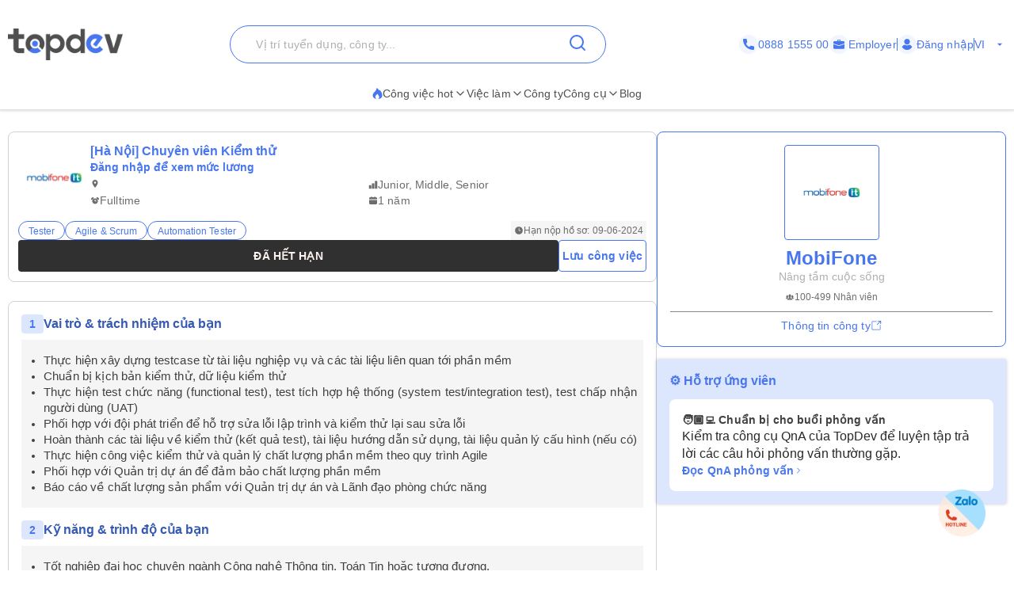

--- FILE ---
content_type: text/html; charset=utf-8
request_url: https://topdev.vn/viec-lam/ha-noi-chuyen-vien-kiem-thu-trung-tam-cong-nghe-thong-tin-mobifone-2033245
body_size: 68687
content:
<!DOCTYPE html><html lang="vi" class="__variable_6a2609"><head><meta charSet="utf-8"/><link rel="preconnect" href="https://api.topdev.vn"/><link rel="preconnect" href="https://cdnjs.cloudflare.com"/><meta name="viewport" content="width=device-width, initial-scale=1, maximum-scale=1, user-scalable=no"/><link rel="preload" href="https://c.topdevvn.com/topdev/_next/static/media/e4af272ccee01ff0-s.p.woff2" as="font" crossorigin="" type="font/woff2"/><link rel="stylesheet" href="https://c.topdevvn.com/topdev/_next/static/css/47f3eeb6c1c21a2c.css" data-precedence="next"/><link rel="stylesheet" href="https://c.topdevvn.com/topdev/_next/static/css/fbc59450ebab36c3.css" data-precedence="next"/><link rel="stylesheet" href="https://c.topdevvn.com/topdev/_next/static/css/feb55dce71e17665.css" data-precedence="next"/><link rel="preload" as="script" fetchPriority="low" href="https://c.topdevvn.com/topdev/_next/static/chunks/webpack-04e7608ad3c5207c.js"/><script src="https://c.topdevvn.com/topdev/_next/static/chunks/fd9d1056-c17c2b92144ab4a6.js" async=""></script><script src="https://c.topdevvn.com/topdev/_next/static/chunks/8069-5ab782bf6148bbd4.js" async=""></script><script src="https://c.topdevvn.com/topdev/_next/static/chunks/main-app-c5a91c7d9f9b4262.js" async=""></script><script src="https://c.topdevvn.com/topdev/_next/static/chunks/bc9c3264-ffcd5c320c8fe265.js" async=""></script><script src="https://c.topdevvn.com/topdev/_next/static/chunks/41ade5dc-ae34f98e4fa4c7bf.js" async=""></script><script src="https://c.topdevvn.com/topdev/_next/static/chunks/39aecf79-9fdebc43ce6251b0.js" async=""></script><script src="https://c.topdevvn.com/topdev/_next/static/chunks/93854f56-a5b280eb30f629e9.js" async=""></script><script src="https://c.topdevvn.com/topdev/_next/static/chunks/ec3863c0-a179dbb296a4fd6d.js" async=""></script><script src="https://c.topdevvn.com/topdev/_next/static/chunks/8bbc9ccd-37b361a40161d0b8.js" async=""></script><script src="https://c.topdevvn.com/topdev/_next/static/chunks/82240af4-8945a1b7cf80e11e.js" async=""></script><script src="https://c.topdevvn.com/topdev/_next/static/chunks/07115393-53be580632440110.js" async=""></script><script src="https://c.topdevvn.com/topdev/_next/static/chunks/671-c561b0ac538d8b72.js" async=""></script><script src="https://c.topdevvn.com/topdev/_next/static/chunks/5250-c76c6306e8c79338.js" async=""></script><script src="https://c.topdevvn.com/topdev/_next/static/chunks/6020-79502074c4ee7fbf.js" async=""></script><script src="https://c.topdevvn.com/topdev/_next/static/chunks/982-af716ecc3a567a9e.js" async=""></script><script src="https://c.topdevvn.com/topdev/_next/static/chunks/9317-62234695aa3b193b.js" async=""></script><script src="https://c.topdevvn.com/topdev/_next/static/chunks/5556-f4c60e5f04ba1496.js" async=""></script><script src="https://c.topdevvn.com/topdev/_next/static/chunks/3276-792cda2dd1d22e61.js" async=""></script><script src="https://c.topdevvn.com/topdev/_next/static/chunks/5101-7c90a809006eafbf.js" async=""></script><script src="https://c.topdevvn.com/topdev/_next/static/chunks/9707-7309e8e77c8edcbd.js" async=""></script><script src="https://c.topdevvn.com/topdev/_next/static/chunks/8049-a0015ff42f3a57cc.js" async=""></script><script src="https://c.topdevvn.com/topdev/_next/static/chunks/1698-a18f72a4df422c09.js" async=""></script><script src="https://c.topdevvn.com/topdev/_next/static/chunks/657-fa879e19b13b1f04.js" async=""></script><script src="https://c.topdevvn.com/topdev/_next/static/chunks/4478-2745cdf3ef376833.js" async=""></script><script src="https://c.topdevvn.com/topdev/_next/static/chunks/7876-f68bfb7d934d5e1f.js" async=""></script><script src="https://c.topdevvn.com/topdev/_next/static/chunks/5365-9f20fd23421de030.js" async=""></script><script src="https://c.topdevvn.com/topdev/_next/static/chunks/946-391e1734f07c339d.js" async=""></script><script src="https://c.topdevvn.com/topdev/_next/static/chunks/2762-0c7b5c9b5a04035b.js" async=""></script><script src="https://c.topdevvn.com/topdev/_next/static/chunks/416-8587ec5942988687.js" async=""></script><script src="https://c.topdevvn.com/topdev/_next/static/chunks/6555-bec346d90cbe28fb.js" async=""></script><script src="https://c.topdevvn.com/topdev/_next/static/chunks/2765-49836cf0049b98e0.js" async=""></script><script src="https://c.topdevvn.com/topdev/_next/static/chunks/5835-bcc1a977ec51ad1f.js" async=""></script><script src="https://c.topdevvn.com/topdev/_next/static/chunks/app/not-found-92c25276cfed536d.js" async=""></script><script src="https://c.topdevvn.com/topdev/_next/static/chunks/app/global-error-1c4dd5a8cc89d608.js" async=""></script><script src="https://c.topdevvn.com/topdev/_next/static/chunks/6288-2559903812fb006d.js" async=""></script><script src="https://c.topdevvn.com/topdev/_next/static/chunks/9777-6fdb3fea215641ee.js" async=""></script><script src="https://c.topdevvn.com/topdev/_next/static/chunks/app/%5Blocale%5D/layout-bf8abc6ca3b3de2e.js" async=""></script><script src="https://c.topdevvn.com/topdev/_next/static/chunks/12038df7-c6983e9219c794cf.js" async=""></script><script src="https://c.topdevvn.com/topdev/_next/static/chunks/9081a741-242f6c3861d931cf.js" async=""></script><script src="https://c.topdevvn.com/topdev/_next/static/chunks/e685ae08-85c9276983b48d1f.js" async=""></script><script src="https://c.topdevvn.com/topdev/_next/static/chunks/3019-8e0380b73f723a86.js" async=""></script><script src="https://c.topdevvn.com/topdev/_next/static/chunks/3912-0649532b94d0028b.js" async=""></script><script src="https://c.topdevvn.com/topdev/_next/static/chunks/1377-770f7b357655107d.js" async=""></script><script src="https://c.topdevvn.com/topdev/_next/static/chunks/7232-7c1bfd08a0b8bd15.js" async=""></script><script src="https://c.topdevvn.com/topdev/_next/static/chunks/app/%5Blocale%5D/page-2707711dec7d6be7.js" async=""></script><script src="https://c.topdevvn.com/topdev/_next/static/chunks/39209d7c-53c405c4cd90d557.js" async=""></script><script src="https://c.topdevvn.com/topdev/_next/static/chunks/3627521c-86017e380a32a1b5.js" async=""></script><script src="https://c.topdevvn.com/topdev/_next/static/chunks/5349c568-8393b2b173e999e0.js" async=""></script><script src="https://c.topdevvn.com/topdev/_next/static/chunks/2670-c35c0e4746b89ce2.js" async=""></script><script src="https://c.topdevvn.com/topdev/_next/static/chunks/6940-83dd97edfae8d032.js" async=""></script><script src="https://c.topdevvn.com/topdev/_next/static/chunks/9718-716165e20f5cb7cf.js" async=""></script><script src="https://c.topdevvn.com/topdev/_next/static/chunks/9400-a699567bf9e704d6.js" async=""></script><script src="https://c.topdevvn.com/topdev/_next/static/chunks/app/%5Blocale%5D/detail-jobs/%5Bslug%5D/page-fd30bab938e997c1.js" async=""></script><link rel="preload" href="https://assets.topdev.vn/uploads/ta/ta.js" as="script"/><title>Tuyển dụng [Hà Nội] Chuyên viên Kiểm thử - Hết hạn tại MobiFone | Saramin</title><meta name="description" content="MobiFone tuyển dụng [Hà Nội] Chuyên viên Kiểm thử - Hết hạn tại , kỹ năng tester, agile &amp; scrum, automation tester. Ứng tuyển ngay tại Saramin!"/><meta name="keywords" content="MobiFone tuyển dụng, [Hà Nội] Chuyên viên Kiểm thử - Hết hạn, tuyển dụng tester, tuyển dụng agile &amp; scrum, tuyển dụng automation tester, tuyển dụng [Hà Nội] Chuyên viên Kiểm thử với kinh nghiệm từ 1 năm, tuyển dụng cấp bậc Junior, tuyển dụng cấp bậc  Middle, tuyển dụng cấp bậc  Senior, "/><meta name="creator" content="@Topdevvn"/><meta name="robots" content="noindex, follow"/><meta name="type" content="website"/><meta name="site_name" content="TopDev"/><meta name="site" content="TopDev"/><meta name="twitter:domain" content="topdev.vn"/><meta name="twitter:image:src" content="https://assets.topdev.vn/images/2024/08/06/TopDev-yG9UF4SxlPXIc2ou-1722937240.jpg"/><link rel="canonical" href="https://topdev.vn/detail-jobs/ha-noi-chuyen-vien-kiem-thu-trung-tam-cong-nghe-thong-tin-mobifone-2033245"/><link rel="alternate" hrefLang="vi" href="https://topdev.vn/viec-lam/ha-noi-chuyen-vien-kiem-thu-trung-tam-cong-nghe-thong-tin-mobifone-2033245"/><link rel="alternate" hrefLang="en" href="https://topdev.vn/detail-jobs/ha-noi-chuyen-vien-kiem-thu-trung-tam-cong-nghe-thong-tin-mobifone-2033245"/><link rel="alternate" hrefLang="x-default" href="https://topdev.vn/viec-lam/ha-noi-chuyen-vien-kiem-thu-trung-tam-cong-nghe-thong-tin-mobifone-2033245"/><meta name="google-site-verification" content="XxqADEgloBElQyOQ9ePm7EG3XO01_vcTMre2KQgD9K8"/><meta property="og:title" content="Tuyển dụng [Hà Nội] Chuyên viên Kiểm thử - Hết hạn tại MobiFone | Saramin"/><meta property="og:description" content="MobiFone tuyển dụng [Hà Nội] Chuyên viên Kiểm thử - Hết hạn tại , kỹ năng tester, agile &amp; scrum, automation tester. Ứng tuyển ngay tại Saramin!"/><meta property="og:url" content="https://topdev.vn/detail-jobs/ha-noi-chuyen-vien-kiem-thu-trung-tam-cong-nghe-thong-tin-mobifone-2033245"/><meta property="og:site_name" content="TopDev"/><meta property="og:locale" content="vi_VN"/><meta property="og:image" content="https://assets.topdev.vn/images/2024/08/06/TopDev-yG9UF4SxlPXIc2ou-1722937240.jpg"/><meta property="og:type" content="article"/><meta name="twitter:card" content="summary"/><meta name="twitter:site" content="TopDev"/><meta name="twitter:creator" content="@Topdevvn"/><meta name="twitter:title" content="Tuyển dụng [Hà Nội] Chuyên viên Kiểm thử - Hết hạn tại MobiFone | Saramin"/><meta name="twitter:description" content="MobiFone tuyển dụng [Hà Nội] Chuyên viên Kiểm thử - Hết hạn tại , kỹ năng tester, agile &amp; scrum, automation tester. Ứng tuyển ngay tại Saramin!"/><meta name="twitter:image" content="https://assets.topdev.vn/images/2024/08/06/TopDev-yG9UF4SxlPXIc2ou-1722937240.jpg"/><link rel="icon" href="https://cdn.topdev.vn/v4/assets/images/favicon/favicon.ico" type="image/x-icon"/><link rel="icon" href="https://cdn.topdev.vn/v4/assets/images/favicon/favicon-16x16.png" type="image/png" sizes="16x16"/><link rel="icon" href="https://cdn.topdev.vn/v4/assets/images/favicon/favicon-32x32.png" type="image/png" sizes="32x32"/><link rel="apple-touch-icon" href="https://topdev.vn/assets/promote_app/app_icon.png" sizes="180x180"/><link rel="android-touch-icon" href="https://topdev.vn/assets/promote_app/app_icon.png" sizes="180x180"/><link rel="manifest" href="../v4/assets/images/favicon/site.webmanifest"/><meta name="next-size-adjust"/><script src="https://c.topdevvn.com/topdev/_next/static/chunks/polyfills-c67a75d1b6f99dc8.js" noModule=""></script></head><body id="frontend-v4" class=""><style>#nprogress{pointer-events:none}#nprogress .bar{background:#4876EF;position:fixed;z-index:1600;top: 0;left:0;width:100%;height:3px}#nprogress .peg{display:block;position:absolute;right:0;width:100px;height:100%;box-shadow:0 0 10px #4876EF,0 0 5px #4876EF;opacity:1;-webkit-transform:rotate(3deg) translate(0px,-4px);-ms-transform:rotate(3deg) translate(0px,-4px);transform:rotate(3deg) translate(0px,-4px)}#nprogress .spinner{display:block;position:fixed;z-index:1600;top: 15px;right:15px}#nprogress .spinner-icon{width:18px;height:18px;box-sizing:border-box;border:2px solid transparent;border-top-color:#4876EF;border-left-color:#4876EF;border-radius:50%;-webkit-animation:nprogress-spinner 400ms linear infinite;animation:nprogress-spinner 400ms linear infinite}.nprogress-custom-parent{overflow:hidden;position:relative}.nprogress-custom-parent #nprogress .bar,.nprogress-custom-parent #nprogress .spinner{position:absolute}@-webkit-keyframes nprogress-spinner{0%{-webkit-transform:rotate(0deg)}100%{-webkit-transform:rotate(360deg)}}@keyframes nprogress-spinner{0%{transform:rotate(0deg)}100%{transform:rotate(360deg)}}</style><!--$--><!--/$--><div class="sticky top-0 z-50 bg-white pb-5 pt-8"><div class="container flex items-center justify-between"><a class="relative inline-block" aria-label="Home-logo" href="/"><img alt="TopDev" loading="lazy" width="145" height="40" decoding="async" data-nimg="1" style="color:transparent" srcSet="https://c.topdevvn.com/uploads/2025/07/15/logo_v2.png 1x, https://c.topdevvn.com/uploads/2025/07/15/logo_v2.png 2x" src="https://c.topdevvn.com/uploads/2025/07/15/logo_v2.png"/></a><div class="relative w-fit"><input type="input" class="flex bg-transparent px-3 py-1 text-base transition-colors file:border-0 file:bg-transparent file:text-sm file:font-medium file:text-foreground placeholder:text-muted-foreground focus-visible:outline-none focus-visible:ring-1 focus-visible:ring-ring disabled:cursor-not-allowed disabled:opacity-50 md:text-sm shadow-none border-brand-500 placeholder-text-300 h-12 w-[475px] rounded-full border pl-8 ring-0" placeholder="Vị trí tuyển dụng, công ty..." value=""/><button class="inline-flex items-center justify-center gap-2 whitespace-nowrap rounded-md text-sm font-medium transition-colors focus-visible:outline-none focus-visible:ring-1 focus-visible:ring-ring disabled:pointer-events-none disabled:opacity-50 [&amp;_svg]:pointer-events-none [&amp;_svg]:size-4 [&amp;_svg]:shrink-0 hover:bg-accent hover:text-accent-foreground h-9 px-4 py-2 absolute right-2 top-0 translate-y-1" aria-label="Search"><svg xmlns="http://www.w3.org/2000/svg" width="24" height="24" viewBox="0 0 24 24" fill="none" stroke="currentColor" stroke-width="2" stroke-linecap="round" stroke-linejoin="round" class="lucide lucide-search text-brand-500" aria-hidden="true"><path d="m21 21-4.34-4.34"></path><circle cx="11" cy="11" r="8"></circle></svg></button></div><div class="ml-8 flex items-center gap-[10px]"><a class="text-brand-500 flex items-center gap-1 text-sm" aria-label="Phone call" href="tel:0888155500"><span class="bg-brand-50 flex h-[24px] w-[24px] items-center justify-center rounded-full"><svg width="14" height="14" viewBox="0 0 14 14" fill="none" xmlns="http://www.w3.org/2000/svg"><g clip-path="url(#clip0_8104_4077)"><path d="M12.8766 9.1894C12.0195 9.1894 11.1779 9.05534 10.3804 8.79178C9.98958 8.65849 9.50917 8.78077 9.27066 9.02573L7.6965 10.2141C5.87092 9.23956 4.7464 8.11541 3.78521 6.30354L4.93857 4.77039C5.23822 4.47114 5.3457 4.03401 5.21693 3.62385C4.95224 2.82213 4.81779 1.98093 4.81779 1.12343C4.81782 0.503964 4.31386 0 3.69443 0H1.12339C0.503964 0 0 0.503964 0 1.12339C0 8.22365 5.77638 14 12.8766 14C13.4961 14 14 13.496 14 12.8766V10.3127C14 9.69336 13.496 9.1894 12.8766 9.1894Z" fill="currentColor"></path></g><defs><clipPath id="clip0_8104_4077"><rect width="14" height="14" fill="currentColor"></rect></clipPath></defs></svg></span>0888 1555 00</a><a class="text-brand-500 flex items-center gap-1 text-sm" aria-label="Employer" href="/employer/login"><span class="bg-brand-50 flex h-[24px] w-[24px] items-center justify-center rounded-full"><svg width="14" height="14" viewBox="0 0 14 14" fill="none" xmlns="http://www.w3.org/2000/svg"><path d="M8.75 3.79102C8.428 3.79102 8.16666 3.52968 8.16666 3.20768V2.33268H5.83333V3.20768C5.83333 3.52968 5.572 3.79102 5.25 3.79102C4.928 3.79102 4.66666 3.52968 4.66666 3.20768V2.33268C4.66666 1.68927 5.18991 1.16602 5.83333 1.16602H8.16666C8.81008 1.16602 9.33333 1.68927 9.33333 2.33268V3.20768C9.33333 3.52968 9.072 3.79102 8.75 3.79102Z" fill="currentColor"></path><path d="M7.41417 8.97263C7.30917 9.01346 7.1575 9.04263 7 9.04263C6.8425 9.04263 6.69083 9.01346 6.55083 8.96096L0 6.7793V11.2301C0 12.1168 0.7175 12.8343 1.60417 12.8343H12.3958C13.2825 12.8343 14 12.1168 14 11.2301V6.7793L7.41417 8.97263Z" fill="currentColor"></path><path d="M14 4.52018V5.85602L7.14 8.14268C7.09333 8.16018 7.04667 8.16602 7 8.16602C6.95333 8.16602 6.90667 8.16018 6.86 8.14268L0 5.85602V4.52018C0 3.63352 0.7175 2.91602 1.60417 2.91602H12.3958C13.2825 2.91602 14 3.63352 14 4.52018Z" fill="currentColor"></path></svg></span> <!-- -->Employer</a><span class="bg-brand-500 block h-4 w-[1px]"></span><div class="text-brand-500 flex items-center gap-1"><a class="flex items-center gap-1 text-sm font-medium " href="/job-seeker/login"><span class="bg-brand-50 flex h-[24px] w-[24px] items-center justify-center rounded-full"><svg width="14" height="14" viewBox="0 0 14 14" fill="none" xmlns="http://www.w3.org/2000/svg"><g clip-path="url(#clip0_8020_190501)"><path d="M7.00086 7.26985C9.00088 7.26985 10.6358 5.63494 10.6358 3.63493C10.6358 1.63491 9.00088 0 7.00086 0C5.00085 0 3.36597 1.63491 3.36597 3.63493C3.36597 5.63494 5.00088 7.26985 7.00086 7.26985Z" fill="currentColor"></path><path d="M13.239 10.175C13.1438 9.9369 13.0168 9.71469 12.874 9.50833C12.1438 8.42895 11.0168 7.71468 9.747 7.54007C9.58829 7.52421 9.41368 7.55593 9.28669 7.65118C8.62002 8.14324 7.82638 8.39721 7.00096 8.39721C6.17555 8.39721 5.38191 8.14324 4.71524 7.65118C4.58824 7.55593 4.41364 7.50832 4.25492 7.54007C2.98508 7.71468 1.84223 8.42895 1.12795 9.50833C0.985094 9.71469 0.858098 9.95279 0.762881 10.175C0.715272 10.2703 0.731131 10.3814 0.77874 10.4766C0.905736 10.6988 1.06445 10.9211 1.20731 11.1115C1.42952 11.4131 1.66762 11.683 1.93748 11.9369C2.15969 12.1591 2.41365 12.3655 2.66765 12.5718C3.9216 13.5084 5.42955 14.0004 6.9851 14.0004C8.54066 14.0004 10.0486 13.5083 11.3026 12.5718C11.5565 12.3814 11.8105 12.1591 12.0327 11.9369C12.2867 11.683 12.5407 11.4131 12.7629 11.1115C12.9216 10.9052 13.0645 10.6988 13.1915 10.4766C13.2708 10.3814 13.2867 10.2702 13.239 10.175Z" fill="currentColor"></path></g><defs><clipPath id="clip0_8020_190501"><rect width="14" height="14" fill="white"></rect></clipPath></defs></svg></span> <!-- -->Đăng nhập</a></div><span class="bg-brand-500 block h-4 w-[1px]"></span><button type="button" role="combobox" aria-controls="radix-:R1kb4cnla:" aria-expanded="false" aria-autocomplete="none" dir="ltr" data-state="closed" data-placeholder="" class="rounded-md border-input ring-offset-background data-[placeholder]:text-muted-foreground focus:ring-ring h-9 justify-between whitespace-nowrap border bg-transparent focus:outline-none disabled:cursor-not-allowed disabled:opacity-50 [&amp;&gt;span]:line-clamp-1 shadow-none text-brand-500 flex w-[40px] items-center gap-1 border-none p-0 text-sm ring-0 focus:border-none focus:ring-0" aria-label="Language"><span style="pointer-events:none"></span><svg stroke="currentColor" fill="currentColor" stroke-width="0" viewBox="0 0 24 24" class="h-4 w-4 fill-current" aria-hidden="true" height="1em" width="1em" xmlns="http://www.w3.org/2000/svg"><path fill="none" d="M0 0h24v24H0z"></path><path d="M7 10l5 5 5-5z"></path></svg></button><select aria-hidden="true" tabindex="-1" style="position:absolute;border:0;width:1px;height:1px;padding:0;margin:-1px;overflow:hidden;clip:rect(0, 0, 0, 0);white-space:nowrap;word-wrap:normal"></select></div></div></div><div class="shadow-[0px_1px_3px_1px_#00000026]"><div class="container flex w-full items-center justify-center gap-7"><div class="group relative inline-block"><button class="justify-center whitespace-nowrap rounded-md text-sm transition-colors focus-visible:outline-none focus-visible:ring-1 focus-visible:ring-ring disabled:pointer-events-none disabled:opacity-50 [&amp;_svg]:pointer-events-none [&amp;_svg]:size-4 [&amp;_svg]:shrink-0 hover:bg-accent hover:text-accent-foreground group/button flex h-6 items-center gap-2 p-0 font-medium text-text-700"><a class="flex items-center gap-2 border-b-[2px] border-b-transparent py-2  group-hover:border-b-brand-500" href="/"><span class="text-brand-500 "><svg width="13" height="14" viewBox="0 0 13 14" fill="none" xmlns="http://www.w3.org/2000/svg"><path d="M6.23298 0.510258L5.40055 0L5.24199 0.97929C4.98962 2.52561 3.95701 3.96244 2.81803 4.97215C0.588305 6.94965 0.100077 9.09882 0.790466 10.8729C1.45113 12.5706 3.12788 13.733 4.82974 13.927L5.22349 13.9716C4.24968 13.3627 3.6247 11.94 3.84271 10.877C4.05809 9.8321 4.79274 8.85349 6.20391 7.95057L6.91544 7.4964L7.18103 8.31079C7.3376 8.79199 7.60847 9.17857 7.88397 9.57123C8.0161 9.76046 8.15022 9.95173 8.2731 10.1552C8.6979 10.8614 8.81021 11.6467 8.53604 12.426C8.28631 13.1343 7.87472 13.6911 7.30721 14L7.94805 13.927C9.54553 13.7452 10.7182 13.1863 11.4799 12.2516C12.2351 11.325 12.5 10.1322 12.5 8.86227C12.5 7.67956 12.025 6.46034 11.4647 5.44591C10.8081 4.25778 9.95117 3.27106 9.01568 2.31475C8.85382 2.64591 8.86637 2.77973 8.5334 3.31161C8.101 2.13697 7.2894 1.14864 6.23298 0.510258Z" fill="currentColor"></path></svg></span>Công việc hot<svg xmlns="http://www.w3.org/2000/svg" width="24" height="24" viewBox="0 0 24 24" fill="none" stroke="currentColor" stroke-width="2" stroke-linecap="round" stroke-linejoin="round" class="lucide lucide-chevron-down h-4 w-4" aria-hidden="true"><path d="m6 9 6 6 6-6"></path></svg></a></button><div class="absolute left-0 z-20 hidden min-w-[14rem] rounded-xl bg-white p-2 shadow-md group-hover:block"><a target="_self" class="block rounded-xl px-4 py-2 text-sm hover:text-brand-500" href="/viec-lam/tim-kiem?ordering=high_low_salary">Top 100 Việc làm lương cao</a><div class="group/submenu relative"><div class="flex cursor-pointer items-center justify-between rounded-xl px-4 py-2 text-sm hover:text-brand-500"><a href="/">Tìm theo địa điểm</a><svg xmlns="http://www.w3.org/2000/svg" width="24" height="24" viewBox="0 0 24 24" fill="none" stroke="currentColor" stroke-width="2" stroke-linecap="round" stroke-linejoin="round" class="lucide lucide-chevron-down ml-2 h-4 w-4" aria-hidden="true"><path d="m6 9 6 6 6-6"></path></svg></div><div class="absolute left-[-20%] top-0 z-10 hidden min-w-[14rem] -translate-y-4 rounded-xl bg-white p-2 shadow-md group-hover/submenu:block"><a target="_self" class="block rounded-xl px-4 py-2 text-sm hover:text-brand-500" href="/viec-lam/tim-kiem?region_ids=79">Hồ Chí Minh</a><a target="_self" class="block rounded-xl px-4 py-2 text-sm hover:text-brand-500" href="/viec-lam/tim-kiem?region_ids=01">Hà Nội</a><a target="_self" class="block rounded-xl px-4 py-2 text-sm hover:text-brand-500" href="/viec-lam/tim-kiem?region_ids=048">Đà Nẵng</a></div></div></div></div><div class="group relative inline-block"><button class="justify-center whitespace-nowrap rounded-md text-sm transition-colors focus-visible:outline-none focus-visible:ring-1 focus-visible:ring-ring disabled:pointer-events-none disabled:opacity-50 [&amp;_svg]:pointer-events-none [&amp;_svg]:size-4 [&amp;_svg]:shrink-0 hover:bg-accent hover:text-accent-foreground group/button flex h-fit items-center gap-2 p-0 font-medium text-text-700"><a class="flex items-center gap-2 border-b-[2px] border-b-transparent py-2  group-hover:border-b-brand-500" href="/viec-lam/tim-kiem">Việc làm<svg xmlns="http://www.w3.org/2000/svg" width="24" height="24" viewBox="0 0 24 24" fill="none" stroke="currentColor" stroke-width="2" stroke-linecap="round" stroke-linejoin="round" class="lucide lucide-chevron-down h-4 w-4" aria-hidden="true"><path d="m6 9 6 6 6-6"></path></svg></a></button></div><div class="group relative inline-block"><a target="_self" class="inline-flex items-center gap-1 border-b-[2px] border-b-transparent py-2 text-sm group-hover:border-b-brand-500 hover:text-brand-500" style="color:#4F4F4F" href="/nha-tuyen-dung?src=topdev.vn&amp;medium=mainmenu">Công ty</a></div><div class="group relative inline-block"><button class="justify-center whitespace-nowrap rounded-md text-sm transition-colors focus-visible:outline-none focus-visible:ring-1 focus-visible:ring-ring disabled:pointer-events-none disabled:opacity-50 [&amp;_svg]:pointer-events-none [&amp;_svg]:size-4 [&amp;_svg]:shrink-0 hover:bg-accent hover:text-accent-foreground group/button flex h-6 items-center gap-2 p-0 font-medium text-text-700"><a class="flex items-center gap-2 border-b-[2px] border-b-transparent py-2  group-hover:border-b-brand-500" href="/">Công cụ<svg xmlns="http://www.w3.org/2000/svg" width="24" height="24" viewBox="0 0 24 24" fill="none" stroke="currentColor" stroke-width="2" stroke-linecap="round" stroke-linejoin="round" class="lucide lucide-chevron-down h-4 w-4" aria-hidden="true"><path d="m6 9 6 6 6-6"></path></svg></a></button><div class="absolute left-0 z-20 hidden min-w-[14rem] rounded-xl bg-white p-2 shadow-md group-hover:block"><a target="_self" class="block rounded-xl px-4 py-2 text-sm hover:text-brand-500" href="/tao-cv-online?src=topdev.vn&amp;medium=mainmenu">Tạo CV</a><a target="_self" class="block rounded-xl px-4 py-2 text-sm hover:text-brand-500" href="/tao-cv-online?src=topdev.vn&amp;medium=mainmenu">Chuẩn hóa CV</a><a target="_self" class="block rounded-xl px-4 py-2 text-sm hover:text-brand-500" href="/page/trac-nghiem-tinh-cach?src=topdev.vn&amp;medium=mainmenu">Trắc nghiệm tính cách</a><a target="_self" class="block rounded-xl px-4 py-2 text-sm hover:text-brand-500" href="/tool/tinh-luong-gross-net?src=topdev.vn&amp;medium=mainmenu">Lương</a><a target="_self" class="block rounded-xl px-4 py-2 text-sm hover:text-brand-500" href="/interview?src=topdev.vn&amp;medium=mainmenu">Phỏng vấn</a><a target="_blank" class="block rounded-xl px-4 py-2 text-sm hover:text-brand-500" href="https://topdev.vn/blog/?src=topdev.vn&amp;medium=mainmenu">Blog</a></div></div><div class="group relative inline-block"><a target="_blank" class="inline-flex items-center gap-1 border-b-[2px] border-b-transparent py-2 text-sm group-hover:border-b-brand-500 hover:text-brand-500" style="color:#4F4F4F" href="https://topdev.vn/blog/?src=topdev.vn&amp;medium=mainmenu">Blog</a></div></div></div><script type="application/ld+json">{"@context":"https://schema.org","@type":"BreadcrumbList","itemListElement":[{"@type":"ListItem","position":1,"name":"TopDev","item":"https://topdev.vn"},{"@type":"ListItem","position":2,"name":"It Jobs","item":"https://topdev.vn/viec-lam-it"},{"@type":"ListItem","position":3,"name":"[Hà Nội] Chuyên viên Kiểm thử","item":"https://topdev.vn/detail-jobs/ha-noi-chuyen-vien-kiem-thu-trung-tam-cong-nghe-thong-tin-mobifone-2033245"}]}</script><script type="application/ld+json">{"@context":"http:\/\/schema.org","@type":"JobPosting","industry":"Information Technology","title":"[H\u00e0 N\u1ed9i] Chuy\u00ean vi\u00ean Ki\u1ec3m th\u1eed","datePosted":"2024-05-30","validThrough":"2024-06-09","skills":"Tester, Agile & Scrum, Automation Tester","baseSalary":{"@type":"MonetaryAmount","currency":"VND","value":{"@type":"QuantitativeValue","unitText":"MONTH","value":"Negotiable"}},"description":"<br>Your role & responsibilities<br><br>Your skills & qualifications<br><br>Benefits for you<br><ul><li><ul>\r\n<li style=\"text-align: justify;\"><span style=\"font-family: Roboto, Helvetica, Verdana, Arial, sans-serif; font-size: 15px;\">Thu nh\u1eadp t\u1eeb 280-400 tri\u1ec7u\/n\u0103m<\/span><\/li>\r\n<li style=\"text-align: justify;\"><span style=\"font-family: Roboto, Helvetica, Verdana, Arial, sans-serif; font-size: 15px;\">Quy\u1ec1n l\u1ee3i v\u1ec1 B\u1ea3o hi\u1ec3m x&atilde; h\u1ed9i\/th\u1ea5t nghi\u1ec7p v&agrave; c&aacute;c ph&uacute;c l\u1ee3i h\u1ea5p d\u1eabn kh&aacute;c, g&oacute;i b\u1ea3o hi\u1ec3m y t\u1ebf quy\u1ec1n l\u1ee3i \u0111\u1ebfn $8000<\/span><\/li>\r\n<li style=\"text-align: justify;\"><span style=\"font-family: Roboto, Helvetica, Verdana, Arial, sans-serif; font-size: 15px;\">C&aacute;c ch\u1ebf \u0111\u1ed9 b\u1ed3i d\u01b0\u1ee1ng, \u0103n tr\u01b0a 1.000.000\u0111\/th&aacute;ng, thu&ecirc; bao n\u1ed9i b\u1ed9 320.000\u0111\/th&aacute;ng<\/span><\/li>\r\n<li style=\"text-align: justify;\"><span style=\"font-family: Roboto, Helvetica, Verdana, Arial, sans-serif; font-size: 15px;\">\u0110\u01b0\u1ee3c \u0111&agrave;o t\u1ea1o ph&aacute;t tri\u1ec3n b\u1ea3n th&acirc;n, n&acirc;ng cao c&aacute;c k\u1ef9 n\u0103ng v&agrave; chuy&ecirc;n m&ocirc;n ngh\u1ec1 nghi\u1ec7p<\/span><\/li>\r\n<li style=\"text-align: justify;\"><span style=\"font-family: Roboto, Helvetica, Verdana, Arial, sans-serif; font-size: 15px;\">L&agrave;m vi\u1ec7c t\u1ea1i m&ocirc;i tr\u01b0\u1eddng chuy&ecirc;n nghi\u1ec7p, n\u0103ng \u0111\u1ed9ng, tr\u1ebb trung v&agrave; tr\u1ea3i nghi\u1ec7m c&aacute;c ho\u1ea1t \u0111\u1ed9ng v\u0103n h&oacute;a doanh nghi\u1ec7p \u0111\u1eb7c s\u1eafc<\/span><\/li>\r\n<li style=\"text-align: justify;\"><span style=\"font-family: Roboto, Helvetica, Verdana, Arial, sans-serif; font-size: 15px;\">C\u01a1 h\u1ed9i ti\u1ebfp c\u1eadn v\u1edbi nh\u1eefng doanh nghi\u1ec7p, d\u1ef1 &aacute;n l\u1edbn, nh\u1eefng xu h\u01b0\u1edbng c&ocirc;ng ngh\u1ec7\/n\u1ec1n t\u1ea3ng m\u1edbi nh\u1ea5t, th\u1ecfa s\u1ee9c s&aacute;ng t\u1ea1o ph&aacute;t tri\u1ec3n b\u1ea3n th&acirc;n<\/span><\/li>\r\n<li style=\"text-align: justify;\"><span style=\"font-family: Roboto, Helvetica, Verdana, Arial, sans-serif; font-size: 15px;\">Th\u1eddi gian l&agrave;m vi\u1ec7c: 08h - 17h t\u1eeb Th\u1ee9 2 \u0111\u1ebfn Th\u1ee9 6 h&agrave;ng tu\u1ea7n (Ngh\u1ec9 Th\u1ee9 7, CN)<\/span><\/li>\r\n<\/ul><\/li><\/ul>","identifier":{"@type":"PropertyValue","name":"MobiFone","value":83682},"potentialAction":{"@type":"ApplyAction","target":"https:\/\/topdev.vn\/detail-jobs\/ha-noi-chuyen-vien-kiem-thu-trung-tam-cong-nghe-thong-tin-mobifone-2033245"},"hiringOrganization":{"@type":"Organization","name":"MobiFone","sameAs":"https:\/\/topdev.vn\/companies\/mobifone-83682","logo":"https:\/\/assets.topdev.vn\/images\/2024\/08\/06\/TopDev-MobileFoneIT_logoRGB-01-1722936255.png","description":"N\u00e2ng t\u1ea7m cu\u1ed9c s\u1ed1ng"},"directApply":"TRUE","employmentType":["OTHER"],"jobBenefits":"<ul><li><ul>\r\n<li style=\"text-align: justify;\"><span style=\"font-family: Roboto, Helvetica, Verdana, Arial, sans-serif; font-size: 15px;\">Thu nh\u1eadp t\u1eeb 280-400 tri\u1ec7u\/n\u0103m<\/span><\/li>\r\n<li style=\"text-align: justify;\"><span style=\"font-family: Roboto, Helvetica, Verdana, Arial, sans-serif; font-size: 15px;\">Quy\u1ec1n l\u1ee3i v\u1ec1 B\u1ea3o hi\u1ec3m x&atilde; h\u1ed9i\/th\u1ea5t nghi\u1ec7p v&agrave; c&aacute;c ph&uacute;c l\u1ee3i h\u1ea5p d\u1eabn kh&aacute;c, g&oacute;i b\u1ea3o hi\u1ec3m y t\u1ebf quy\u1ec1n l\u1ee3i \u0111\u1ebfn $8000<\/span><\/li>\r\n<li style=\"text-align: justify;\"><span style=\"font-family: Roboto, Helvetica, Verdana, Arial, sans-serif; font-size: 15px;\">C&aacute;c ch\u1ebf \u0111\u1ed9 b\u1ed3i d\u01b0\u1ee1ng, \u0103n tr\u01b0a 1.000.000\u0111\/th&aacute;ng, thu&ecirc; bao n\u1ed9i b\u1ed9 320.000\u0111\/th&aacute;ng<\/span><\/li>\r\n<li style=\"text-align: justify;\"><span style=\"font-family: Roboto, Helvetica, Verdana, Arial, sans-serif; font-size: 15px;\">\u0110\u01b0\u1ee3c \u0111&agrave;o t\u1ea1o ph&aacute;t tri\u1ec3n b\u1ea3n th&acirc;n, n&acirc;ng cao c&aacute;c k\u1ef9 n\u0103ng v&agrave; chuy&ecirc;n m&ocirc;n ngh\u1ec1 nghi\u1ec7p<\/span><\/li>\r\n<li style=\"text-align: justify;\"><span style=\"font-family: Roboto, Helvetica, Verdana, Arial, sans-serif; font-size: 15px;\">L&agrave;m vi\u1ec7c t\u1ea1i m&ocirc;i tr\u01b0\u1eddng chuy&ecirc;n nghi\u1ec7p, n\u0103ng \u0111\u1ed9ng, tr\u1ebb trung v&agrave; tr\u1ea3i nghi\u1ec7m c&aacute;c ho\u1ea1t \u0111\u1ed9ng v\u0103n h&oacute;a doanh nghi\u1ec7p \u0111\u1eb7c s\u1eafc<\/span><\/li>\r\n<li style=\"text-align: justify;\"><span style=\"font-family: Roboto, Helvetica, Verdana, Arial, sans-serif; font-size: 15px;\">C\u01a1 h\u1ed9i ti\u1ebfp c\u1eadn v\u1edbi nh\u1eefng doanh nghi\u1ec7p, d\u1ef1 &aacute;n l\u1edbn, nh\u1eefng xu h\u01b0\u1edbng c&ocirc;ng ngh\u1ec7\/n\u1ec1n t\u1ea3ng m\u1edbi nh\u1ea5t, th\u1ecfa s\u1ee9c s&aacute;ng t\u1ea1o ph&aacute;t tri\u1ec3n b\u1ea3n th&acirc;n<\/span><\/li>\r\n<li style=\"text-align: justify;\"><span style=\"font-family: Roboto, Helvetica, Verdana, Arial, sans-serif; font-size: 15px;\">Th\u1eddi gian l&agrave;m vi\u1ec7c: 08h - 17h t\u1eeb Th\u1ee9 2 \u0111\u1ebfn Th\u1ee9 6 h&agrave;ng tu\u1ea7n (Ngh\u1ec9 Th\u1ee9 7, CN)<\/span><\/li>\r\n<\/ul><\/li><\/ul>","jobLocationType":"TELECOMMUTE","applicantLocationRequirements":{"@type":"Country","name":"Vietnam"},"experienceRequirements":{"@type":"OccupationalExperienceRequirements","monthsOfExperience":12}}</script><div class="container mx-auto flex flex-col gap-5 px-4 py-7 md:flex-row md:px-0"><div class="w-full md:w-[65%]"><div class="sticky top-[6.4rem] z-10 bg-white"><div class="text-card-foreground shadow font-sans mb-6 w-full rounded-xl border border-text-200 bg-white transition-colors md:h-fit"><div class="relative flex gap-2 p-3"><div class="w-full"><div class="flex flex-col gap-[6px] md:flex-row md:gap-3"><img alt="job-image" loading="lazy" width="91" height="91" decoding="async" data-nimg="1" class="h-[72px] w-[72px] rounded-[4px] object-contain md:h-[91px] md:w-[91px]" style="color:transparent" srcSet="https://salt.topdev.vn/ER5VvCMRYtXSRokLInHWXj5zgZ1B5m2AS3hWpVGIUJo/fit/96/1000/ce/1/aHR0cHM6Ly9hc3NldHMudG9wZGV2LnZuL2ltYWdlcy8yMDI0LzA4LzA2L1RvcERldi1Nb2JpbGVGb25lSVRfbG9nb1JHQi0wMS0xNzIyOTM2MjU1LnBuZw 1x, https://salt.topdev.vn/OP_EGV6zr-3ixpe3UTxdFye0Pj44U3p8EeTkJCHxmx4/fit/256/1000/ce/1/aHR0cHM6Ly9hc3NldHMudG9wZGV2LnZuL2ltYWdlcy8yMDI0LzA4LzA2L1RvcERldi1Nb2JpbGVGb25lSVRfbG9nb1JHQi0wMS0xNzIyOTM2MjU1LnBuZw 2x" src="https://salt.topdev.vn/OP_EGV6zr-3ixpe3UTxdFye0Pj44U3p8EeTkJCHxmx4/fit/256/1000/ce/1/aHR0cHM6Ly9hc3NldHMudG9wZGV2LnZuL2ltYWdlcy8yMDI0LzA4LzA2L1RvcERldi1Nb2JpbGVGb25lSVRfbG9nb1JHQi0wMS0xNzIyOTM2MjU1LnBuZw"/><div class="flex w-full flex-col justify-between"><a class="line-clamp-1 text-sm/[18px] font-semibold text-brand-500 md:line-clamp-1 md:text-base/[24px]" href="/detail-jobs/ha-noi-chuyen-vien-kiem-thu-trung-tam-cong-nghe-thong-tin-mobifone-2033245">[Hà Nội] Chuyên viên Kiểm thử</a><span class="line-clamp-1 flex items-center gap-[6px] text-sm/[20px] font-semibold text-brand-500"><span class="text-brand-500 line-clamp-1 flex items-center gap-[6px] text-sm/[16px] font-semibold"><span class="cursor-pointer">Đăng nhập để xem mức lương</span></span></span><div class="my-2 grid grid-cols-2 gap-[6px] md:mb-2 md:mt-1 md:gap-0"><span class="flex items-center gap-1 text-xs/[12px] font-medium text-text-500 md:text-sm"><div class="block h-[14px] w-[14px]"><svg width="12" height="12" viewBox="0 0 12 12" fill="none" xmlns="http://www.w3.org/2000/svg"><path d="M6 5.75C5.66848 5.75 5.35054 5.6183 5.11612 5.38388C4.8817 5.14946 4.75 4.83152 4.75 4.5C4.75 4.16848 4.8817 3.85054 5.11612 3.61612C5.35054 3.3817 5.66848 3.25 6 3.25C6.33152 3.25 6.64946 3.3817 6.88388 3.61612C7.1183 3.85054 7.25 4.16848 7.25 4.5C7.25 4.66415 7.21767 4.8267 7.15485 4.97835C7.09203 5.13001 6.99996 5.26781 6.88388 5.38388C6.76781 5.49996 6.63001 5.59203 6.47835 5.65485C6.3267 5.71767 6.16415 5.75 6 5.75ZM6 1C5.07174 1 4.1815 1.36875 3.52513 2.02513C2.86875 2.6815 2.5 3.57174 2.5 4.5C2.5 7.125 6 11 6 11C6 11 9.5 7.125 9.5 4.5C9.5 3.57174 9.13125 2.6815 8.47487 2.02513C7.8185 1.36875 6.92826 1 6 1Z" fill="currentColor"></path></svg></div><span class="line-clamp-1"></span></span><span class="flex items-center gap-1 text-xs/[12px] font-medium text-text-500 md:text-sm"><svg width="12" height="12" viewBox="0 0 12 12" fill="none" xmlns="http://www.w3.org/2000/svg"><path d="M11 1.75V11H8.5V1.75H11ZM7.25 4.75V11H4.75V4.75H7.25ZM3.5 7V11H1V7H3.5Z" fill="#6D6D6D" stroke="#6D6D6D" stroke-width="0.5"></path></svg> <!-- -->Junior, Middle, Senior</span><span class="flex items-center gap-1 text-xs/[12px] font-medium text-text-500 md:text-sm"><svg width="12" height="12" viewBox="0 0 12 12" fill="none" xmlns="http://www.w3.org/2000/svg"><path d="M3.27662 3C2.97049 3.08007 2.69134 3.23745 2.46724 3.4563C2.24314 3.67515 2.08199 3.94777 2 4.24674M8.72338 3C9.02951 3.08007 9.30866 3.23745 9.53276 3.4563C9.75686 3.67515 9.91801 3.94777 10 4.24674" fill="#6D6D6D"></path><path d="M3.27662 3C2.97049 3.08007 2.69134 3.23745 2.46724 3.4563C2.24314 3.67515 2.08199 3.94777 2 4.24674M8.72338 3C9.02951 3.08007 9.30866 3.23745 9.53276 3.4563C9.75686 3.67515 9.91801 3.94777 10 4.24674" stroke="#6D6D6D" stroke-width="2" stroke-linecap="round"></path><path fill-rule="evenodd" clip-rule="evenodd" d="M5.99878 10.4321C6.95624 10.4321 7.87449 10.0606 8.55151 9.39943C9.22854 8.73825 9.60889 7.8415 9.60889 6.90646C9.60889 5.97141 9.22854 5.07466 8.55151 4.41348C7.87449 3.75231 6.95624 3.38086 5.99878 3.38086C5.04132 3.38086 4.12307 3.75231 3.44605 4.41348C2.76902 5.07466 2.38867 5.97141 2.38867 6.90646C2.38867 7.8415 2.76902 8.73825 3.44605 9.39943C4.12307 10.0606 5.04132 10.4321 5.99878 10.4321ZM6.45004 5.14366C6.45004 5.02678 6.4025 4.91468 6.31787 4.83204C6.23324 4.74939 6.11846 4.70296 5.99878 4.70296C5.8791 4.70296 5.76432 4.74939 5.67969 4.83204C5.59506 4.91468 5.54752 5.02678 5.54752 5.14366V6.79628C5.54752 7.10036 5.80022 7.34716 6.1116 7.34716H7.35257C7.47225 7.34716 7.58703 7.30072 7.67166 7.21808C7.75629 7.13543 7.80383 7.02334 7.80383 6.90646C7.80383 6.78957 7.75629 6.67748 7.67166 6.59483C7.58703 6.51219 7.47225 6.46576 7.35257 6.46576H6.45004V5.14366Z" fill="#6D6D6D"></path></svg> <!-- -->Fulltime</span><span class="flex items-center gap-1 text-xs/[12px] font-medium text-text-500 md:text-sm"><svg width="12" height="12" viewBox="0 0 12 12" fill="none" xmlns="http://www.w3.org/2000/svg"><path d="M1 9.5C1 10.35 1.65 11 2.5 11H9.5C10.35 11 11 10.35 11 9.5V5.5H1V9.5ZM9.5 2H8.5V1.5C8.5 1.2 8.3 1 8 1C7.7 1 7.5 1.2 7.5 1.5V2H4.5V1.5C4.5 1.2 4.3 1 4 1C3.7 1 3.5 1.2 3.5 1.5V2H2.5C1.65 2 1 2.65 1 3.5V4.5H11V3.5C11 2.65 10.35 2 9.5 2Z" fill="currentColor"></path></svg>1 năm</span></div></div></div><div class="mt-2 flex flex-col gap-3"><div class="flex items-center justify-between"><div class="flex flex-wrap items-center gap-1"><a class="line-clamp-1 h-6 rounded-[64px] border border-brand-500 px-3 py-1 text-xs text-brand-500" href="/jobs/search?keyword=Tester">Tester</a><a class="line-clamp-1 h-6 rounded-[64px] border border-brand-500 px-3 py-1 text-xs text-brand-500" href="/jobs/search?keyword=Agile+%26+Scrum">Agile &amp; Scrum</a><a class="line-clamp-1 h-6 rounded-[64px] border border-brand-500 px-3 py-1 text-xs text-brand-500" href="/jobs/search?keyword=Automation+Tester">Automation Tester</a></div><span class="break-none flex w-fit items-center gap-1 whitespace-nowrap bg-text-50 p-1 text-xs text-text-500"><svg stroke="currentColor" fill="currentColor" stroke-width="0" viewBox="0 0 24 24" aria-hidden="true" height="1em" width="1em" xmlns="http://www.w3.org/2000/svg"><path fill-rule="evenodd" d="M12 2.25c-5.385 0-9.75 4.365-9.75 9.75s4.365 9.75 9.75 9.75 9.75-4.365 9.75-9.75S17.385 2.25 12 2.25zM12.75 6a.75.75 0 00-1.5 0v6c0 .414.336.75.75.75h4.5a.75.75 0 000-1.5h-3.75V6z" clip-rule="evenodd"></path></svg>Hạn nộp hồ sơ<!-- -->: <!-- -->09-06-2024</span></div><div class="hidden items-center gap-2 md:flex"><button class="gap-2 whitespace-nowrap transition-colors focus-visible:outline-none focus-visible:ring-1 focus-visible:ring-ring disabled:pointer-events-none disabled:opacity-50 [&amp;_svg]:pointer-events-none [&amp;_svg]:size-4 [&amp;_svg]:shrink-0 hover:bg-accent hover:text-accent-foreground px-4 py-2 flex h-9 w-full items-center justify-center rounded-[4px] text-sm font-semibold uppercase text-[#FEF4F2] md:h-10 md:w-full md:rounded-[4px] cursor-not-allowed bg-gray-500"><div class="flex flex-col items-center justify-center text-center"><span>Đã hết hạn</span></div></button><button hidden="" type="button"></button><button class="inline-flex items-center justify-center gap-2 whitespace-nowrap transition-colors focus-visible:outline-none focus-visible:ring-1 focus-visible:ring-ring disabled:pointer-events-none disabled:opacity-50 [&amp;_svg]:pointer-events-none [&amp;_svg]:size-4 [&amp;_svg]:shrink-0 shadow p-1 h-10 w-max rounded-[4px] border border-brand-500 bg-white text-sm font-semibold text-brand-500 hover:bg-white" aria-label="Favorite">Lưu công việc</button></div></div></div></div></div></div><div class="border-text-200 text-text-200 rounded-xl border p-4"><span class="flex items-center gap-1 font-semibold text-[#3659B3]"><div class="inline-flex items-center border px-2.5 py-0.5 font-semibold transition-colors focus:outline-none focus:ring-2 focus:ring-ring focus:ring-offset-2 border-transparent shadow text-brand-500 rounded-[4px] border-none bg-brand-100 text-sm hover:bg-brand-100">1</div>Vai trò &amp; trách nhiệm của bạn</span><div class="mt-2"><div class="prose-ul text-text-900 bg-[#F5F5F5] px-2 py-4 text-sm"><ul>
<li style="text-align: justify;"><span style="font-family: Roboto, Helvetica, Verdana, Arial, sans-serif; font-size: 15px;">Thực hiện x&acirc;y dựng testcase từ t&agrave;i liệu nghiệp vụ v&agrave; c&aacute;c t&agrave;i liệu li&ecirc;n quan tới phần mềm</span></li>
<li style="text-align: justify;"><span style="font-family: Roboto, Helvetica, Verdana, Arial, sans-serif; font-size: 15px;">Chuẩn bị kịch bản kiểm thử, dữ liệu kiểm thử</span></li>
<li style="text-align: justify;"><span style="font-family: Roboto, Helvetica, Verdana, Arial, sans-serif; font-size: 15px;">Thực hiện test chức năng (functional test), test t&iacute;ch hợp hệ thống (system test/integration test), test chấp nhận người d&ugrave;ng (UAT)</span></li>
<li style="text-align: justify;"><span style="font-family: Roboto, Helvetica, Verdana, Arial, sans-serif; font-size: 15px;">Phối hợp với đội ph&aacute;t triển để hỗ trợ sửa lỗi lập tr&igrave;nh v&agrave; kiểm thử lại sau sửa lỗi</span></li>
<li style="text-align: justify;"><span style="font-family: Roboto, Helvetica, Verdana, Arial, sans-serif; font-size: 15px;">Ho&agrave;n th&agrave;nh c&aacute;c t&agrave;i liệu về kiểm thử (kết quả test), t&agrave;i liệu hướng dẫn sử dụng, t&agrave;i liệu quản l&yacute; cấu h&igrave;nh (nếu c&oacute;)</span></li>
<li style="text-align: justify;"><span style="font-family: Roboto, Helvetica, Verdana, Arial, sans-serif; font-size: 15px;">Thực hiện c&ocirc;ng việc kiểm thử v&agrave; quản l&yacute; chất lượng phần mềm theo quy tr&igrave;nh Agile</span></li>
<li style="text-align: justify;"><span style="font-family: Roboto, Helvetica, Verdana, Arial, sans-serif; font-size: 15px;">Phối hợp với Quản trị dự &aacute;n để đảm bảo chất lượng phần mềm</span></li>
<li style="text-align: justify;"><span style="font-family: Roboto, Helvetica, Verdana, Arial, sans-serif; font-size: 15px;">B&aacute;o c&aacute;o về chất lượng sản phẩm với Quản trị dự &aacute;n v&agrave; L&atilde;nh đạo ph&ograve;ng chức năng</span></li>
</ul></div></div><span class="mt-4 flex items-center gap-1 font-semibold text-[#3659B3]"><div class="inline-flex items-center border px-2.5 py-0.5 font-semibold transition-colors focus:outline-none focus:ring-2 focus:ring-ring focus:ring-offset-2 border-transparent shadow text-brand-500 rounded-[4px] border-none bg-brand-100 text-sm hover:bg-brand-100">2</div>Kỹ năng &amp; trình độ của bạn</span><div class="mt-2"><div class="prose-ul text-text-900 bg-[#F5F5F5] px-2 py-4 text-sm"><ul>
<li style="text-align: justify;"><span style="font-family: Roboto, Helvetica, Verdana, Arial, sans-serif; font-size: 15px;">Tốt nghiệp đại học chuy&ecirc;n ng&agrave;nh C&ocirc;ng nghệ Th&ocirc;ng tin, To&aacute;n Tin hoặc tương đương.</span></li>
<li style="text-align: justify;"><span style="font-family: Roboto, Helvetica, Verdana, Arial, sans-serif; font-size: 15px;">Dưới 35 tuổi</span></li>
<li style="text-align: justify;"><span style="font-family: Roboto, Helvetica, Verdana, Arial, sans-serif; font-size: 15px;">C&oacute; tối thiểu 1 năm kinh nghiệm l&agrave;m việc ở vị tr&iacute; tương đương.</span></li>
<li style="text-align: justify;"><span style="font-family: Roboto, Helvetica, Verdana, Arial, sans-serif; font-size: 15px;">C&oacute; kiến thức về thiết kế, kiểm thử phần mềm v&agrave; th&agrave;nh thạo c&aacute;c phương ph&aacute;p thử nghiệm</span></li>
<li style="text-align: justify;"><span style="font-family: Roboto, Helvetica, Verdana, Arial, sans-serif; font-size: 15px;">Th&agrave;nh thạo c&aacute;c kỹ thuật kiểm thử phần mềm cũng như đ&aacute;nh gi&aacute; khả năng tương th&iacute;ch với c&aacute;c chương tr&igrave;nh phần mềm kh&aacute;c nhau</span></li>
<li style="text-align: justify;"><span style="font-family: Roboto, Helvetica, Verdana, Arial, sans-serif; font-size: 15px;">C&oacute; kinh nghiệm kiểm thử Non-function</span></li>
<li style="text-align: justify;"><span style="font-family: Roboto, Helvetica, Verdana, Arial, sans-serif; font-size: 15px;">Ưu ti&ecirc;n ứng vi&ecirc;n c&oacute; kinh nghiệm l&agrave;m việc với quy tr&igrave;nh aglie/scrum, c&oacute; kinh nghiệm sử dụng c&aacute;c tool quản l&yacute; bug/ DB, c&oacute; kiến thức về SQL</span></li>
<li style="text-align: justify;"><span style="font-family: Roboto, Helvetica, Verdana, Arial, sans-serif; font-size: 15px;">Ưu ti&ecirc;n ứng vi&ecirc;n c&oacute; kinh nghiệm Automation test</span></li>
<li style="text-align: justify;"><span style="font-family: Roboto, Helvetica, Verdana, Arial, sans-serif; font-size: 15px;">Giao tiếp tốt v&agrave; kỹ năng tư duy phản biện</span></li>
<li style="text-align: justify;"><span style="font-family: Roboto, Helvetica, Verdana, Arial, sans-serif; font-size: 15px;">C&oacute; khả năng l&agrave;m việc nh&oacute;m tốt; Khả năng l&agrave;m việc độc lập v&agrave; cẩn thận, tỉ mỉ</span></li>
<li style="text-align: justify;"><span style="font-family: Roboto, Helvetica, Verdana, Arial, sans-serif; font-size: 15px;">Khả năng tự quản l&yacute; v&agrave; quản l&yacute; thời gian tốt, kỹ năng giải quyết vấn đề tốt.</span></li>
</ul></div></div><span class="mt-4 flex items-center gap-1 font-semibold text-[#3659B3]"><div class="inline-flex items-center border px-2.5 py-0.5 font-semibold transition-colors focus:outline-none focus:ring-2 focus:ring-ring focus:ring-offset-2 border-transparent shadow text-brand-500 rounded-[4px] border-none bg-brand-100 text-sm hover:bg-brand-100">3</div>Quyền lợi</span><div class="mb-5 mt-2"><ul class="list-disc bg-[#F5F5F5] px-2 py-4 pl-6 text-sm text-text-900"><li>Thu nhập từ 200 – 300 triệu/năm</li><li>Làm việc trong môi trường chuyên nghiệp, ổn định</li><li>Chăm sóc sức khỏe bởi gói Bảo hiểm với quyền lợi lên tới $8000</li><li>Các chế độ bồi dưỡng, phụ cấp ăn trưa, thuê bao nội bộ</li><li>Trải nghiệm các hoạt động teambuilding, văn hóa, du lịch, du xuân, nghỉ mát hè trong và ngoài nước đa dạng…</li><li>Thường xuyên tham dự các khóa đào tạo phong phú nhằm giúp CBCNV không ngừng phát triển bản thân, nâng cao các kỹ năng cũng như chuyên môn nghề nghiệp</li></ul></div></div></div><div class="w-full md:w-[35%]"><div class="sticky top-[6.3rem] space-y-4"><div class="text-card-foreground shadow font-sans h-fit w-full rounded-xl border border-brand-500 bg-white transition-colors"><div class="relative flex flex-col items-center p-3 md:p-4"><img alt="job-image" loading="lazy" width="120" height="120" decoding="async" data-nimg="1" class="rounded-[4px] border border-brand-500 bg-white object-contain p-3 md:h-[120px] md:w-[120px]" style="color:transparent" srcSet="https://salt.topdev.vn/N-a8vzzMo7DdTbxrwMEqswUHIw5fNzA0jZXqv2-GGgE/fit/128/1000/ce/1/aHR0cHM6Ly9hc3NldHMudG9wZGV2LnZuL2ltYWdlcy8yMDI0LzA4LzA2L1RvcERldi1Nb2JpbGVGb25lSVRfbG9nb1JHQi0wMS0xNzIyOTM2MjU1LnBuZw 1x, https://salt.topdev.vn/OP_EGV6zr-3ixpe3UTxdFye0Pj44U3p8EeTkJCHxmx4/fit/256/1000/ce/1/aHR0cHM6Ly9hc3NldHMudG9wZGV2LnZuL2ltYWdlcy8yMDI0LzA4LzA2L1RvcERldi1Nb2JpbGVGb25lSVRfbG9nb1JHQi0wMS0xNzIyOTM2MjU1LnBuZw 2x" src="https://salt.topdev.vn/OP_EGV6zr-3ixpe3UTxdFye0Pj44U3p8EeTkJCHxmx4/fit/256/1000/ce/1/aHR0cHM6Ly9hc3NldHMudG9wZGV2LnZuL2ltYWdlcy8yMDI0LzA4LzA2L1RvcERldi1Nb2JpbGVGb25lSVRfbG9nb1JHQi0wMS0xNzIyOTM2MjU1LnBuZw"/><a target="_blank" class="w-full" href="/companies/mobifone-83682"><div class="mt-2 flex flex-col justify-center gap-[6px] md:flex-row md:gap-3"><div class="flex flex-col justify-between"><span class="text-center text-sm/[18px] font-semibold text-brand-500 md:line-clamp-2 md:text-2xl">MobiFone</span><span class="text-center text-sm/[16px] font-medium text-text-300">Nâng tầm cuộc sống</span></div></div><div class="my-3 flex w-full flex-col items-center justify-between gap-1 md:gap-1"><span class="flex items-center gap-1 text-xs/[12px] font-medium text-text-500"><svg stroke="currentColor" fill="currentColor" stroke-width="0" viewBox="0 0 512 512" height="1em" width="1em" xmlns="http://www.w3.org/2000/svg"><path d="M349.1 334.7c-11.2-4-29.5-4.2-37.6-7.3-5.6-2.2-14.5-4.6-17.4-8.1-2.9-3.5-2.9-28.5-2.9-28.5s7-6.6 9.9-14c2.9-7.3 4.8-27.5 4.8-27.5s6.6 2.8 9.2-10.4c2.2-11.4 6.4-17.4 5.3-25.8-1.2-8.4-5.8-6.4-5.8-6.4s5.8-8.5 5.8-37.4c0-29.8-22.5-59.1-64.6-59.1-42 0-64.7 29.4-64.7 59.1 0 28.9 5.7 37.4 5.7 37.4s-4.7-2-5.8 6.4c-1.2 8.4 3 14.4 5.3 25.8 2.6 13.3 9.2 10.4 9.2 10.4s1.9 20.1 4.8 27.5c2.9 7.4 9.9 14 9.9 14s0 25-2.9 28.5-11.8 5.9-17.4 8c-8 3.1-26.3 3.5-37.6 7.5-11.2 4-45.8 22.2-45.8 67.2h278.3c.1-45.1-34.5-63.3-45.7-67.3z"></path><path d="M140 286s23.9-.8 33.4-9.3c-15.5-23.5-7.1-50.9-10.3-76.5-3.2-25.5-17.7-40.8-46.7-40.8h-.4c-28 0-43.1 15.2-46.3 40.8-3.2 25.5 5.7 56-10.2 76.5C69 285.3 93 285 93 285s1 14.4-1 16.8c-2 2.4-7.9 4.7-12 5.5-8.8 1.9-18.1 4.5-25.9 7.2-7.8 2.7-22.6 17.2-22.6 37.2h80.3c2.2-8 17.3-22.3 32-29.8 9-4.6 17.9-4.3 24.7-5.2 0 0 3.8-6-8.7-8.3 0 0-17.2-4.3-19.2-6.7-1.9-2.2-.6-15.7-.6-15.7zM372 286s-23.9-.8-33.4-9.3c15.5-23.5 7.1-50.9 10.3-76.5 3.2-25.5 17.7-40.8 46.7-40.8h.4c28 0 43.1 15.2 46.3 40.8 3.2 25.5-5.7 56 10.2 76.5-9.5 8.6-33.5 8.3-33.5 8.3s-1 14.4 1 16.8c2 2.4 7.9 4.7 12 5.5 8.8 1.9 18.1 4.5 25.9 7.2 7.8 2.7 22.6 17.2 22.6 37.2h-80.3c-2.2-8-17.3-22.3-32-29.8-9-4.6-17.9-4.3-24.7-5.2 0 0-3.8-6 8.7-8.3 0 0 17.2-4.3 19.2-6.7 1.9-2.2.6-15.7.6-15.7z"></path></svg><span class="line-clamp-1"> <!-- -->100-499<!-- --> <!-- -->Nhân viên</span></span></div><div class="mt-2 w-full"><div class="flex items-center justify-center border-t border-t-text-400 pt-[6px] md:justify-between md:pt-[7px]"></div></div></a><a class="flex w-full items-center justify-center gap-2 text-center text-sm text-brand-500" href="/companies/mobifone-83682">Thông tin công ty<!-- --> <svg stroke="currentColor" fill="currentColor" stroke-width="0" viewBox="0 0 24 24" height="1em" width="1em" xmlns="http://www.w3.org/2000/svg"><path d="M15.5 2.25a.75.75 0 0 1 .75-.75h5.5a.75.75 0 0 1 .75.75v5.5a.75.75 0 0 1-1.5 0V4.06l-6.22 6.22a.75.75 0 1 1-1.06-1.06L19.94 3h-3.69a.75.75 0 0 1-.75-.75Z"></path><path d="M2.5 4.25c0-.966.784-1.75 1.75-1.75h8.5a.75.75 0 0 1 0 1.5h-8.5a.25.25 0 0 0-.25.25v15.5c0 .138.112.25.25.25h15.5a.25.25 0 0 0 .25-.25v-8.5a.75.75 0 0 1 1.5 0v8.5a1.75 1.75 0 0 1-1.75 1.75H4.25a1.75 1.75 0 0 1-1.75-1.75V4.25Z"></path></svg></a></div></div><div class="mt-6 bg-brand-100 p-4 shadow-[0px_0px_4px_0px_#20356C4D]"><span class="font-semibold text-brand-500">⚙️ <!-- -->Hỗ trợ ứng viên</span><div class="mt-3 flex flex-col gap-2 rounded-xl bg-white p-4"><span class="text-sm font-semibold text-text-900">🧑🏾‍💻 <!-- -->Chuẩn bị cho buổi phỏng vấn</span><span>Kiểm tra công cụ QnA của TopDev để luyện tập trả lời các câu hỏi phỏng vấn thường gặp.</span><a class="flex items-center gap-1 text-sm font-semibold text-brand-500" href="/interview?src=topdev.vn&amp;medium=mainmenu">Đọc QnA phỏng vấn<!-- --> <svg xmlns="http://www.w3.org/2000/svg" width="24" height="24" viewBox="0 0 24 24" fill="none" stroke="currentColor" stroke-width="2" stroke-linecap="round" stroke-linejoin="round" class="lucide lucide-chevron-right h-3 w-3" aria-hidden="true"><path d="m9 18 6-6-6-6"></path></svg></a></div></div></div></div></div><footer><div class="flex flex-col bg-text-50 pb-6 pt-9"><div class="container mb-8 flex items-center justify-around border-b border-b-text-300 pb-5"><span class="text-[40px]/[24px] uppercase text-text-700">Hãy <span class="text-brand-500">kết nối</span> với chúng tôi</span><div class="flex items-center gap-2"><a aria-label="Phone" class="flex h-10 w-10 items-center justify-center rounded-full bg-brand-500 text-white" href="tel:0888 1555 00"><svg width="14" height="14" viewBox="0 0 14 14" fill="none" xmlns="http://www.w3.org/2000/svg"><g clip-path="url(#clip0_8104_4077)"><path d="M12.8766 9.1894C12.0195 9.1894 11.1779 9.05534 10.3804 8.79178C9.98958 8.65849 9.50917 8.78077 9.27066 9.02573L7.6965 10.2141C5.87092 9.23956 4.7464 8.11541 3.78521 6.30354L4.93857 4.77039C5.23822 4.47114 5.3457 4.03401 5.21693 3.62385C4.95224 2.82213 4.81779 1.98093 4.81779 1.12343C4.81782 0.503964 4.31386 0 3.69443 0H1.12339C0.503964 0 0 0.503964 0 1.12339C0 8.22365 5.77638 14 12.8766 14C13.4961 14 14 13.496 14 12.8766V10.3127C14 9.69336 13.496 9.1894 12.8766 9.1894Z" fill="currentColor"></path></g><defs><clipPath id="clip0_8104_4077"><rect width="14" height="14" fill="currentColor"></rect></clipPath></defs></svg></a><a aria-label="Mail" class="flex h-10 w-10 items-center justify-center rounded-full bg-brand-500 text-white" href="tel:0888 1555 00"><svg width="21" height="20" viewBox="0 0 21 20" fill="none" xmlns="http://www.w3.org/2000/svg"><g clip-path="url(#clip0_8162_1772)"><path d="M18.4611 3.333C18.3854 3.3252 18.3091 3.3252 18.2333 3.333H2.67778C2.57808 3.33454 2.47904 3.34949 2.38333 3.37745L10.4111 11.3719L18.4611 3.333Z" fill="currentColor"></path><path d="M19.2833 4.10547L11.1944 12.161C10.9863 12.368 10.7046 12.4841 10.4111 12.4841C10.1176 12.4841 9.83596 12.368 9.62778 12.161L1.61111 4.16658C1.58646 4.25716 1.5734 4.35049 1.57222 4.44436V15.5555C1.57222 15.8502 1.68928 16.1328 1.89766 16.3411C2.10603 16.5495 2.38865 16.6666 2.68333 16.6666H18.2389C18.5336 16.6666 18.8162 16.5495 19.0246 16.3411C19.2329 16.1328 19.35 15.8502 19.35 15.5555V4.44436C19.3456 4.32861 19.3231 4.21427 19.2833 4.10547ZM3.44444 15.5555H2.67222V14.761L6.71111 10.7555L7.49444 11.5388L3.44444 15.5555ZM18.2278 15.5555H17.45L13.4 11.5388L14.1833 10.7555L18.2222 14.761L18.2278 15.5555Z" fill="currentColor"></path></g><defs><clipPath id="clip0_8162_1772"><rect width="20" height="20" fill="currentColor" transform="translate(0.5)"></rect></clipPath></defs></svg></a></div></div><div class="container px-2"><a class="mb-4 inline-block" aria-label="Logo" href="/"><img alt="" loading="lazy" width="145" height="40" decoding="async" data-nimg="1" style="color:transparent" srcSet="https://c.topdevvn.com/uploads/2025/07/15/logo_v2.png 1x, https://c.topdevvn.com/uploads/2025/07/15/logo_v2.png 2x" src="https://c.topdevvn.com/uploads/2025/07/15/logo_v2.png"/></a><div class="flex justify-between gap-20"><div class="max-w-[333px]"><span class="flex items-center gap-1 font-semibold uppercase text-brand-500">Chúng tôi ở đây<!-- --> <svg width="12" height="12" viewBox="0 0 12 12" fill="none" xmlns="http://www.w3.org/2000/svg"><path d="M6 5.75C5.66848 5.75 5.35054 5.6183 5.11612 5.38388C4.8817 5.14946 4.75 4.83152 4.75 4.5C4.75 4.16848 4.8817 3.85054 5.11612 3.61612C5.35054 3.3817 5.66848 3.25 6 3.25C6.33152 3.25 6.64946 3.3817 6.88388 3.61612C7.1183 3.85054 7.25 4.16848 7.25 4.5C7.25 4.66415 7.21767 4.8267 7.15485 4.97835C7.09203 5.13001 6.99996 5.26781 6.88388 5.38388C6.76781 5.49996 6.63001 5.59203 6.47835 5.65485C6.3267 5.71767 6.16415 5.75 6 5.75ZM6 1C5.07174 1 4.1815 1.36875 3.52513 2.02513C2.86875 2.6815 2.5 3.57174 2.5 4.5C2.5 7.125 6 11 6 11C6 11 9.5 7.125 9.5 4.5C9.5 3.57174 9.13125 2.6815 8.47487 2.02513C7.8185 1.36875 6.92826 1 6 1Z" fill="currentColor"></path></svg></span><span class="mt-3 flex items-center gap-3 text-sm font-medium text-text-700">Tầng 12, 13, 14, Tòa nhà AP Tower, 518B Điện Biên Phủ, Phường Thạnh Mỹ Tây, Thành phố Hồ Chí Minh, Việt Nam</span><span class="mb-2 mt-4 flex items-center gap-1 font-semibold uppercase text-brand-500">Theo dõi chúng tôi trên</span><div class="flex items-center gap-1"><a class="text-text-700" aria-label="Facebook" href="https://www.facebook.com/topdevvietnam"><svg width="28" height="28" viewBox="0 0 28 28" fill="none" xmlns="http://www.w3.org/2000/svg"><path d="M22.1407 1.93359H3.99256C2.56663 1.93359 1.39996 3.10026 1.39996 4.52619V22.6743C1.39996 24.1016 2.56663 25.2669 3.99256 25.2669H13.0666V16.1929H10.474V12.9845H13.0666V10.3271C13.0666 7.52193 14.6377 5.55156 17.9485 5.55156L20.2857 5.55415V8.931H18.734C17.4455 8.931 16.9555 9.89804 16.9555 10.7951V12.9858H20.2844L19.5481 16.1929H16.9555V25.2669H22.1407C23.5666 25.2669 24.7333 24.1016 24.7333 22.6743V4.52619C24.7333 3.10026 23.5666 1.93359 22.1407 1.93359Z" fill="currentColor"></path></svg></a><a class="text-text-700" aria-label="LinkedIn" href="https://www.linkedin.com/company/topdev-vn/posts/?feedView=all"><svg width="26" height="26" viewBox="0 0 26 26" fill="none" xmlns="http://www.w3.org/2000/svg"><g clip-path="url(#clip0_8162_1808)"><path d="M23.5625 0.609469H2.4375C1.95819 0.604591 1.49652 0.790056 1.15379 1.12517C0.81106 1.46028 0.615268 1.91767 0.609375 2.39697V23.6073C0.616334 24.0859 0.812594 24.5422 1.15521 24.8765C1.49782 25.2107 1.95888 25.3956 2.4375 25.3907H23.5625C24.0418 25.3945 24.5032 25.2084 24.8458 24.8731C25.1883 24.5378 25.3842 24.0805 25.3906 23.6012V2.39088C25.3821 1.91298 25.1852 1.45777 24.8429 1.1242C24.5006 0.790625 24.0405 0.605646 23.5625 0.609469ZM7.95641 21.7345H4.27781V9.89837H7.95641V21.7345ZM6.12828 8.28556C5.70636 8.28596 5.29381 8.16122 4.9428 7.92711C4.59179 7.69299 4.31811 7.36004 4.15637 6.97035C3.99463 6.58067 3.95211 6.15176 4.03417 5.73791C4.11624 5.32405 4.31921 4.94383 4.61741 4.64534C4.9156 4.34686 5.29563 4.14353 5.70941 4.06107C6.12319 3.97861 6.55213 4.02073 6.94197 4.18209C7.33181 4.34346 7.66503 4.61683 7.89948 4.96761C8.13392 5.3184 8.25906 5.73083 8.25906 6.15275C8.25853 6.43318 8.2027 6.71075 8.09477 6.96957C7.98684 7.2284 7.82893 7.4634 7.63007 7.66113C7.43121 7.85885 7.19531 8.01542 6.93587 8.12187C6.67644 8.22833 6.39855 8.28257 6.11812 8.2815L6.12828 8.28556ZM21.7344 21.7345H18.0558V15.9759C18.0558 14.6048 18.0314 12.8396 16.1444 12.8396C14.2573 12.8396 13.9364 14.3346 13.9364 15.8865V21.7345H10.2639V9.89837H13.7902V11.5234H13.8389C14.3305 10.5931 15.5289 9.61197 17.3184 9.61197C21.0438 9.60384 21.7344 12.0556 21.7344 15.2345V21.7345Z" fill="currentColor"></path></g><defs><clipPath id="clip0_8162_1808"><rect width="26" height="26" fill="white"></rect></clipPath></defs></svg></a><a class="text-text-700" aria-label="Youtube" href="https://www.youtube.com/@CreatoryVWS"><svg width="28" height="28" viewBox="0 0 28 28" fill="none" xmlns="http://www.w3.org/2000/svg"><g clip-path="url(#clip0_8162_1811)"><path d="M27.8163 8.13695C27.8163 5.67602 26.0061 3.69633 23.7694 3.69633C20.7397 3.55469 17.6499 3.5 14.4922 3.5H13.5078C10.3578 3.5 7.26253 3.55469 4.23284 3.69687C2.00159 3.69687 0.191434 5.6875 0.191434 8.14844C0.0547149 10.0948 -0.00325387 12.0416 2.73833e-05 13.9885C-0.00544137 15.9354 0.0565378 17.8841 0.185965 19.8346C0.185965 22.2955 1.99612 24.2916 4.22737 24.2916C7.41018 24.4393 10.675 24.5049 13.9946 24.4995C17.3196 24.5104 20.5753 24.4411 23.7617 24.2916C25.9985 24.2916 27.8086 22.2955 27.8086 19.8346C27.9399 17.8823 28 15.9354 27.9946 13.983C28.007 12.0362 27.9475 10.0875 27.8163 8.13695ZM11.3203 19.3534V8.60727L19.25 13.9776L11.3203 19.3534Z" fill="currentColor"></path></g><defs><clipPath id="clip0_8162_1811"><rect width="28" height="28" fill="white"></rect></clipPath></defs></svg></a></div><span class="mb-3 mt-4 flex items-center gap-1 font-semibold uppercase text-brand-500">Tải ứng dụng tại đây</span><ul class="flex justify-start gap-1"><li><a href="https://topdev.vn/s/MrEHZlyk"><img alt="TopDev in app store" loading="lazy" width="114" height="33" decoding="async" data-nimg="1" class="h-auto w-[114px]" style="color:transparent" srcSet="https://cdn.topdev.vn/v4/assets/images/promote_app/app_store_img.png 1x, https://cdn.topdev.vn/v4/assets/images/promote_app/app_store_img.png 2x" src="https://cdn.topdev.vn/v4/assets/images/promote_app/app_store_img.png"/></a></li><li><a href="https://play.google.com/store/apps/details?id=it.jobs.topdev&amp;referrer=utm_source%3Dtopdev%26utm_medium%3Dfooter_default"><img alt="TopDev in app store" loading="lazy" width="114" height="33" decoding="async" data-nimg="1" class="h-[33px] w-[114px]" style="color:transparent" srcSet="https://cdn.topdev.vn/v4/assets/images/promote_app/google_play_img.png 1x, https://cdn.topdev.vn/v4/assets/images/promote_app/google_play_img.png 2x" src="https://cdn.topdev.vn/v4/assets/images/promote_app/google_play_img.png"/></a></li></ul></div><div class="flex flex-col gap-4"><span class="flex items-center gap-1 font-semibold uppercase text-brand-500">Về Saramin</span><a class="flex max-w-[191px] gap-3 text-sm font-medium text-text-700" href="/about-us"><span class="block h-3 w-3"><svg xmlns="http://www.w3.org/2000/svg" width="24" height="24" viewBox="0 0 24 24" fill="none" stroke="currentColor" stroke-width="2" stroke-linecap="round" stroke-linejoin="round" class="lucide lucide-chevron-right text-brand-500" aria-hidden="true"><path d="m9 18 6-6-6-6"></path></svg></span> <!-- -->Về chúng tôi</a><a class="flex max-w-[191px] gap-3 text-sm font-medium text-text-700" href="/term-of-services"><span class="block h-3 w-3"><svg xmlns="http://www.w3.org/2000/svg" width="24" height="24" viewBox="0 0 24 24" fill="none" stroke="currentColor" stroke-width="2" stroke-linecap="round" stroke-linejoin="round" class="lucide lucide-chevron-right text-brand-500" aria-hidden="true"><path d="m9 18 6-6-6-6"></path></svg></span> <!-- -->Điều khoản dịch vụ</a><a class="flex max-w-[191px] gap-3 text-sm font-medium text-text-700" href="/privacy-policy"><span class="block h-3 w-3"><svg xmlns="http://www.w3.org/2000/svg" width="24" height="24" viewBox="0 0 24 24" fill="none" stroke="currentColor" stroke-width="2" stroke-linecap="round" stroke-linejoin="round" class="lucide lucide-chevron-right text-brand-500" aria-hidden="true"><path d="m9 18 6-6-6-6"></path></svg></span> <!-- -->Chính sách bảo mật</a><a class="flex max-w-[191px] gap-3 text-sm font-medium text-text-700" href="/operation-regulation"><span class="block h-3 w-3"><svg xmlns="http://www.w3.org/2000/svg" width="24" height="24" viewBox="0 0 24 24" fill="none" stroke="currentColor" stroke-width="2" stroke-linecap="round" stroke-linejoin="round" class="lucide lucide-chevron-right text-brand-500" aria-hidden="true"><path d="m9 18 6-6-6-6"></path></svg></span> <!-- -->Quy chế hoạt động sàn thương mại điện tử Saramin</a><a class="flex max-w-[191px] gap-3 text-sm font-medium text-text-700" href="/resolve-complaints"><span class="block h-3 w-3"><svg xmlns="http://www.w3.org/2000/svg" width="24" height="24" viewBox="0 0 24 24" fill="none" stroke="currentColor" stroke-width="2" stroke-linecap="round" stroke-linejoin="round" class="lucide lucide-chevron-right text-brand-500" aria-hidden="true"><path d="m9 18 6-6-6-6"></path></svg></span> <!-- -->Giải quyết khiếu nại</a></div><div class="flex flex-col gap-4"><span class="flex items-center gap-1 font-semibold uppercase text-brand-500">Dành cho ứng viên</span><a class="flex max-w-[191px] gap-3 text-sm font-medium text-text-700" href="/tool/tinh-luong-gross-net"><span class="block h-3 w-3"><svg xmlns="http://www.w3.org/2000/svg" width="24" height="24" viewBox="0 0 24 24" fill="none" stroke="currentColor" stroke-width="2" stroke-linecap="round" stroke-linejoin="round" class="lucide lucide-chevron-right text-brand-500" aria-hidden="true"><path d="m9 18 6-6-6-6"></path></svg></span> <!-- -->Tính lương Gross-Net</a><a class="flex max-w-[191px] gap-3 text-sm font-medium text-text-700" href="/tao-cv-online"><span class="block h-3 w-3"><svg xmlns="http://www.w3.org/2000/svg" width="24" height="24" viewBox="0 0 24 24" fill="none" stroke="currentColor" stroke-width="2" stroke-linecap="round" stroke-linejoin="round" class="lucide lucide-chevron-right text-brand-500" aria-hidden="true"><path d="m9 18 6-6-6-6"></path></svg></span> <!-- -->Tạo CV</a><a class="flex max-w-[191px] gap-3 text-sm font-medium text-text-700" href="/jobs/search"><span class="block h-3 w-3"><svg xmlns="http://www.w3.org/2000/svg" width="24" height="24" viewBox="0 0 24 24" fill="none" stroke="currentColor" stroke-width="2" stroke-linecap="round" stroke-linejoin="round" class="lucide lucide-chevron-right text-brand-500" aria-hidden="true"><path d="m9 18 6-6-6-6"></path></svg></span> <!-- -->Xem tất cả việc làm IT</a><a class="flex max-w-[191px] gap-3 text-sm font-medium text-text-700" href="/page/trac-nghiem-tinh-cach"><span class="block h-3 w-3"><svg xmlns="http://www.w3.org/2000/svg" width="24" height="24" viewBox="0 0 24 24" fill="none" stroke="currentColor" stroke-width="2" stroke-linecap="round" stroke-linejoin="round" class="lucide lucide-chevron-right text-brand-500" aria-hidden="true"><path d="m9 18 6-6-6-6"></path></svg></span> <!-- -->Bài test tính cách</a></div><div class="flex flex-col gap-4"><span class="flex items-center gap-1 font-semibold uppercase text-brand-500">Dành cho nhà tuyển dụng</span><a class="flex max-w-[191px] gap-3 text-sm font-medium text-text-700" href="/recruit"><span class="block h-3 w-3"><svg xmlns="http://www.w3.org/2000/svg" width="24" height="24" viewBox="0 0 24 24" fill="none" stroke="currentColor" stroke-width="2" stroke-linecap="round" stroke-linejoin="round" class="lucide lucide-chevron-right text-brand-500" aria-hidden="true"><path d="m9 18 6-6-6-6"></path></svg></span> <!-- -->Đăng tin tuyển dụng</a><a class="flex max-w-[191px] gap-3 text-sm font-medium text-text-700" href="/products"><span class="block h-3 w-3"><svg xmlns="http://www.w3.org/2000/svg" width="24" height="24" viewBox="0 0 24 24" fill="none" stroke="currentColor" stroke-width="2" stroke-linecap="round" stroke-linejoin="round" class="lucide lucide-chevron-right text-brand-500" aria-hidden="true"><path d="m9 18 6-6-6-6"></path></svg></span> <!-- -->Giải pháp nhân tài</a><a class="flex max-w-[191px] gap-3 text-sm font-medium text-text-700" href="https://topdev.vn/page/bao-cao-it-viet-nam?src=topdev.vn&amp;medium=mainmenu"><span class="block h-3 w-3"><svg xmlns="http://www.w3.org/2000/svg" width="24" height="24" viewBox="0 0 24 24" fill="none" stroke="currentColor" stroke-width="2" stroke-linecap="round" stroke-linejoin="round" class="lucide lucide-chevron-right text-brand-500" aria-hidden="true"><path d="m9 18 6-6-6-6"></path></svg></span> <!-- -->Báo cáo thị trường IT</a><a class="flex max-w-[191px] gap-3 text-sm font-medium text-text-700" href="/employer/sign-up"><span class="block h-3 w-3"><svg xmlns="http://www.w3.org/2000/svg" width="24" height="24" viewBox="0 0 24 24" fill="none" stroke="currentColor" stroke-width="2" stroke-linecap="round" stroke-linejoin="round" class="lucide lucide-chevron-right text-brand-500" aria-hidden="true"><path d="m9 18 6-6-6-6"></path></svg></span> <!-- -->Tạo tài khoản</a></div></div></div><div class="mx-auto mt-7 flex w-full items-center justify-center gap-2 text-sm text-text-700"><span class="block">Copyright © CÔNG TY TNHH DAOUKIWOOM INNOVATION / ĐKKD : 031 542 1202 - Cấp ngày : 04/12/2018</span></div></div></footer><div style="position:fixed;top:1px;left:1px;width:1px;height:0;padding:0;margin:-1px;overflow:hidden;clip:rect(0, 0, 0, 0);white-space:nowrap;border-width:0;display:none"></div><section aria-label="Notifications alt+T" tabindex="-1" aria-live="polite" aria-relevant="additions text" aria-atomic="false"></section><link href="https://assets.topdev.vn/uploads/ts/index.css?v=102" rel="stylesheet"/><script type="application/ld+json">{"@context":"https://schema.org","@type":"EmploymentAgency","@id":"https://topdev.vn/#employmentagency","additionalType":["https://en.wikipedia.org/wiki/Employment_website","https://www.wikidata.org/wiki/Q580148","https://www.wikidata.org/wiki/Q17175443","https://www.google.com/search?kgmid=/m/0dzb89"],"name":"TopDev","alternateName":["TopDev","TopDev Tuyển dụng IT","TopDev Việt Nam","TopDev Business"],"legalName":"CÔNG TY CỔ PHẦN APPLANCER","url":"https://topdev.vn/","foundingDate":"2015-10","slogan":"MAKE IT VIETNAM BETTER","vatID":"0313032338","keywords":["TopDev","tuyển dụng IT","tìm việc làm IT","việc làm IT","IT jobs"],"description":"1000+ việc làm IT, tin tuyển dụng IT tại các công ty tập đoàn hàng đầu với mức lương thưởng hấp dẫn dành cho bạn. Xem và ứng tuyển ngay tại Topdev.vn","disambiguatingDescription":"Được thành lập vào năm 2015 bởi Applancer JSC, TopDev đã trở thành nền tảng Tuyển dụng IT hàng đầu tại Việt Nam với trang web có hàng triệu lượt truy cập hàng tháng tập trung vào IT https://topdev.vn & Ứng dụng tìm kiếm việc làm IT trên thiết bị di động, hơn 380.000 hồ sơ Lập trình viên & quản lý Cộng đồng Lập trình viên lớn nhất Việt Nam với hơn 550.000 người theo dõi trên mạng xã hội. Từ năm 2020, TopDev nhận đầu tư từ Saramin (https://saramin.co.kr - KOSDAQ 143240) - Nền tảng tuyển dụng số 1 tại Hàn Quốc.","logo":"https://cdn.topdev.vn/v4/assets/images/td-logo.png","image":"https://cdn.topdev.vn/v4/assets/images/td-logo.png","knowsAbout":[{"@type":"Thing","name":"Tuyển dụng","url":"https://www.wikidata.org/wiki/Q899277"},{"@type":"Thing","name":"Quản trị nhân sự","url":"https://www.wikidata.org/wiki/Q1056396"},{"@type":"Thing","name":"Phát triển sự nghiệp","url":"https://www.wikidata.org/wiki/Q5038939"},{"@type":"Thing","name":"Tìm việc","url":"https://www.wikidata.org/wiki/Q629194"}],"knowsLanguage":["vi","en"],"telephone":"0888 1555 00","email":"contact@topdev.vn","contactPoint":{"@type":"ContactPoint","telephone":"0888 1555 00","email":"contact@topdev.vn","contactType":"customer service","areaServed":{"@type":"AdministrativeArea","name":"Việt Nam","@id":"kg:/m/01crd5","url":"https://vi.wikipedia.org/wiki/Vi%E1%BB%87t_Nam","hasMap":"https://www.google.com/maps?cid=12698937955444482750"},"availableLanguage":"Vietnamese"},"hasMap":"https://maps.app.goo.gl/qEtcoDTTfpqWM476A","address":{"@type":"PostalAddress","streetAddress":"Toà nhà AP Tower, 518B Đ. Điện Biên Phủ, Phường 21","addressLocality":"Bình Thạnh","addressRegion":"Hồ Chí Minh","postalCode":"700000","addressCountry":"VN"},"openingHoursSpecification":{"@type":"OpeningHoursSpecification","dayOfWeek":["Monday","Tuesday","Wednesday","Thursday","Friday"],"opens":"08:00","closes":"17:30"},"sameAs":["https://www.youtube.com/channel/UCZedbcmUtab8Y7DEt4ZZv7Q","https://www.linkedin.com/company/topdev-vn/","https://www.facebook.com/topdevvietnam"],"award":["Top 10 nền tảng tuyển dụng trực tuyến tại Việt Nam","Top 1 và 2 từ khóa phổ biến tièm việc IT trên Google"],"founder":{"@type":"Person","name":"PARK JONGHO","gender":"https://schema.org/Male","nationality":{"@type":"Country","@id":"kg:/m/2F06qd3","url":"https://vi.wikipedia.org/wiki/H%C3%A0n_Qu%E1%BB%91c","name":"Hàn Quốc","sameAs":"https://en.wikipedia.org/wiki/Korea","logo":"https://upload.wikimedia.org/wikipedia/commons/thumb/0/09/Flag_of_South_Korea.svg/1920px-Flag_of_South_Korea.svg.png","hasMap":"https://maps.app.goo.gl/2umUNUWeQxpzE6dd7"},"image":"https://media.licdn.com/dms/image/C5603AQHEbFPUO3U-Cw/profile-displayphoto-shrink_400_400/0/1516456310549?e=2147483647&v=beta&t=0uoh3X9D1yNAIju9jvrbqjTnvrZa7jyc44Si5rzySDI","url":"https://topdev.vn/blog/ceo-topdev-nhan-manh-ve-yeu-to-con-nguoi-trong-thoi-dai-so-tat-ca-cho-su-phat-trien-kinh-te-lay-nhan-tai-lam-trung-tam/","jobTitle":"Co-Founder & CEO","worksFor":{"@type":"EmploymentAgency","name":"TopDev","alternateName":["TopDev","TopDev Tuyển dụng IT","TopDev Việt Nam","TopDev Business"],"legalName":"CÔNG TY CỔ PHẦN APPLANCER","url":"https://topdev.vn/","logo":"https://cdn.topdev.vn/v4/assets/images/td-logo.png","image":"https://cdn.topdev.vn/v4/assets/images/td-logo.png","foundingDate":"2015-10","slogan":"MAKE IT VIETNAM BETTER","vatID":"0313032338","telephone":"0888 1555 00","email":"contact@topdev.vn","contactPoint":{"@type":"ContactPoint","telephone":"0888 1555 00","email":"contact@topdev.vn"},"address":{"@type":"PostalAddress","streetAddress":"Toà nhà AP Tower, 518B Đ. Điện Biên Phủ, Phường 21","addressLocality":"Bình Thạnh","addressRegion":"Hồ Chí Minh","postalCode":"700000","addressCountry":"VN"},"hasMap":"https://maps.app.goo.gl/qEtcoDTTfpqWM476A"},"description":"Ông PARK JONGHO là Nhà đồng sáng lập kiêm Tổng giám đốc điều hành (Co-Founder & CEO) của CÔNG TY CỔ PHẦN APPLANCER. Ông là một trong những người tiên phong trong lĩnh vực HR Tech,, hướng tới cung cấp các giải pháp công nghệ kết nối và phát triển nguồn nhân lực chất lượng cao tại Hàn Quốc và Việt Nam","sameAs":"https://vn.linkedin.com/in/park-jongho-b8483430"}}</script><script type="application/ld+json">{"@context":"https://schema.org/","@type":"WebSite","name":"TopDev - Việc Làm IT Hàng Đầu","alternateName":"TopDev - Việc Làm IT Hàng Đầu","url":"https://topdev.vn/","sameAs":["https://www.youtube.com/channel/UCZedbcmUtab8Y7DEt4ZZv7Q","https://www.linkedin.com/company/topdev-vn/","https://www.facebook.com/topdevvietnam"],"potentialAction":{"@type":"SearchAction","target":"https://topdev.vn/viec-lam-it/{search_term}","query-input":"required name=search_term"}}</script><script src="https://c.topdevvn.com/topdev/_next/static/chunks/webpack-04e7608ad3c5207c.js" async=""></script><script>(self.__next_f=self.__next_f||[]).push([0]);self.__next_f.push([2,null])</script><script>self.__next_f.push([1,"0:\"$L1\"\n"])</script><script>self.__next_f.push([1,"2:HL[\"https://c.topdevvn.com/topdev/_next/static/media/e4af272ccee01ff0-s.p.woff2\",\"font\",{\"crossOrigin\":\"\",\"type\":\"font/woff2\"}]\n3:HL[\"https://c.topdevvn.com/topdev/_next/static/css/47f3eeb6c1c21a2c.css\",\"style\"]\n4:HL[\"https://c.topdevvn.com/topdev/_next/static/css/fbc59450ebab36c3.css\",\"style\"]\n5:HL[\"https://c.topdevvn.com/topdev/_next/static/css/feb55dce71e17665.css\",\"style\"]\n"])</script><script>self.__next_f.push([1,"6:I[47690,[],\"\"]\n9:I[5613,[],\"\"]\nc:I[31778,[],\"\"]\n"])</script><script>self.__next_f.push([1,"e:I[9187,[\"1582\",\"static/chunks/bc9c3264-ffcd5c320c8fe265.js\",\"9461\",\"static/chunks/41ade5dc-ae34f98e4fa4c7bf.js\",\"8061\",\"static/chunks/39aecf79-9fdebc43ce6251b0.js\",\"9982\",\"static/chunks/93854f56-a5b280eb30f629e9.js\",\"3190\",\"static/chunks/ec3863c0-a179dbb296a4fd6d.js\",\"4366\",\"static/chunks/8bbc9ccd-37b361a40161d0b8.js\",\"5670\",\"static/chunks/82240af4-8945a1b7cf80e11e.js\",\"6682\",\"static/chunks/07115393-53be580632440110.js\",\"671\",\"static/chunks/671-c561b0ac538d8b72.js\",\"5250\",\"static/chunks/5250-c76c6306e8c79338.js\",\"6020\",\"static/chunks/6020-79502074c4ee7fbf.js\",\"982\",\"static/chunks/982-af716ecc3a567a9e.js\",\"9317\",\"static/chunks/9317-62234695aa3b193b.js\",\"5556\",\"static/chunks/5556-f4c60e5f04ba1496.js\",\"3276\",\"static/chunks/3276-792cda2dd1d22e61.js\",\"5101\",\"static/chunks/5101-7c90a809006eafbf.js\",\"9707\",\"static/chunks/9707-7309e8e77c8edcbd.js\",\"8049\",\"static/chunks/8049-a0015ff42f3a57cc.js\",\"1698\",\"static/chunks/1698-a18f72a4df422c09.js\",\"657\",\"static/chunks/657-fa879e19b13b1f04.js\",\"4478\",\"static/chunks/4478-2745cdf3ef376833.js\",\"7876\",\"static/chunks/7876-f68bfb7d934d5e1f.js\",\"5365\",\"static/chunks/5365-9f20fd23421de030.js\",\"946\",\"static/chunks/946-391e1734f07c339d.js\",\"2762\",\"static/chunks/2762-0c7b5c9b5a04035b.js\",\"416\",\"static/chunks/416-8587ec5942988687.js\",\"6555\",\"static/chunks/6555-bec346d90cbe28fb.js\",\"2765\",\"static/chunks/2765-49836cf0049b98e0.js\",\"5835\",\"static/chunks/5835-bcc1a977ec51ad1f.js\",\"9160\",\"static/chunks/app/not-found-92c25276cfed536d.js\"],\"\"]\n"])</script><script>self.__next_f.push([1,"10:I[1269,[\"1582\",\"static/chunks/bc9c3264-ffcd5c320c8fe265.js\",\"9461\",\"static/chunks/41ade5dc-ae34f98e4fa4c7bf.js\",\"8061\",\"static/chunks/39aecf79-9fdebc43ce6251b0.js\",\"9982\",\"static/chunks/93854f56-a5b280eb30f629e9.js\",\"3190\",\"static/chunks/ec3863c0-a179dbb296a4fd6d.js\",\"4366\",\"static/chunks/8bbc9ccd-37b361a40161d0b8.js\",\"5670\",\"static/chunks/82240af4-8945a1b7cf80e11e.js\",\"6682\",\"static/chunks/07115393-53be580632440110.js\",\"671\",\"static/chunks/671-c561b0ac538d8b72.js\",\"5250\",\"static/chunks/5250-c76c6306e8c79338.js\",\"6020\",\"static/chunks/6020-79502074c4ee7fbf.js\",\"982\",\"static/chunks/982-af716ecc3a567a9e.js\",\"9317\",\"static/chunks/9317-62234695aa3b193b.js\",\"5556\",\"static/chunks/5556-f4c60e5f04ba1496.js\",\"3276\",\"static/chunks/3276-792cda2dd1d22e61.js\",\"5101\",\"static/chunks/5101-7c90a809006eafbf.js\",\"9707\",\"static/chunks/9707-7309e8e77c8edcbd.js\",\"8049\",\"static/chunks/8049-a0015ff42f3a57cc.js\",\"1698\",\"static/chunks/1698-a18f72a4df422c09.js\",\"657\",\"static/chunks/657-fa879e19b13b1f04.js\",\"4478\",\"static/chunks/4478-2745cdf3ef376833.js\",\"5365\",\"static/chunks/5365-9f20fd23421de030.js\",\"2762\",\"static/chunks/2762-0c7b5c9b5a04035b.js\",\"416\",\"static/chunks/416-8587ec5942988687.js\",\"6555\",\"static/chunks/6555-bec346d90cbe28fb.js\",\"2765\",\"static/chunks/2765-49836cf0049b98e0.js\",\"5835\",\"static/chunks/5835-bcc1a977ec51ad1f.js\",\"6470\",\"static/chunks/app/global-error-1c4dd5a8cc89d608.js\"],\"\"]\n"])</script><script>self.__next_f.push([1,"a:[\"locale\",\"vi\",\"d\"]\nb:[\"slug\",\"ha-noi-chuyen-vien-kiem-thu-trung-tam-cong-nghe-thong-tin-mobifone-2033245\",\"d\"]\n11:[]\n"])</script><script>self.__next_f.push([1,"1:[null,[\"$\",\"$L6\",null,{\"buildId\":\"EZmLW9uOqXJCqf6al7e8K\",\"assetPrefix\":\"https://c.topdevvn.com/topdev\",\"initialCanonicalUrl\":\"/viec-lam/ha-noi-chuyen-vien-kiem-thu-trung-tam-cong-nghe-thong-tin-mobifone-2033245\",\"initialTree\":[\"\",{\"children\":[[\"locale\",\"vi\",\"d\"],{\"children\":[\"detail-jobs\",{\"children\":[[\"slug\",\"ha-noi-chuyen-vien-kiem-thu-trung-tam-cong-nghe-thong-tin-mobifone-2033245\",\"d\"],{\"children\":[\"__PAGE__\",{}]}]}]}]},\"$undefined\",\"$undefined\",true],\"initialSeedData\":[\"\",{\"children\":[[\"locale\",\"vi\",\"d\"],{\"children\":[\"detail-jobs\",{\"children\":[[\"slug\",\"ha-noi-chuyen-vien-kiem-thu-trung-tam-cong-nghe-thong-tin-mobifone-2033245\",\"d\"],{\"children\":[\"__PAGE__\",{},[\"$L7\",\"$L8\",null]]},[\"$\",\"$L9\",null,{\"parallelRouterKey\":\"children\",\"segmentPath\":[\"children\",\"$a\",\"children\",\"detail-jobs\",\"children\",\"$b\",\"children\"],\"loading\":\"$undefined\",\"loadingStyles\":\"$undefined\",\"loadingScripts\":\"$undefined\",\"hasLoading\":false,\"error\":\"$undefined\",\"errorStyles\":\"$undefined\",\"errorScripts\":\"$undefined\",\"template\":[\"$\",\"$Lc\",null,{}],\"templateStyles\":\"$undefined\",\"templateScripts\":\"$undefined\",\"notFound\":\"$undefined\",\"notFoundStyles\":\"$undefined\",\"styles\":[[\"$\",\"link\",\"0\",{\"rel\":\"stylesheet\",\"href\":\"https://c.topdevvn.com/topdev/_next/static/css/feb55dce71e17665.css\",\"precedence\":\"next\",\"crossOrigin\":\"$undefined\"}]]}]]},[\"$\",\"$L9\",null,{\"parallelRouterKey\":\"children\",\"segmentPath\":[\"children\",\"$a\",\"children\",\"detail-jobs\",\"children\"],\"loading\":\"$undefined\",\"loadingStyles\":\"$undefined\",\"loadingScripts\":\"$undefined\",\"hasLoading\":false,\"error\":\"$undefined\",\"errorStyles\":\"$undefined\",\"errorScripts\":\"$undefined\",\"template\":[\"$\",\"$Lc\",null,{}],\"templateStyles\":\"$undefined\",\"templateScripts\":\"$undefined\",\"notFound\":\"$undefined\",\"notFoundStyles\":\"$undefined\",\"styles\":null}]]},[null,\"$Ld\",null]]},[null,[\"$\",\"$L9\",null,{\"parallelRouterKey\":\"children\",\"segmentPath\":[\"children\"],\"loading\":\"$undefined\",\"loadingStyles\":\"$undefined\",\"loadingScripts\":\"$undefined\",\"hasLoading\":false,\"error\":\"$undefined\",\"errorStyles\":\"$undefined\",\"errorScripts\":\"$undefined\",\"template\":[\"$\",\"$Lc\",null,{}],\"templateStyles\":\"$undefined\",\"templateScripts\":\"$undefined\",\"notFound\":[\"$\",\"$Le\",null,{}],\"notFoundStyles\":[[\"$\",\"link\",\"0\",{\"rel\":\"stylesheet\",\"href\":\"https://c.topdevvn.com/topdev/_next/static/css/47f3eeb6c1c21a2c.css\",\"precedence\":\"next\",\"crossOrigin\":\"$undefined\"}]],\"styles\":[[\"$\",\"link\",\"0\",{\"rel\":\"stylesheet\",\"href\":\"https://c.topdevvn.com/topdev/_next/static/css/47f3eeb6c1c21a2c.css\",\"precedence\":\"next\",\"crossOrigin\":\"$undefined\"}],[\"$\",\"link\",\"1\",{\"rel\":\"stylesheet\",\"href\":\"https://c.topdevvn.com/topdev/_next/static/css/fbc59450ebab36c3.css\",\"precedence\":\"next\",\"crossOrigin\":\"$undefined\"}]]}],null]],\"initialHead\":[false,\"$Lf\"],\"globalErrorComponent\":\"$10\",\"missingSlots\":\"$W11\"}]]\n"])</script><script>self.__next_f.push([1,"14:I[29823,[\"1582\",\"static/chunks/bc9c3264-ffcd5c320c8fe265.js\",\"9461\",\"static/chunks/41ade5dc-ae34f98e4fa4c7bf.js\",\"8061\",\"static/chunks/39aecf79-9fdebc43ce6251b0.js\",\"9982\",\"static/chunks/93854f56-a5b280eb30f629e9.js\",\"3190\",\"static/chunks/ec3863c0-a179dbb296a4fd6d.js\",\"4366\",\"static/chunks/8bbc9ccd-37b361a40161d0b8.js\",\"5670\",\"static/chunks/82240af4-8945a1b7cf80e11e.js\",\"6682\",\"static/chunks/07115393-53be580632440110.js\",\"671\",\"static/chunks/671-c561b0ac538d8b72.js\",\"5250\",\"static/chunks/5250-c76c6306e8c79338.js\",\"6020\",\"static/chunks/6020-79502074c4ee7fbf.js\",\"982\",\"static/chunks/982-af716ecc3a567a9e.js\",\"9317\",\"static/chunks/9317-62234695aa3b193b.js\",\"5556\",\"static/chunks/5556-f4c60e5f04ba1496.js\",\"3276\",\"static/chunks/3276-792cda2dd1d22e61.js\",\"5101\",\"static/chunks/5101-7c90a809006eafbf.js\",\"9707\",\"static/chunks/9707-7309e8e77c8edcbd.js\",\"6288\",\"static/chunks/6288-2559903812fb006d.js\",\"8049\",\"static/chunks/8049-a0015ff42f3a57cc.js\",\"1698\",\"static/chunks/1698-a18f72a4df422c09.js\",\"657\",\"static/chunks/657-fa879e19b13b1f04.js\",\"4478\",\"static/chunks/4478-2745cdf3ef376833.js\",\"7876\",\"static/chunks/7876-f68bfb7d934d5e1f.js\",\"5365\",\"static/chunks/5365-9f20fd23421de030.js\",\"9777\",\"static/chunks/9777-6fdb3fea215641ee.js\",\"2762\",\"static/chunks/2762-0c7b5c9b5a04035b.js\",\"416\",\"static/chunks/416-8587ec5942988687.js\",\"6555\",\"static/chunks/6555-bec346d90cbe28fb.js\",\"2765\",\"static/chunks/2765-49836cf0049b98e0.js\",\"1203\",\"static/chunks/app/%5Blocale%5D/layout-bf8abc6ca3b3de2e.js\"],\"\"]\n"])</script><script>self.__next_f.push([1,"15:I[74995,[\"1582\",\"static/chunks/bc9c3264-ffcd5c320c8fe265.js\",\"9461\",\"static/chunks/41ade5dc-ae34f98e4fa4c7bf.js\",\"8061\",\"static/chunks/39aecf79-9fdebc43ce6251b0.js\",\"9982\",\"static/chunks/93854f56-a5b280eb30f629e9.js\",\"3190\",\"static/chunks/ec3863c0-a179dbb296a4fd6d.js\",\"4366\",\"static/chunks/8bbc9ccd-37b361a40161d0b8.js\",\"5670\",\"static/chunks/82240af4-8945a1b7cf80e11e.js\",\"6682\",\"static/chunks/07115393-53be580632440110.js\",\"671\",\"static/chunks/671-c561b0ac538d8b72.js\",\"5250\",\"static/chunks/5250-c76c6306e8c79338.js\",\"6020\",\"static/chunks/6020-79502074c4ee7fbf.js\",\"982\",\"static/chunks/982-af716ecc3a567a9e.js\",\"9317\",\"static/chunks/9317-62234695aa3b193b.js\",\"5556\",\"static/chunks/5556-f4c60e5f04ba1496.js\",\"3276\",\"static/chunks/3276-792cda2dd1d22e61.js\",\"5101\",\"static/chunks/5101-7c90a809006eafbf.js\",\"9707\",\"static/chunks/9707-7309e8e77c8edcbd.js\",\"6288\",\"static/chunks/6288-2559903812fb006d.js\",\"8049\",\"static/chunks/8049-a0015ff42f3a57cc.js\",\"1698\",\"static/chunks/1698-a18f72a4df422c09.js\",\"657\",\"static/chunks/657-fa879e19b13b1f04.js\",\"4478\",\"static/chunks/4478-2745cdf3ef376833.js\",\"7876\",\"static/chunks/7876-f68bfb7d934d5e1f.js\",\"5365\",\"static/chunks/5365-9f20fd23421de030.js\",\"9777\",\"static/chunks/9777-6fdb3fea215641ee.js\",\"2762\",\"static/chunks/2762-0c7b5c9b5a04035b.js\",\"416\",\"static/chunks/416-8587ec5942988687.js\",\"6555\",\"static/chunks/6555-bec346d90cbe28fb.js\",\"2765\",\"static/chunks/2765-49836cf0049b98e0.js\",\"1203\",\"static/chunks/app/%5Blocale%5D/layout-bf8abc6ca3b3de2e.js\"],\"\"]\n"])</script><script>self.__next_f.push([1,"16:I[85935,[\"1582\",\"static/chunks/bc9c3264-ffcd5c320c8fe265.js\",\"9461\",\"static/chunks/41ade5dc-ae34f98e4fa4c7bf.js\",\"8061\",\"static/chunks/39aecf79-9fdebc43ce6251b0.js\",\"9982\",\"static/chunks/93854f56-a5b280eb30f629e9.js\",\"3190\",\"static/chunks/ec3863c0-a179dbb296a4fd6d.js\",\"2400\",\"static/chunks/12038df7-c6983e9219c794cf.js\",\"2420\",\"static/chunks/9081a741-242f6c3861d931cf.js\",\"5104\",\"static/chunks/e685ae08-85c9276983b48d1f.js\",\"671\",\"static/chunks/671-c561b0ac538d8b72.js\",\"5250\",\"static/chunks/5250-c76c6306e8c79338.js\",\"6020\",\"static/chunks/6020-79502074c4ee7fbf.js\",\"982\",\"static/chunks/982-af716ecc3a567a9e.js\",\"9317\",\"static/chunks/9317-62234695aa3b193b.js\",\"3019\",\"static/chunks/3019-8e0380b73f723a86.js\",\"5556\",\"static/chunks/5556-f4c60e5f04ba1496.js\",\"3276\",\"static/chunks/3276-792cda2dd1d22e61.js\",\"5101\",\"static/chunks/5101-7c90a809006eafbf.js\",\"9707\",\"static/chunks/9707-7309e8e77c8edcbd.js\",\"6288\",\"static/chunks/6288-2559903812fb006d.js\",\"3912\",\"static/chunks/3912-0649532b94d0028b.js\",\"7876\",\"static/chunks/7876-f68bfb7d934d5e1f.js\",\"1377\",\"static/chunks/1377-770f7b357655107d.js\",\"2762\",\"static/chunks/2762-0c7b5c9b5a04035b.js\",\"416\",\"static/chunks/416-8587ec5942988687.js\",\"7232\",\"static/chunks/7232-7c1bfd08a0b8bd15.js\",\"5061\",\"static/chunks/app/%5Blocale%5D/page-2707711dec7d6be7.js\"],\"\"]\n"])</script><script>self.__next_f.push([1,"12:HC\"https://api.topdev.vn\"\n13:HC\"https://cdnjs.cloudflare.com\"\n18:T14f2,"])</script><script>self.__next_f.push([1,"{\"@context\":\"https://schema.org\",\"@type\":\"EmploymentAgency\",\"@id\":\"https://topdev.vn/#employmentagency\",\"additionalType\":[\"https://en.wikipedia.org/wiki/Employment_website\",\"https://www.wikidata.org/wiki/Q580148\",\"https://www.wikidata.org/wiki/Q17175443\",\"https://www.google.com/search?kgmid=/m/0dzb89\"],\"name\":\"TopDev\",\"alternateName\":[\"TopDev\",\"TopDev Tuyển dụng IT\",\"TopDev Việt Nam\",\"TopDev Business\"],\"legalName\":\"CÔNG TY CỔ PHẦN APPLANCER\",\"url\":\"https://topdev.vn/\",\"foundingDate\":\"2015-10\",\"slogan\":\"MAKE IT VIETNAM BETTER\",\"vatID\":\"0313032338\",\"keywords\":[\"TopDev\",\"tuyển dụng IT\",\"tìm việc làm IT\",\"việc làm IT\",\"IT jobs\"],\"description\":\"1000+ việc làm IT, tin tuyển dụng IT tại các công ty tập đoàn hàng đầu với mức lương thưởng hấp dẫn dành cho bạn. Xem và ứng tuyển ngay tại Topdev.vn\",\"disambiguatingDescription\":\"Được thành lập vào năm 2015 bởi Applancer JSC, TopDev đã trở thành nền tảng Tuyển dụng IT hàng đầu tại Việt Nam với trang web có hàng triệu lượt truy cập hàng tháng tập trung vào IT https://topdev.vn \u0026 Ứng dụng tìm kiếm việc làm IT trên thiết bị di động, hơn 380.000 hồ sơ Lập trình viên \u0026 quản lý Cộng đồng Lập trình viên lớn nhất Việt Nam với hơn 550.000 người theo dõi trên mạng xã hội. Từ năm 2020, TopDev nhận đầu tư từ Saramin (https://saramin.co.kr - KOSDAQ 143240) - Nền tảng tuyển dụng số 1 tại Hàn Quốc.\",\"logo\":\"https://cdn.topdev.vn/v4/assets/images/td-logo.png\",\"image\":\"https://cdn.topdev.vn/v4/assets/images/td-logo.png\",\"knowsAbout\":[{\"@type\":\"Thing\",\"name\":\"Tuyển dụng\",\"url\":\"https://www.wikidata.org/wiki/Q899277\"},{\"@type\":\"Thing\",\"name\":\"Quản trị nhân sự\",\"url\":\"https://www.wikidata.org/wiki/Q1056396\"},{\"@type\":\"Thing\",\"name\":\"Phát triển sự nghiệp\",\"url\":\"https://www.wikidata.org/wiki/Q5038939\"},{\"@type\":\"Thing\",\"name\":\"Tìm việc\",\"url\":\"https://www.wikidata.org/wiki/Q629194\"}],\"knowsLanguage\":[\"vi\",\"en\"],\"telephone\":\"0888 1555 00\",\"email\":\"contact@topdev.vn\",\"contactPoint\":{\"@type\":\"ContactPoint\",\"telephone\":\"0888 1555 00\",\"email\":\"contact@topdev.vn\",\"contactType\":\"customer service\",\"areaServed\":{\"@type\":\"AdministrativeArea\",\"name\":\"Việt Nam\",\"@id\":\"kg:/m/01crd5\",\"url\":\"https://vi.wikipedia.org/wiki/Vi%E1%BB%87t_Nam\",\"hasMap\":\"https://www.google.com/maps?cid=12698937955444482750\"},\"availableLanguage\":\"Vietnamese\"},\"hasMap\":\"https://maps.app.goo.gl/qEtcoDTTfpqWM476A\",\"address\":{\"@type\":\"PostalAddress\",\"streetAddress\":\"Toà nhà AP Tower, 518B Đ. Điện Biên Phủ, Phường 21\",\"addressLocality\":\"Bình Thạnh\",\"addressRegion\":\"Hồ Chí Minh\",\"postalCode\":\"700000\",\"addressCountry\":\"VN\"},\"openingHoursSpecification\":{\"@type\":\"OpeningHoursSpecification\",\"dayOfWeek\":[\"Monday\",\"Tuesday\",\"Wednesday\",\"Thursday\",\"Friday\"],\"opens\":\"08:00\",\"closes\":\"17:30\"},\"sameAs\":[\"https://www.youtube.com/channel/UCZedbcmUtab8Y7DEt4ZZv7Q\",\"https://www.linkedin.com/company/topdev-vn/\",\"https://www.facebook.com/topdevvietnam\"],\"award\":[\"Top 10 nền tảng tuyển dụng trực tuyến tại Việt Nam\",\"Top 1 và 2 từ khóa phổ biến tièm việc IT trên Google\"],\"founder\":{\"@type\":\"Person\",\"name\":\"PARK JONGHO\",\"gender\":\"https://schema.org/Male\",\"nationality\":{\"@type\":\"Country\",\"@id\":\"kg:/m/2F06qd3\",\"url\":\"https://vi.wikipedia.org/wiki/H%C3%A0n_Qu%E1%BB%91c\",\"name\":\"Hàn Quốc\",\"sameAs\":\"https://en.wikipedia.org/wiki/Korea\",\"logo\":\"https://upload.wikimedia.org/wikipedia/commons/thumb/0/09/Flag_of_South_Korea.svg/1920px-Flag_of_South_Korea.svg.png\",\"hasMap\":\"https://maps.app.goo.gl/2umUNUWeQxpzE6dd7\"},\"image\":\"https://media.licdn.com/dms/image/C5603AQHEbFPUO3U-Cw/profile-displayphoto-shrink_400_400/0/1516456310549?e=2147483647\u0026v=beta\u0026t=0uoh3X9D1yNAIju9jvrbqjTnvrZa7jyc44Si5rzySDI\",\"url\":\"https://topdev.vn/blog/ceo-topdev-nhan-manh-ve-yeu-to-con-nguoi-trong-thoi-dai-so-tat-ca-cho-su-phat-trien-kinh-te-lay-nhan-tai-lam-trung-tam/\",\"jobTitle\":\"Co-Founder \u0026 CEO\",\"worksFor\":{\"@type\":\"EmploymentAgency\",\"name\":\"TopDev\",\"alternateName\":[\"TopDev\",\"TopDev Tuyển dụng IT\",\"TopDev Việt Nam\",\"TopDev Business\"],\"legalName\":\"CÔNG TY CỔ PHẦN APPLANCER\",\"url\":\"https://topdev.vn/\",\"logo\":\"https://cdn.topdev.vn/v4/assets/images/td-logo.png\",\"image\":\"https://cdn.topdev.vn/v4/assets/images/td-logo.png\",\"foundingDate\":\"2015-10\",\"slogan\":\"MAKE IT VIETNAM BETTER\",\"vatID\":\"0313032338\",\"telephone\":\"0888 1555 00\",\"email\":\"contact@topdev.vn\",\"contactPoint\":{\"@type\":\"ContactPoint\",\"telephone\":\"0888 1555 00\",\"email\":\"contact@topdev.vn\"},\"address\":{\"@type\":\"PostalAddress\",\"streetAddress\":\"Toà nhà AP Tower, 518B Đ. Điện Biên Phủ, Phường 21\",\"addressLocality\":\"Bình Thạnh\",\"addressRegion\":\"Hồ Chí Minh\",\"postalCode\":\"700000\",\"addressCountry\":\"VN\"},\"hasMap\":\"https://maps.app.goo.gl/qEtcoDTTfpqWM476A\"},\"description\":\"Ông PARK JONGHO là Nhà đồng sáng lập kiêm Tổng giám đốc điều hành (Co-Founder \u0026 CEO) của CÔNG TY CỔ PHẦN APPLANCER. Ông là một trong những người tiên phong trong lĩnh vực HR Tech,, hướng tới cung cấp các giải pháp công nghệ kết nối và phát triển nguồn nhân lực chất lượng cao tại Hàn Quốc và Việt Nam\",\"sameAs\":\"https://vn.linkedin.com/in/park-jongho-b8483430\"}}"])</script><script>self.__next_f.push([1,"d:[\"$\",\"html\",null,{\"lang\":\"vi\",\"className\":\"__variable_6a2609\",\"children\":[[\"$\",\"$L14\",null,{}],[\"$\",\"$L15\",null,{}],[\"$\",\"$L16\",null,{\"src\":\"https://assets.topdev.vn/uploads/ta/ta.js\",\"id\":\"modal-scripts\"}],[\"$\",\"body\",null,{\"id\":\"frontend-v4\",\"className\":\"\",\"children\":[\"$L17\",[\"$\",\"link\",null,{\"href\":\"https://assets.topdev.vn/uploads/ts/index.css?v=102\",\"rel\":\"stylesheet\"}],[\"$\",\"script\",null,{\"type\":\"application/ld+json\",\"dangerouslySetInnerHTML\":{\"__html\":\"$18\"}}],[\"$\",\"script\",null,{\"type\":\"application/ld+json\",\"dangerouslySetInnerHTML\":{\"__html\":\"{\\\"@context\\\":\\\"https://schema.org/\\\",\\\"@type\\\":\\\"WebSite\\\",\\\"name\\\":\\\"TopDev - Việc Làm IT Hàng Đầu\\\",\\\"alternateName\\\":\\\"TopDev - Việc Làm IT Hàng Đầu\\\",\\\"url\\\":\\\"https://topdev.vn/\\\",\\\"sameAs\\\":[\\\"https://www.youtube.com/channel/UCZedbcmUtab8Y7DEt4ZZv7Q\\\",\\\"https://www.linkedin.com/company/topdev-vn/\\\",\\\"https://www.facebook.com/topdevvietnam\\\"],\\\"potentialAction\\\":{\\\"@type\\\":\\\"SearchAction\\\",\\\"target\\\":\\\"https://topdev.vn/viec-lam-it/{search_term}\\\",\\\"query-input\\\":\\\"required name=search_term\\\"}}\"}}]]}]]}]\n"])</script><script>self.__next_f.push([1,"19:I[89971,[\"1582\",\"static/chunks/bc9c3264-ffcd5c320c8fe265.js\",\"9461\",\"static/chunks/41ade5dc-ae34f98e4fa4c7bf.js\",\"8061\",\"static/chunks/39aecf79-9fdebc43ce6251b0.js\",\"9982\",\"static/chunks/93854f56-a5b280eb30f629e9.js\",\"3190\",\"static/chunks/ec3863c0-a179dbb296a4fd6d.js\",\"4366\",\"static/chunks/8bbc9ccd-37b361a40161d0b8.js\",\"5670\",\"static/chunks/82240af4-8945a1b7cf80e11e.js\",\"6682\",\"static/chunks/07115393-53be580632440110.js\",\"671\",\"static/chunks/671-c561b0ac538d8b72.js\",\"5250\",\"static/chunks/5250-c76c6306e8c79338.js\",\"6020\",\"static/chunks/6020-79502074c4ee7fbf.js\",\"982\",\"static/chunks/982-af716ecc3a567a9e.js\",\"9317\",\"static/chunks/9317-62234695aa3b193b.js\",\"5556\",\"static/chunks/5556-f4c60e5f04ba1496.js\",\"3276\",\"static/chunks/3276-792cda2dd1d22e61.js\",\"5101\",\"static/chunks/5101-7c90a809006eafbf.js\",\"9707\",\"static/chunks/9707-7309e8e77c8edcbd.js\",\"6288\",\"static/chunks/6288-2559903812fb006d.js\",\"8049\",\"static/chunks/8049-a0015ff42f3a57cc.js\",\"1698\",\"static/chunks/1698-a18f72a4df422c09.js\",\"657\",\"static/chunks/657-fa879e19b13b1f04.js\",\"4478\",\"static/chunks/4478-2745cdf3ef376833.js\",\"7876\",\"static/chunks/7876-f68bfb7d934d5e1f.js\",\"5365\",\"static/chunks/5365-9f20fd23421de030.js\",\"9777\",\"static/chunks/9777-6fdb3fea215641ee.js\",\"2762\",\"static/chunks/2762-0c7b5c9b5a04035b.js\",\"416\",\"static/chunks/416-8587ec5942988687.js\",\"6555\",\"static/chunks/6555-bec346d90cbe28fb.js\",\"2765\",\"static/chunks/2765-49836cf0049b98e0.js\",\"1203\",\"static/chunks/app/%5Blocale%5D/layout-bf8abc6ca3b3de2e.js\"],\"\"]\n"])</script><script>self.__next_f.push([1,"1a:I[66974,[\"1582\",\"static/chunks/bc9c3264-ffcd5c320c8fe265.js\",\"9461\",\"static/chunks/41ade5dc-ae34f98e4fa4c7bf.js\",\"8061\",\"static/chunks/39aecf79-9fdebc43ce6251b0.js\",\"9982\",\"static/chunks/93854f56-a5b280eb30f629e9.js\",\"3190\",\"static/chunks/ec3863c0-a179dbb296a4fd6d.js\",\"4366\",\"static/chunks/8bbc9ccd-37b361a40161d0b8.js\",\"5670\",\"static/chunks/82240af4-8945a1b7cf80e11e.js\",\"6682\",\"static/chunks/07115393-53be580632440110.js\",\"671\",\"static/chunks/671-c561b0ac538d8b72.js\",\"5250\",\"static/chunks/5250-c76c6306e8c79338.js\",\"6020\",\"static/chunks/6020-79502074c4ee7fbf.js\",\"982\",\"static/chunks/982-af716ecc3a567a9e.js\",\"9317\",\"static/chunks/9317-62234695aa3b193b.js\",\"5556\",\"static/chunks/5556-f4c60e5f04ba1496.js\",\"3276\",\"static/chunks/3276-792cda2dd1d22e61.js\",\"5101\",\"static/chunks/5101-7c90a809006eafbf.js\",\"9707\",\"static/chunks/9707-7309e8e77c8edcbd.js\",\"6288\",\"static/chunks/6288-2559903812fb006d.js\",\"8049\",\"static/chunks/8049-a0015ff42f3a57cc.js\",\"1698\",\"static/chunks/1698-a18f72a4df422c09.js\",\"657\",\"static/chunks/657-fa879e19b13b1f04.js\",\"4478\",\"static/chunks/4478-2745cdf3ef376833.js\",\"7876\",\"static/chunks/7876-f68bfb7d934d5e1f.js\",\"5365\",\"static/chunks/5365-9f20fd23421de030.js\",\"9777\",\"static/chunks/9777-6fdb3fea215641ee.js\",\"2762\",\"static/chunks/2762-0c7b5c9b5a04035b.js\",\"416\",\"static/chunks/416-8587ec5942988687.js\",\"6555\",\"static/chunks/6555-bec346d90cbe28fb.js\",\"2765\",\"static/chunks/2765-49836cf0049b98e0.js\",\"1203\",\"static/chunks/app/%5Blocale%5D/layout-bf8abc6ca3b3de2e.js\"],\"\"]\n"])</script><script>self.__next_f.push([1,"1b:I[85022,[\"1582\",\"static/chunks/bc9c3264-ffcd5c320c8fe265.js\",\"9461\",\"static/chunks/41ade5dc-ae34f98e4fa4c7bf.js\",\"8061\",\"static/chunks/39aecf79-9fdebc43ce6251b0.js\",\"9982\",\"static/chunks/93854f56-a5b280eb30f629e9.js\",\"3190\",\"static/chunks/ec3863c0-a179dbb296a4fd6d.js\",\"4366\",\"static/chunks/8bbc9ccd-37b361a40161d0b8.js\",\"5670\",\"static/chunks/82240af4-8945a1b7cf80e11e.js\",\"6682\",\"static/chunks/07115393-53be580632440110.js\",\"671\",\"static/chunks/671-c561b0ac538d8b72.js\",\"5250\",\"static/chunks/5250-c76c6306e8c79338.js\",\"6020\",\"static/chunks/6020-79502074c4ee7fbf.js\",\"982\",\"static/chunks/982-af716ecc3a567a9e.js\",\"9317\",\"static/chunks/9317-62234695aa3b193b.js\",\"5556\",\"static/chunks/5556-f4c60e5f04ba1496.js\",\"3276\",\"static/chunks/3276-792cda2dd1d22e61.js\",\"5101\",\"static/chunks/5101-7c90a809006eafbf.js\",\"9707\",\"static/chunks/9707-7309e8e77c8edcbd.js\",\"6288\",\"static/chunks/6288-2559903812fb006d.js\",\"8049\",\"static/chunks/8049-a0015ff42f3a57cc.js\",\"1698\",\"static/chunks/1698-a18f72a4df422c09.js\",\"657\",\"static/chunks/657-fa879e19b13b1f04.js\",\"4478\",\"static/chunks/4478-2745cdf3ef376833.js\",\"7876\",\"static/chunks/7876-f68bfb7d934d5e1f.js\",\"5365\",\"static/chunks/5365-9f20fd23421de030.js\",\"9777\",\"static/chunks/9777-6fdb3fea215641ee.js\",\"2762\",\"static/chunks/2762-0c7b5c9b5a04035b.js\",\"416\",\"static/chunks/416-8587ec5942988687.js\",\"6555\",\"static/chunks/6555-bec346d90cbe28fb.js\",\"2765\",\"static/chunks/2765-49836cf0049b98e0.js\",\"1203\",\"static/chunks/app/%5Blocale%5D/layout-bf8abc6ca3b3de2e.js\"],\"\"]\n"])</script><script>self.__next_f.push([1,"1c:I[12881,[\"1582\",\"static/chunks/bc9c3264-ffcd5c320c8fe265.js\",\"9461\",\"static/chunks/41ade5dc-ae34f98e4fa4c7bf.js\",\"8061\",\"static/chunks/39aecf79-9fdebc43ce6251b0.js\",\"9982\",\"static/chunks/93854f56-a5b280eb30f629e9.js\",\"3190\",\"static/chunks/ec3863c0-a179dbb296a4fd6d.js\",\"4366\",\"static/chunks/8bbc9ccd-37b361a40161d0b8.js\",\"5670\",\"static/chunks/82240af4-8945a1b7cf80e11e.js\",\"6682\",\"static/chunks/07115393-53be580632440110.js\",\"671\",\"static/chunks/671-c561b0ac538d8b72.js\",\"5250\",\"static/chunks/5250-c76c6306e8c79338.js\",\"6020\",\"static/chunks/6020-79502074c4ee7fbf.js\",\"982\",\"static/chunks/982-af716ecc3a567a9e.js\",\"9317\",\"static/chunks/9317-62234695aa3b193b.js\",\"5556\",\"static/chunks/5556-f4c60e5f04ba1496.js\",\"3276\",\"static/chunks/3276-792cda2dd1d22e61.js\",\"5101\",\"static/chunks/5101-7c90a809006eafbf.js\",\"9707\",\"static/chunks/9707-7309e8e77c8edcbd.js\",\"6288\",\"static/chunks/6288-2559903812fb006d.js\",\"8049\",\"static/chunks/8049-a0015ff42f3a57cc.js\",\"1698\",\"static/chunks/1698-a18f72a4df422c09.js\",\"657\",\"static/chunks/657-fa879e19b13b1f04.js\",\"4478\",\"static/chunks/4478-2745cdf3ef376833.js\",\"7876\",\"static/chunks/7876-f68bfb7d934d5e1f.js\",\"5365\",\"static/chunks/5365-9f20fd23421de030.js\",\"9777\",\"static/chunks/9777-6fdb3fea215641ee.js\",\"2762\",\"static/chunks/2762-0c7b5c9b5a04035b.js\",\"416\",\"static/chunks/416-8587ec5942988687.js\",\"6555\",\"static/chunks/6555-bec346d90cbe28fb.js\",\"2765\",\"static/chunks/2765-49836cf0049b98e0.js\",\"1203\",\"static/chunks/app/%5Blocale%5D/layout-bf8abc6ca3b3de2e.js\"],\"\"]\n"])</script><script>self.__next_f.push([1,"1d:I[97377,[\"1582\",\"static/chunks/bc9c3264-ffcd5c320c8fe265.js\",\"9461\",\"static/chunks/41ade5dc-ae34f98e4fa4c7bf.js\",\"8061\",\"static/chunks/39aecf79-9fdebc43ce6251b0.js\",\"9982\",\"static/chunks/93854f56-a5b280eb30f629e9.js\",\"3190\",\"static/chunks/ec3863c0-a179dbb296a4fd6d.js\",\"4366\",\"static/chunks/8bbc9ccd-37b361a40161d0b8.js\",\"5670\",\"static/chunks/82240af4-8945a1b7cf80e11e.js\",\"6682\",\"static/chunks/07115393-53be580632440110.js\",\"671\",\"static/chunks/671-c561b0ac538d8b72.js\",\"5250\",\"static/chunks/5250-c76c6306e8c79338.js\",\"6020\",\"static/chunks/6020-79502074c4ee7fbf.js\",\"982\",\"static/chunks/982-af716ecc3a567a9e.js\",\"9317\",\"static/chunks/9317-62234695aa3b193b.js\",\"5556\",\"static/chunks/5556-f4c60e5f04ba1496.js\",\"3276\",\"static/chunks/3276-792cda2dd1d22e61.js\",\"5101\",\"static/chunks/5101-7c90a809006eafbf.js\",\"9707\",\"static/chunks/9707-7309e8e77c8edcbd.js\",\"6288\",\"static/chunks/6288-2559903812fb006d.js\",\"8049\",\"static/chunks/8049-a0015ff42f3a57cc.js\",\"1698\",\"static/chunks/1698-a18f72a4df422c09.js\",\"657\",\"static/chunks/657-fa879e19b13b1f04.js\",\"4478\",\"static/chunks/4478-2745cdf3ef376833.js\",\"7876\",\"static/chunks/7876-f68bfb7d934d5e1f.js\",\"5365\",\"static/chunks/5365-9f20fd23421de030.js\",\"9777\",\"static/chunks/9777-6fdb3fea215641ee.js\",\"2762\",\"static/chunks/2762-0c7b5c9b5a04035b.js\",\"416\",\"static/chunks/416-8587ec5942988687.js\",\"6555\",\"static/chunks/6555-bec346d90cbe28fb.js\",\"2765\",\"static/chunks/2765-49836cf0049b98e0.js\",\"1203\",\"static/chunks/app/%5Blocale%5D/layout-bf8abc6ca3b3de2e.js\"],\"\"]\n"])</script><script>self.__next_f.push([1,"1e:I[23233,[\"1582\",\"static/chunks/bc9c3264-ffcd5c320c8fe265.js\",\"9461\",\"static/chunks/41ade5dc-ae34f98e4fa4c7bf.js\",\"8061\",\"static/chunks/39aecf79-9fdebc43ce6251b0.js\",\"9982\",\"static/chunks/93854f56-a5b280eb30f629e9.js\",\"3190\",\"static/chunks/ec3863c0-a179dbb296a4fd6d.js\",\"4366\",\"static/chunks/8bbc9ccd-37b361a40161d0b8.js\",\"5670\",\"static/chunks/82240af4-8945a1b7cf80e11e.js\",\"6682\",\"static/chunks/07115393-53be580632440110.js\",\"671\",\"static/chunks/671-c561b0ac538d8b72.js\",\"5250\",\"static/chunks/5250-c76c6306e8c79338.js\",\"6020\",\"static/chunks/6020-79502074c4ee7fbf.js\",\"982\",\"static/chunks/982-af716ecc3a567a9e.js\",\"9317\",\"static/chunks/9317-62234695aa3b193b.js\",\"5556\",\"static/chunks/5556-f4c60e5f04ba1496.js\",\"3276\",\"static/chunks/3276-792cda2dd1d22e61.js\",\"5101\",\"static/chunks/5101-7c90a809006eafbf.js\",\"9707\",\"static/chunks/9707-7309e8e77c8edcbd.js\",\"6288\",\"static/chunks/6288-2559903812fb006d.js\",\"8049\",\"static/chunks/8049-a0015ff42f3a57cc.js\",\"1698\",\"static/chunks/1698-a18f72a4df422c09.js\",\"657\",\"static/chunks/657-fa879e19b13b1f04.js\",\"4478\",\"static/chunks/4478-2745cdf3ef376833.js\",\"7876\",\"static/chunks/7876-f68bfb7d934d5e1f.js\",\"5365\",\"static/chunks/5365-9f20fd23421de030.js\",\"9777\",\"static/chunks/9777-6fdb3fea215641ee.js\",\"2762\",\"static/chunks/2762-0c7b5c9b5a04035b.js\",\"416\",\"static/chunks/416-8587ec5942988687.js\",\"6555\",\"static/chunks/6555-bec346d90cbe28fb.js\",\"2765\",\"static/chunks/2765-49836cf0049b98e0.js\",\"1203\",\"static/chunks/app/%5Blocale%5D/layout-bf8abc6ca3b3de2e.js\"],\"FacebookSDKProvider\"]\n"])</script><script>self.__next_f.push([1,"1f:I[15538,[\"1582\",\"static/chunks/bc9c3264-ffcd5c320c8fe265.js\",\"9461\",\"static/chunks/41ade5dc-ae34f98e4fa4c7bf.js\",\"8061\",\"static/chunks/39aecf79-9fdebc43ce6251b0.js\",\"9982\",\"static/chunks/93854f56-a5b280eb30f629e9.js\",\"3190\",\"static/chunks/ec3863c0-a179dbb296a4fd6d.js\",\"4366\",\"static/chunks/8bbc9ccd-37b361a40161d0b8.js\",\"5670\",\"static/chunks/82240af4-8945a1b7cf80e11e.js\",\"6682\",\"static/chunks/07115393-53be580632440110.js\",\"671\",\"static/chunks/671-c561b0ac538d8b72.js\",\"5250\",\"static/chunks/5250-c76c6306e8c79338.js\",\"6020\",\"static/chunks/6020-79502074c4ee7fbf.js\",\"982\",\"static/chunks/982-af716ecc3a567a9e.js\",\"9317\",\"static/chunks/9317-62234695aa3b193b.js\",\"5556\",\"static/chunks/5556-f4c60e5f04ba1496.js\",\"3276\",\"static/chunks/3276-792cda2dd1d22e61.js\",\"5101\",\"static/chunks/5101-7c90a809006eafbf.js\",\"9707\",\"static/chunks/9707-7309e8e77c8edcbd.js\",\"6288\",\"static/chunks/6288-2559903812fb006d.js\",\"8049\",\"static/chunks/8049-a0015ff42f3a57cc.js\",\"1698\",\"static/chunks/1698-a18f72a4df422c09.js\",\"657\",\"static/chunks/657-fa879e19b13b1f04.js\",\"4478\",\"static/chunks/4478-2745cdf3ef376833.js\",\"7876\",\"static/chunks/7876-f68bfb7d934d5e1f.js\",\"5365\",\"static/chunks/5365-9f20fd23421de030.js\",\"9777\",\"static/chunks/9777-6fdb3fea215641ee.js\",\"2762\",\"static/chunks/2762-0c7b5c9b5a04035b.js\",\"416\",\"static/chunks/416-8587ec5942988687.js\",\"6555\",\"static/chunks/6555-bec346d90cbe28fb.js\",\"2765\",\"static/chunks/2765-49836cf0049b98e0.js\",\"1203\",\"static/chunks/app/%5Blocale%5D/layout-bf8abc6ca3b3de2e.js\"],\"\"]\n"])</script><script>self.__next_f.push([1,"20:I[31987,[\"1582\",\"static/chunks/bc9c3264-ffcd5c320c8fe265.js\",\"9461\",\"static/chunks/41ade5dc-ae34f98e4fa4c7bf.js\",\"8061\",\"static/chunks/39aecf79-9fdebc43ce6251b0.js\",\"9982\",\"static/chunks/93854f56-a5b280eb30f629e9.js\",\"3190\",\"static/chunks/ec3863c0-a179dbb296a4fd6d.js\",\"4366\",\"static/chunks/8bbc9ccd-37b361a40161d0b8.js\",\"5670\",\"static/chunks/82240af4-8945a1b7cf80e11e.js\",\"6682\",\"static/chunks/07115393-53be580632440110.js\",\"671\",\"static/chunks/671-c561b0ac538d8b72.js\",\"5250\",\"static/chunks/5250-c76c6306e8c79338.js\",\"6020\",\"static/chunks/6020-79502074c4ee7fbf.js\",\"982\",\"static/chunks/982-af716ecc3a567a9e.js\",\"9317\",\"static/chunks/9317-62234695aa3b193b.js\",\"5556\",\"static/chunks/5556-f4c60e5f04ba1496.js\",\"3276\",\"static/chunks/3276-792cda2dd1d22e61.js\",\"5101\",\"static/chunks/5101-7c90a809006eafbf.js\",\"9707\",\"static/chunks/9707-7309e8e77c8edcbd.js\",\"6288\",\"static/chunks/6288-2559903812fb006d.js\",\"8049\",\"static/chunks/8049-a0015ff42f3a57cc.js\",\"1698\",\"static/chunks/1698-a18f72a4df422c09.js\",\"657\",\"static/chunks/657-fa879e19b13b1f04.js\",\"4478\",\"static/chunks/4478-2745cdf3ef376833.js\",\"7876\",\"static/chunks/7876-f68bfb7d934d5e1f.js\",\"5365\",\"static/chunks/5365-9f20fd23421de030.js\",\"9777\",\"static/chunks/9777-6fdb3fea215641ee.js\",\"2762\",\"static/chunks/2762-0c7b5c9b5a04035b.js\",\"416\",\"static/chunks/416-8587ec5942988687.js\",\"6555\",\"static/chunks/6555-bec346d90cbe28fb.js\",\"2765\",\"static/chunks/2765-49836cf0049b98e0.js\",\"1203\",\"static/chunks/app/%5Blocale%5D/layout-bf8abc6ca3b3de2e.js\"],\"\"]\n"])</script><script>self.__next_f.push([1,"21:I[45528,[\"1582\",\"static/chunks/bc9c3264-ffcd5c320c8fe265.js\",\"9461\",\"static/chunks/41ade5dc-ae34f98e4fa4c7bf.js\",\"8061\",\"static/chunks/39aecf79-9fdebc43ce6251b0.js\",\"9982\",\"static/chunks/93854f56-a5b280eb30f629e9.js\",\"3190\",\"static/chunks/ec3863c0-a179dbb296a4fd6d.js\",\"4366\",\"static/chunks/8bbc9ccd-37b361a40161d0b8.js\",\"5670\",\"static/chunks/82240af4-8945a1b7cf80e11e.js\",\"6682\",\"static/chunks/07115393-53be580632440110.js\",\"671\",\"static/chunks/671-c561b0ac538d8b72.js\",\"5250\",\"static/chunks/5250-c76c6306e8c79338.js\",\"6020\",\"static/chunks/6020-79502074c4ee7fbf.js\",\"982\",\"static/chunks/982-af716ecc3a567a9e.js\",\"9317\",\"static/chunks/9317-62234695aa3b193b.js\",\"5556\",\"static/chunks/5556-f4c60e5f04ba1496.js\",\"3276\",\"static/chunks/3276-792cda2dd1d22e61.js\",\"5101\",\"static/chunks/5101-7c90a809006eafbf.js\",\"9707\",\"static/chunks/9707-7309e8e77c8edcbd.js\",\"6288\",\"static/chunks/6288-2559903812fb006d.js\",\"8049\",\"static/chunks/8049-a0015ff42f3a57cc.js\",\"1698\",\"static/chunks/1698-a18f72a4df422c09.js\",\"657\",\"static/chunks/657-fa879e19b13b1f04.js\",\"4478\",\"static/chunks/4478-2745cdf3ef376833.js\",\"7876\",\"static/chunks/7876-f68bfb7d934d5e1f.js\",\"5365\",\"static/chunks/5365-9f20fd23421de030.js\",\"9777\",\"static/chunks/9777-6fdb3fea215641ee.js\",\"2762\",\"static/chunks/2762-0c7b5c9b5a04035b.js\",\"416\",\"static/chunks/416-8587ec5942988687.js\",\"6555\",\"static/chunks/6555-bec346d90cbe28fb.js\",\"2765\",\"static/chunks/2765-49836cf0049b98e0.js\",\"1203\",\"static/chunks/app/%5Blocale%5D/layout-bf8abc6ca3b3de2e.js\"],\"\"]\n"])</script><script>self.__next_f.push([1,"22:I[18446,[\"1582\",\"static/chunks/bc9c3264-ffcd5c320c8fe265.js\",\"9461\",\"static/chunks/41ade5dc-ae34f98e4fa4c7bf.js\",\"8061\",\"static/chunks/39aecf79-9fdebc43ce6251b0.js\",\"9982\",\"static/chunks/93854f56-a5b280eb30f629e9.js\",\"3190\",\"static/chunks/ec3863c0-a179dbb296a4fd6d.js\",\"4366\",\"static/chunks/8bbc9ccd-37b361a40161d0b8.js\",\"5670\",\"static/chunks/82240af4-8945a1b7cf80e11e.js\",\"6682\",\"static/chunks/07115393-53be580632440110.js\",\"671\",\"static/chunks/671-c561b0ac538d8b72.js\",\"5250\",\"static/chunks/5250-c76c6306e8c79338.js\",\"6020\",\"static/chunks/6020-79502074c4ee7fbf.js\",\"982\",\"static/chunks/982-af716ecc3a567a9e.js\",\"9317\",\"static/chunks/9317-62234695aa3b193b.js\",\"5556\",\"static/chunks/5556-f4c60e5f04ba1496.js\",\"3276\",\"static/chunks/3276-792cda2dd1d22e61.js\",\"5101\",\"static/chunks/5101-7c90a809006eafbf.js\",\"9707\",\"static/chunks/9707-7309e8e77c8edcbd.js\",\"6288\",\"static/chunks/6288-2559903812fb006d.js\",\"8049\",\"static/chunks/8049-a0015ff42f3a57cc.js\",\"1698\",\"static/chunks/1698-a18f72a4df422c09.js\",\"657\",\"static/chunks/657-fa879e19b13b1f04.js\",\"4478\",\"static/chunks/4478-2745cdf3ef376833.js\",\"7876\",\"static/chunks/7876-f68bfb7d934d5e1f.js\",\"5365\",\"static/chunks/5365-9f20fd23421de030.js\",\"9777\",\"static/chunks/9777-6fdb3fea215641ee.js\",\"2762\",\"static/chunks/2762-0c7b5c9b5a04035b.js\",\"416\",\"static/chunks/416-8587ec5942988687.js\",\"6555\",\"static/chunks/6555-bec346d90cbe28fb.js\",\"2765\",\"static/chunks/2765-49836cf0049b98e0.js\",\"1203\",\"static/chunks/app/%5Blocale%5D/layout-bf8abc6ca3b3de2e.js\"],\"\"]\n"])</script><script>self.__next_f.push([1,"23:I[92941,[\"1582\",\"static/chunks/bc9c3264-ffcd5c320c8fe265.js\",\"9461\",\"static/chunks/41ade5dc-ae34f98e4fa4c7bf.js\",\"8061\",\"static/chunks/39aecf79-9fdebc43ce6251b0.js\",\"9982\",\"static/chunks/93854f56-a5b280eb30f629e9.js\",\"3190\",\"static/chunks/ec3863c0-a179dbb296a4fd6d.js\",\"4366\",\"static/chunks/8bbc9ccd-37b361a40161d0b8.js\",\"5670\",\"static/chunks/82240af4-8945a1b7cf80e11e.js\",\"6682\",\"static/chunks/07115393-53be580632440110.js\",\"671\",\"static/chunks/671-c561b0ac538d8b72.js\",\"5250\",\"static/chunks/5250-c76c6306e8c79338.js\",\"6020\",\"static/chunks/6020-79502074c4ee7fbf.js\",\"982\",\"static/chunks/982-af716ecc3a567a9e.js\",\"9317\",\"static/chunks/9317-62234695aa3b193b.js\",\"5556\",\"static/chunks/5556-f4c60e5f04ba1496.js\",\"3276\",\"static/chunks/3276-792cda2dd1d22e61.js\",\"5101\",\"static/chunks/5101-7c90a809006eafbf.js\",\"9707\",\"static/chunks/9707-7309e8e77c8edcbd.js\",\"6288\",\"static/chunks/6288-2559903812fb006d.js\",\"8049\",\"static/chunks/8049-a0015ff42f3a57cc.js\",\"1698\",\"static/chunks/1698-a18f72a4df422c09.js\",\"657\",\"static/chunks/657-fa879e19b13b1f04.js\",\"4478\",\"static/chunks/4478-2745cdf3ef376833.js\",\"7876\",\"static/chunks/7876-f68bfb7d934d5e1f.js\",\"5365\",\"static/chunks/5365-9f20fd23421de030.js\",\"9777\",\"static/chunks/9777-6fdb3fea215641ee.js\",\"2762\",\"static/chunks/2762-0c7b5c9b5a04035b.js\",\"416\",\"static/chunks/416-8587ec5942988687.js\",\"6555\",\"static/chunks/6555-bec346d90cbe28fb.js\",\"2765\",\"static/chunks/2765-49836cf0049b98e0.js\",\"1203\",\"static/chunks/app/%5Blocale%5D/layout-bf8abc6ca3b3de2e.js\"],\"Toaster\"]\n"])</script><script>self.__next_f.push([1,"17:[\"$\",\"$L19\",null,{\"locale\":\"vi\",\"now\":\"$D2026-01-29T08:17:48.306Z\",\"timeZone\":\"Asia/Ho_Chi_Minh\",\"messages\":{\"saramin_logo_url\":\"https://c.topdevvn.com/uploads/2025/09/25/saramin.png\",\"topdev_logo_url\":\"https://c.topdevvn.com/uploads/2025/07/15/logo_v2.png\",\"saramin_favicon\":\"https://c.topdevvn.com/uploads/2025/09/26/favicon.ico\",\"topdev_favicon\":\"https://cdn.topdev.vn/v4/assets/images/favicon/favicon.ico\",\"saramin_home_meta_title\":\"Saramin - Việc làm lương cao - Đăng tin tuyển dụng miễn phí\",\"topdev_home_meta_title\":\"TopDev - Việc Làm IT Hàng Đầu\",\"footer_copyright\":\"Copyright © CÔNG TY TNHH DAOUKIWOOM INNOVATION / ĐKKD : 031 542 1202 - Cấp ngày : 04/12/2018\",\"common_home\":\"Trang chủ\",\"header_it_jobs\":\"Việc làm IT\",\"header_it_companies\":\"Công ty IT\",\"header_tools\":\"Công cụ\",\"header_blog_it\":\"Blog IT\",\"header_search_placeholder\":\"Nhập từ khóa\",\"header_login_employer\":\"Nhà tuyển dụng\",\"header_login\":\"Đăng nhập\",\"header_create_CV\":\"Tạo CV\",\"header_personality_test\":\"Trắc nghiệm tính cách\",\"header_salary_converter\":\"Tính lương Gross - Net\",\"header_interview_questions\":\"Câu hỏi phỏng vấn\",\"header_dashboard\":\"Bảng điều khiển\",\"header_dashboard_header\":\"Saramin CV\",\"header_employer_dashboard\":\"Trang nhà tuyển dụng\",\"header_recruitment_services\":\"Dịch vụ tuyển dụng\",\"header_cv_management\":\"Quản lý CV\",\"header_applied_jobs\":\"Việc đã ứng tuyển\",\"header_following_Jobs\":\"Việc đang theo dõi\",\"header_logout\":\"Đăng xuất\",\"header_notification\":\"Thông báo\",\"header_no_notification\":\"Không có thông báo !\",\"header_mark_all_as_read\":\"Đánh dấu đã đọc tất cả\",\"header_mobile_search_placeholder\":\"Nhập từ khóa\",\"slug_it_jobs\":\"viec-lam-it\",\"slug_it_jobs_detail\":\"viec-lam\",\"slug_jobs\":\"viec-lam\",\"slug_search\":\"tim-kiem\",\"slug_it_companies\":\"nha-tuyen-dung\",\"footer_address\":\"Tầng 12, 13, 14, Tòa nhà AP Tower, 518B Điện Biên Phủ, Phường Thạnh Mỹ Tây, Thành phố Hồ Chí Minh, Việt Nam\",\"footer_tel\":\"Liên hệ\",\"footer_contact_us\":\"Liên hệ\",\"footer_verified_by\":\"Chứng nhận bởi\",\"footer_about_topdev\":\"Về Saramin\",\"footer_for_jobseekers\":\"Ứng viên\",\"footer_for_employers\":\"Nhà tuyển dụng\",\"footer_subscrible_us_on\":\"Theo dõi chúng tôi tại\",\"footer_download_app_here\":\"Tải app tại đây\",\"footer_business_registrantion\":\"ĐKKD\",\"footer_issues_on\":\"Cấp ngày\",\"footer_list_about_us\":\"Về chúng tôi\",\"footer_list_contact_us\":\"Liên hệ\",\"footer_list_terms_of_service\":\"Thỏa thuận sử dụng\",\"footer_list_career_at_topdev\":\"Cơ hội việc làm\",\"footer_list_privacy_policy\":\"Quy định bảo mật\",\"footer_list_operation_regulation_of_topdev\":\"Quy chế hoạt động của sàn giao dịch thương mại điện tử Saramin\",\"footer_list_resolve_complaints\":\"Giải quyết khiếu nại\",\"footer_list_salary_calculation_gross_net\":\"Tính lương Gross - Net\",\"footer_list_create_cv\":\"Tạo CV\",\"footer_list_browse_all_it_jobs\":\"Tìm kiếm công việc IT\",\"footer_list_personality_test\":\"Trắc nghiệm tính cách\",\"footer_list_post_a_job\":\"Đăng việc làm IT\",\"footer_list_talent_solutions\":\"Tìm kiếm nhân tài\",\"footer_list_it_market_report\":\"Báo cáo thị trường IT\",\"footer_list_create_account\":\"Tạo tài khoản\",\"bottom_bar_account\":\"Tài khoản\",\"bottom_bar_hello\":\"Xin chào\",\"left_menu_it_jobs\":\"Việc làm IT\",\"left_menu_tools\":\"Công cụ\",\"left_menu_language\":\"Ngôn ngữ\",\"left_menu_job_posting\":\"Đăng tin tuyển dụng\",\"left_menu_employer_branding\":\"Thương hiệu tuyển dụng\",\"left_menu_it_market_report\":\"Báo cáo thị trường IT\",\"left_menu_notification\":\"Thông báo\",\"left_menu_mark_all_as_read\":\"Đánh dấu đã đọc tất cả\",\"toast_notification_content\":\"Tính năng chưa sẵn sàng trên thiết bị di động vui lòng sử dụng trên máy tính\",\"toast_notification_confirm\":\"Tôi đã hiểu\",\"notification_not_login_content\":\"Ở đây hơi trống trải hãy đăng nhập để nhận thông báo công việc mới nhất nhé!\",\"notification_not_login_button\":\"Đăng nhập\",\"detail_job_page_apply_now\":\"Ứng tuyển ngay\",\"detail_job_page_in_review\":\"Đang chờ duyệt\",\"detail_job_page_applied\":\"Đã ứng tuyển\",\"detail_job_page_expired\":\"Đã hết hạn\",\"detail_job_page_create_cv_to_apply\":\"Tạo CV để ứng tuyển\",\"detail_job_page_general_information\":\"Thông tin chung\",\"detail_job_page_year_of_experience\":\"Năm kinh nghiệm\",\"detail_job_page_level\":\"Cấp bậc\",\"detail_job_page_job_type\":\"Loại hình\",\"detail_job_page_contract_type\":\"Loại hợp đồng\",\"detail_job_page_tech_stack\":\"Các công nghệ sử dụng\",\"detail_job_page_recruitment_progress\":\"Quy trình phỏng vấn\",\"detail_job_page_round\":\"Vòng\",\"detail_job_page_signin_to_view_salary\":\"Đăng nhập để xem mức lương\",\"detail_job_page_your_are_followed_job\":\"Bạn đang theo dõi việc làm {jobTitle}\",\"detail_job_page_your_are_unfollow_job\":\"Bạn đã hủy theo dõi việc làm {jobTitle}\",\"detail_job_page_not_right_access\":\"Tính năng này không khả dụng đối với tài khoản nhà tuyển dụng. Vui lòng thử lại với tài khoản khác.\",\"detail_job_page_more_jobs_at\":\"Việc làm tại {companyTitle}\",\"detail_job_page_view_company\":\"Xem công ty\",\"detail_job_page_job_description\":\"Mô tả công việc\",\"detail_job_page_about_company\":\"Giới thiệu về công ty\",\"detail_job_page_responsibilities\":\"Trách nhiệm công việc\",\"detail_job_page_requirements\":\"Kỹ năng \u0026 Chuyên môn\",\"detail_job_page_benefits_of_this_jobs\":\"Phúc lợi dành cho bạn\",\"detail_job_page_company\":\"Thông tin về {company}\",\"detail_job_page_about_us\":\"Về chúng tôi\",\"detail_job_page_industry\":\"Ngành nghề\",\"detail_job_page_company_size\":\"Quy mô công ty\",\"detail_job_page_nationality\":\"Quốc tịch công ty\",\"detail_job_page_read_more\":\"đọc thêm\",\"detail_job_page_view_company_page\":\"Xem trang công ty\",\"detail_job_page_education\":\"Education\",\"privacy_policy_title\":\"Chính sách bảo mật\",\"operation_regulation_title\":\"Quy chế hoạt động của sàn giao dịch thương mại điện tử Saramin\",\"salary_calculate_title\":\"Công cụ tính lương Gross - Net chuẩn dành cho Developer\",\"SEO_title_job\":\"Tuyển dụng {job}{expired} tại {company} | Saramin\",\"SEO_job_expired\":\"Hết hạn\",\"SEO_hiring_text\":\"tuyển dụng\",\"SEO_hiring_at\":\"tại\",\"SEO_experience_from\":\"từ\",\"SEO_hiring_level_text\":\"cấp bậc\",\"SEO_keywords_job\":\"{company} tuyển dụng, {job}{expired}, tuyển dụng {skills}, tuyển dụng {job} với kinh nghiệm {yoe}, {level}, {location}\",\"SEO_description_job\":\"{company} tuyển dụng {job}{expired} tại {location}, kỹ năng {skills}. Ứng tuyển ngay tại Saramin!\",\"home_text_link_fresher_java_job\":\"Việc làm Fresher Java\",\"home_text_link_fresher_javascript_job\":\"Việc làm Fresher Javascript\",\"home_text_link_fresher_php_job\":\"Việc làm Fresher PHP\",\"home_text_link_fresher_python_job\":\"Việc làm Fresher Python\",\"home_text_link_fresher_reactjs_job\":\"Việc làm Fresher ReactJS\",\"home_text_link_fresher_nodejs_job\":\"Việc làm Fresher NodeJS\",\"home_text_link_fresher_c_cpp_job\":\"Việc làm Fresher C/C++\",\"home_text_link_fresher_tester_job\":\"Việc làm Fresher Tester\",\"home_text_link_fresher_frontend_job\":\"Việc làm Fresher Frontend\",\"home_text_link_fresher_backend_job\":\"Việc làm Fresher Backend\",\"home_text_link_job_in_outsourcing\":\"Việc làm IT ngành Outsourcing\",\"home_text_link_job_in_product\":\"Việc làm IT ngành Product\",\"home_text_link_job_in_bank\":\"Việc làm IT ngành Ngân hàng\",\"home_text_link_job_in_telecommunication\":\"Việc làm IT ngành Viễn thông\",\"home_text_link_job_in_game\":\"Việc làm IT ngành Game / Giải trí\",\"home_text_link_job_in_fintech\":\"Việc làm IT ngành Fintech\",\"home_text_link_job_in_hardware\":\"Việc làm IT ngành Phần cứng\",\"home_text_link_job_in_software\":\"Việc làm IT ngành Phần mềm\",\"home_text_link_job_in_media_ads\":\"Việc làm IT ngành Quảng cáo truyền thông\",\"home_text_link_job_in_it_service\":\"Việc làm IT ngành Dịch vụ IT\",\"home_text_link_outsourcing_industry\":\"Công ty Outsourcing\",\"home_text_link_software_industry\":\"Công ty ngành Phần Mềm\",\"home_text_link_hardware_industry\":\"Công ty ngành Phần cứng\",\"home_text_link_product_industry\":\"Công ty ngành Product\",\"home_text_link_banking_industry\":\"Công ty ngành Ngân hàng\",\"home_text_link_telecommunication_industry\":\"Công ty ngành Viễn thông\",\"home_text_link_game_industry\":\"Công ty ngành Game / Giải trí\",\"home_text_link_media_industry\":\"Công ty ngành Quảng Cáo Truyền Thông\",\"home_text_link_service_industry\":\"Công ty ngành Dịch vụ IT\",\"home_text_link_fintech_industry\":\"Công ty ngành Fintech\",\"common_top_job_for_fresher\":\"TOP Việc làm cho Fresher\",\"common_top_job_for_industry\":\"TOP Việc làm theo ngành nghề\",\"common_top_job_for_company\":\"TOP Công ty theo ngành nghề\",\"home_quick_search\":\"Tìm Kiếm Nhanh\",\"main_search_search_for\":\"Tìm kiếm\",\"main_search_suggested_keywords\":\"Đề xuất từ khóa\",\"main_search_search\":\"Tìm\",\"home_create_cv\":\"Tạo CV\",\"home_create_cv_description\":\"Tạo CV ấn tượng chỉ với thao tác dễ dàng\",\"home_personality_test\":\"Trắc nghiệm tính cách\",\"home_personality_test_description\":\"Khám phá sự phù hợp của bạn với công việc IT\",\"home_interview_questions\":\"Câu hỏi phỏng vấn\",\"home_it_jobs_for_fresher\":\"Việc làm Fresher\",\"home_it_jobs_for_fresher_description\":\"Đa dạng cơ hội việc làm IT cho Fresher\",\"home_blog_it\":\"Blog IT\",\"home_blog_it_description\":\"Nâng cao kiến thức IT của bạn với Blog IT\",\"home_super_spotlight_companies\":\"☀️ Công Ty \u003cred\u003eNổi Bật\u003c/red\u003e\",\"home_featured_companies\":\"Nhà Tuyển Dụng Nổi Bật\",\"home_super_hot_jobs_today\":\" 🔥 \u003cred\u003eCông Việc Hot\u003c/red\u003e Hôm Nay\",\"home_popular_companies\":\"✨ Các Công Ty \u003cred\u003ePhổ Biến\u003c/red\u003e\",\"home_highlight_companies\":\"Các Công Ty \u003cred\u003eNổi Bật\u003c/red\u003e\",\"home_new_jobs\":\"Công Việc Mới Nhất\",\"home_view_all\":\"Xem tất cả\",\"home_learn_more\":\"Xem Thêm\",\"main_search_search_placeholder\":\"Tìm kiếm theo các Kỹ năng, Vị trí, Công ty,...\",\"detail_job_page_apply_with_cv_for\":\"Bạn đang ứng tuyển\",\"detail_job_page_apply_with_cv_at_compnay\":\"tại\",\"detail_job_page_apply_fields_full_name\":\"Họ và tên\",\"detail_job_page_apply_fields_email\":\"Email\",\"detail_job_page_apply_fields_phone\":\"Số điện thoại\",\"detail_job_page_apply_cover_letter\":\"Thư giới thiệu\",\"detail_job_page_apply_fields_select_cv\":\"CV của bạn\",\"detail_job_page_apply_fields_created_at\":\"Tạo bằng công cụ tạo\",\"detail_job_page_apply_fields_upload_at\":\"Tải lên từ máy tính\",\"detail_job_page_apply_placeholder_name\":\"Nguyen van A\",\"detail_job_page_apply_placeholder_phone\":\"0912345678\",\"detail_job_page_apply_placeholder_email\":\"nguyenvana@gmail.com\",\"detail_job_page_apply_validation_is_requried_name\":\"Vui lòng nhập họ tên\",\"detail_job_page_apply_validation_is_required_phone\":\"Số điện thoại không được để trống\",\"detail_job_page_apply_validation_is_requied_email\":\"Vui lòng nhập email\",\"detail_job_page_apply_validation_is_valid_email\":\"Email chưa đúng định dạng\",\"detail_job_page_apply_validation_is_valid_phone\":\"Số điện thoại chưa đúng định dạng\",\"detail_job_page_apply_choose_file_popup\":\"Chọn CV\",\"detail_job_page_apply_login_to_use_uploaded_cv\":\"Đăng nhập để sử dụng CV đã có trên Saramin\",\"detail_job_page_apply_type_file_popup\":\"Hỗ trợ định dạng *.doc, *.docx, *.pdf, và \u003c 5MB\",\"detail_job_page_apply_only_type_file_popup\":\"Chỉ hỗ trợ định dạng *.doc, *.docx, *.pdf, và \u003c 5MB\",\"detail_job_page_apply_tnc_apply_with\":\"Tôi đã đọc và đồng ý với \",\"detail_job_page_apply_tnc_apply_term_of_services\":\"Điều khoản sử dụng\",\"detail_job_page_apply_tnc_apply_privacy_policy\":\"Chính sách bảo mật\",\"detail_job_page_apply_tnc_apply_of_topdev\":\"của Saramin.\",\"detail_job_page_apply_required_tnc_apply\":\"Cần đồng ý với điều khoản\",\"detail_job_page_apply_send_cv\":\"Nộp CV\",\"detail_job_page_apply_cancel\":\"Hủy\",\"detail_job_page_apply_footer_popup_you_dont_have\":\"Bạn chưa có CV ứng tuyển?\",\"detail_job_page_apply_footer_popup_create_CV\":\"Tạo ngay CV chuẩn Developer\",\"detail_job_page_apply_validation_is_requied_minLenght_phone\":\"Số điện thoại tối thiểu 10 ký tự\",\"detail_job_page_apply_validation_is_requied_phone\":\"Vui lòng nhập Phone\",\"detail_job_page_apply_validate_type_file_popup\":\"Tệp tải lên phải là định dạng *.doc, *.docx, *.pdf, và \u003c 5MB\",\"detail_job_page_apply_please_upload\":\"Bạn chưa có CV khả dụng nào. Vui lòng tải lên CV mới để ứng tuyển!\",\"detail_job_page_apply_popover_preview_cv\":\"Xem trước\",\"promotion_tpoints_wallet_title\":\"Ví T-Points của bạn\",\"promotion_tpoints_wallet_aria\":\"Ví T-Points\",\"promotion_tpoints_total_points\":\"Tổng điểm\",\"promotion_tpoints_label\":\"T-Points\",\"promotion_tpoints_minimum_exchange\":\"Ngưỡng đổi tối thiểu: {min} T-Points.\",\"promotion_tpoints_redeem_button\":\"Đổi Voucher →\",\"promotion_tpoints_redeeming\":\"Đang đổi...\",\"promotion_tpoints_redeem_success\":\"Chúc mừng bạn đã quy đổi voucher thành công, vui lòng kiểm tra email để nhận voucher.\",\"promotion_tpoints_redeem_failed\":\"Đổi không thành công. Vui lòng thử lại.\",\"promotion_tpoints_notification_title\":\"Chúc mừng!\",\"promotion_tpoints_notification_text\":\"Chúc mừng bạn đã đủ T-Points để quy đổi voucher. Hãy đổi voucher ngay!\",\"promotion_tpoints_notification_subtitle\":\"Bạn hiện có {points} T-Points\",\"promotion_tpoints_notification_button\":\"Đổi ngay\",\"promotion_tpoints_notification_cancel\":\"Để sau\",\"hiring_reward_button_claim\":\"Claim Reward\",\"hiring_reward_button_processing\":\"Processing\",\"hiring_reward_button_rewarded\":\"Rewarded\",\"hiring_reward_button_rejected\":\"Rejected\",\"hiring_reward_button_not_eligible\":\"Không khả dụng\",\"hiring_reward_button_subtitle\":\"1-2 ngày làm việc\",\"hiring_reward_rejection_reason\":\"Lý do từ chối: {reason}\",\"hiring_reward_upload_success\":\"Tải lên thành công! Đang chờ xác thực.\",\"hiring_reward_upload_error\":\"Có lỗi xảy ra khi tải file lên\",\"hiring_reward_confirm_title\":\"Bạn đã chính thức nhận được việc cho vị trí này?\",\"hiring_reward_confirm_no\":\"No\",\"hiring_reward_confirm_yes\":\"Yes\",\"hiring_reward_upload_title\":\"CLAIM YOUR 500K HIRING REWARD\",\"hiring_reward_upload_job_position\":\"Vị trí ứng tuyển\",\"hiring_reward_upload_drag_drop\":\"Kéo và thả ảnh Offer Letter vào đây hoặc\",\"hiring_reward_upload_browse\":\"Duyệt file\",\"hiring_reward_upload_format\":\"Hỗ trợ định dạng JPG, PNG, PDF. Dung lượng tối đa 5MB\",\"hiring_reward_upload_remove\":\"Xóa file\",\"hiring_reward_upload_notes_title\":\"***Important Notes:\",\"hiring_reward_upload_note_1\":\"Thời gian xác thực: 1-2 ngày làm việc (không tính Thứ 7, Chủ nhật)\",\"hiring_reward_upload_note_2\":\"Chương trình áp dụng 1 lần duy nhất trong vòng 6 tháng\",\"hiring_reward_upload_note_3\":\"Vui lòng ẩn / che mức lương khi upload để đảm bảo bảo mật thông tin\",\"hiring_reward_upload_cancel\":\"Cancel\",\"hiring_reward_upload_submit\":\"Submit\",\"hiring_reward_upload_submitting\":\"Submitting...\",\"hiring_reward_upload_select_file\":\"Vui lòng chọn file để tải lên\",\"hiring_reward_upload_invalid_type\":\"Chỉ chấp nhận file JPG, PNG hoặc PDF\",\"hiring_reward_upload_too_large\":\"File không được vượt quá 5MB\",\"home_meta_title\":\"Saramin - Việc Làm IT Hàng Đầu\",\"home_meta_description\":\"1000+ việc làm IT, tin tuyển dụng IT tại các công ty tập đoàn hàng đầu với mức lương thưởng hấp dẫn dành cho bạn. Xem và ứng tuyển ngay tại Saramin.vn\",\"home_meta_keywords\":\"itjob, it jobs, topdev, it job, cv it, salary, it, resume, technology jobs, tech jobs\",\"interview_meta_title\":\"Explore the IT industry interview questions - Saramin\",\"interview_meta_description\":\"Explore the latest set of IT industry interview questions at Saramin.vn. Collection of technical and software interview questions specifically for programmers\",\"interview_meta_keywords\":\"IT industry interview questions\",\"interview_meta_title_position\":\"TOP các câu hỏi phỏng vấn vị trí {positionName} | Saramin\",\"interview_meta_title_position_skill\":\"Những câu hỏi phỏng vấn {skillName} vị trí {positionName} | Saramin\",\"interview_meta_title_skill\":\"TOP các câu hỏi phỏng vấn lập trình {skillName} nâng cao | Saramin\",\"interview_meta_title_question\":\"Câu hỏi phỏng vấn IT: {questionName}\",\"interview_meta_description_position\":\"Bộ câu hỏi phỏng vấn việc làm vị trí {positionName} phổ biến nhất và nâng cao giúp bạn chinh phục nhà tuyển dụng. Các câu hỏi thường gặp khi phỏng vấn tổng hợp tại Saramin.vn\",\"interview_meta_description_position_skill\":\"Tổng hợp các câu hỏi phỏng vấn ngành IT kỹ năng {skillName} cho vị trí {positionName}. Những câu hỏi thường gặp về {positionName} mà bạn cần biết\",\"interview_meta_description_skill\":\"Những câu hỏi phỏng vấn việc làm lập trình {skillName} thường gặp và nâng cao giúp bạn chinh phục nhà tuyển dụng. Tổng hợp những câu hỏi phỏng vấn chuyên ngành IT tại Saramin.vn\",\"interview_meta_description_question\":\"Dưới đây là một số câu hỏi ứng viên sẽ gặp trong quá trình tham gia phỏng vấn: {questionName}\",\"interview_meta_keyword_position\":\"câu hỏi phỏng vấn {positionName}, các câu hỏi khi phỏng vấn {positionName}, những câu hỏi phỏng vấn {positionName} thường gặp\",\"interview_meta_keyword_position_skill\":\"câu hỏi phỏng vấn kỹ năng {skillName} vị trí {positionName}\",\"interview_meta_keyword_skill\":\"câu hỏi phỏng vấn {skillName}, các câu hỏi khi phỏng vấn {skillName}, những câu hỏi phỏng vấn {skillName} thường gặp\",\"interview_meta_keyword_question\":\"câu hỏi phỏng vấn ngành IT\",\"interview_select_all_skills\":\"Tất cả kĩ năng\",\"interview_select_all_positions\":\"Tất cả vị trí\",\"common_follow\":\"Theo dõi\",\"common_sorry\":\"Rất tiếc\",\"common_error\":\"Rất tiếc\",\"detail_job_page_apply_notification_apply_failed\":\"Đã có lỗi xảy ra, xin vui lòng thử lại!\",\"detail_job_page_apply_you_have_applied_for_job\":\"Bạn đã ứng tuyển vị trí này. Hãy thử một công việc khác.\",\"common_and\":\"và\",\"common_or\":\"hoặc\",\"detail_job_negotiable\":\"Thương lượng\",\"detail_job_page_your_are_apply_success_position\":\"Những việc phù hợp với bạn\",\"detail_job_page_ready_accept\":\"Sẵn sàng nhận việc\",\"detail_job_page_text_ready_accept\":\"Khi bật tính năng này hệ thống sẽ cập nhật thông tin ứng tuyển của bạn đến các nhà tuyển dụng và vị trí phù hợp\",\"common_save\":\"Lưu\",\"detail_job_page_apply_to_postion\":\"Gửi hồ sơ\",\"detail_job_page_please_choose_at_least\":\"Bạn cần phải chọn ít nhất một công việc để tiếp tục.\",\"detail_job_page_choose_file_new\":\"Chọn tệp mới\",\"search_page_search\":\"Tìm kiếm\",\"search_page_clear_filters\":\"Xóa bộ lọc\",\"search_page_location\":\"Địa điểm\",\"search_page_all_levels\":\"Tất cả cấp bậc\",\"search_page_all_job_types\":\"Tất cả loại công việc\",\"search_page_all_contract_types\":\"Tất cả loại hợp đồng\",\"search_page_level\":\"Cấp bậc\",\"search_page_job_type\":\"Loại công việc\",\"search_page_contract_type\":\"Loại hợp đồng\",\"search_page_tab_all\":\"Tất cả\",\"search_page_tab_job\":\"Việc làm\",\"search_page_tab_company\":\"Công ty\",\"search_page_job\":\"Việc làm IT\",\"search_page_jobs\":\"Việc làm\",\"search_page_posted\":\"Đăng\",\"search_page_highlight_jobs\":\"Việc làm nổi bật\",\"search_page_highlight_companies\":\"Tiêu điểm\",\"search_page_jobs_fit_for_you\":\"Công việc phù hợp với bạn\",\"search_page_recommend_jobs_for_you\":\"Việc làm gợi ý cho bạn\",\"search_page_search_not_found\":\"Oops! Không tìm thấy công việc {keyword_display} phù hợp \",\"search_page_can_not_found_job\":\"Saramin chưa tìm thấy công việc bạn tìm kiếm vào lúc này.\",\"search_page_hint_job_for_user\":\"Thử lại bằng cách áp dụng từ khóa và bộ lọc khác hoặc khám phá thêm các kết quả bên dưới!\",\"search_page_filters\":\"Bộ lọc\",\"search_page_all_locations\":\"Tất cả địa điểm\",\"search_page_show_results\":\"Xem kết quả\",\"search_page_get_job_alert_for_search\":\"Tạo thông báo việc làm ngay\",\"search_page_in\":\"ở\",\"search_page_companies_information\":\"Thông tin công ty\",\"search_page_view_more_companies\":\"Xem thêm công ty\",\"search_page_related_posts\":\"Bài viết liên quan\",\"search_page_view_all\":\"Xem tất cả\",\"detail_job_page_description_notification_success_popup\":\"Bạn đã ứng tuyển thành công!\",\"detail_job_page_cv_applied\":\"Bạn đã ứng tuyển vị trí này. Hãy thử một công việc khác.\",\"detail_job_page_title_notification_success_popup\":\"Xin chúc mừng\",\"detail_job_page_content_email_notification_success_popup\":\"Bạn sẽ nhận được email xác nhận ứng tuyển tại địa chỉ email\",\"detail_job_page_applay_faster_notification_success_popup\":\"Ứng tuyển nhanh hơn với tài khoản Saramin\",\"detail_job_page_sign_up_now\":\"Đăng ký ngay\",\"detail_job_page_conten_your_application_information\":\"Thông tin ứng tuyển của bạn sẽ được lưu \",\"detail_job_page_conten_here\":\"tại đây\",\"detail_job_page_explore_more\":\"Khám phá thêm\",\"detail_job_page_title_list_benifit\":\"Lợi ích khi tạo tài khoản Saramin\",\"detail_job_page_benifit1\":\"Ứng tuyển nhanh chóng hơn với hồ sơ đã được lưu.\",\"detail_job_page_benifit2\":\"Lưu lại công việc để ứng tuyển sau.\",\"detail_job_page_benifit3\":\"Xem được mức lương cho mỗi vị trí\",\"detail_job_page_save_jobs_succesed\":\"Lưu việc làm thành công\",\"detail_job_page_content_job_information_following\":\"Thông tin việc làm bạn theo dõi sẽ được lưu tại \",\"detail_job_view_more\":\"Xem thêm\",\"search_page_login_to_view_salary\":\"Đăng nhập để xem mức lương\",\"company_follower\":\"người theo dõi\",\"company_followers\":\"người theo dõi\",\"company_job_opening\":\"vị trí tuyển dụng\",\"company_jobs_opening\":\"vị trí tuyển dụng\",\"company_company_profile\":\"Thông tin công ty\",\"company_product\":\"Sản phẩm\",\"company_news\":\"Tin tức\",\"company_opening_jobs\":\"Vị trí tuyển dụng\",\"company_company_profile_mobile\":\"Công ty\",\"company_product_mobile\":\"Sản phẩm\",\"company_news_mobile\":\"Tin tức\",\"company_opening_jobs_mobile\":\"Tuyển dụng\",\"company_about_us\":\"Về chúng tôi\",\"company_benefits\":\"Chế độ đãi ngộ\",\"company_contact_information\":\"Thông tin liên hệ\",\"company_website\":\"Website\",\"company_social_media\":\"Mạng xã hội\",\"company_office_address\":\"Địa chỉ công ty\",\"company_you_have_followed_company\":\"Bạn đã theo dõi công ty {company}\",\"company_you_have_unfollowed_company\":\"Bạn đã hủy theo dõi công ty {company}\",\"company_follow_company_unsuccessfull\":\"Theo dõi công ty không thành công\",\"company_followed\":\"Đã theo dõi\",\"company_read_post\":\"Đọc bài viết\",\"company_follow\":\"Theo dõi\",\"companies_meta_title\":\"Danh sách {companies} mới nhất các công ty, doanh nghiệp đang tuyển dụng [Updated {updated_now}]\",\"companies_meta_description\":\"Danh sách {companiesLength} công ty, doanh nghiệp nổi bật đang tuyển dụng với nhiều cơ hội việc làm hấp dẫn [Update {updated_now}].\",\"companies_meta_keywords\":\"Tuyển dụng, công ty tốt, lương cao\",\"home_view_more\":\"Xem thêm\",\"home_read_more\":\"Đọc thêm\",\"search_page_success\":\"Thành công\",\"search_page_your_selected_skill_has_recored\":\"Kỹ năng bạn chọn đã được ghi nhận.\u003cbr /\u003e Saramin sẽ gửi đến bạn thông tin các cơ hội việc làm {keyword} mới nhất mỗi tuần\",\"search_page_title_without_search\":\"Việc làm IT, tuyển dụng IT hàng đầu | Saramin\",\"search_page_description_without_search\":\"{total} Việc làm IT mới và tốt nhất ở Việt Nam tại Saramin. Tin tuyển dụng lập trình viên với mức lương thưởng hấp dẫn tại các công ty hàng đầu\",\"search_page_keywords_without_search\":\"tuyển dụng it, việc làm it, tuyển lập trình viên IT\",\"search_page_title_with_search\":\"Việc làm {keywords} tại Việt Nam\",\"search_page_meta_description\":\"{total} Việc làm {keywords} mới và tốt nhất ở {location} tại Saramin. Tin tuyển dụng lập trình viên :keywords với mức lương thưởng hấp dẫn tại các công ty :keywords hàng đầu\",\"search_page_meta_keywords\":\"Việc làm {keywords}, tuyển dụng {keywords}, tìm việc làm {keywords}, cv {keywords}, lương {keywords}\",\"search_page_meta_keywords_without_search\":\"tuyển dụng it, việc làm it, tuyển lập trình viên IT\",\"search_page_general_information\":\"Thông tin chung\",\"search_page_tech_stack\":\"Kỹ năng\",\"search_page_nationality\":\"Quốc tịch công ty\",\"search_page_company_size\":\"Quy mô công ty\",\"search_page_industry\":\"Lĩnh vực\",\"search_page_read_post\":\"Đọc bài viết\",\"search_page_promotion_button_title\":\"Ứng tuyển \u0026 nhận voucher {money}\",\"search_page_promotion_t_point_button_title\":\"Ứng tuyển \u0026 nhận {point} T-Point\",\"company_meta_title\":\"{company} tuyển dụng mới nhất [Updated {updated_now}]\",\"company_meta_keywords\":\"{company}, {company} tuyển dụng, {company} tuyển dụng IT, việc làm {company}\",\"company_meta_description\":\"Tìm việc làm IT tại công ty {company}. Thông tin tuyển dụng với mức lương cao, hấp dẫn chế độ đãi ngộ tốt. Xem các vị trí ngay hôm nay!\",\"user_profile_basic_info_default_position\":\"Thêm vị trí công việc\",\"user_profile_basic_info_default_exp\":\"Thêm số năm kinh nghiệm\",\"user_profile_basic_info_default_address\":\"Thêm địa chỉ\",\"user_profile_basic_info_default_phone\":\"Thêm số điện thoại\",\"user_profile_promotion_button_title\":\"Ứng tuyển việc hay, điểm vàng về tay\",\"user_profile_basic_info_default_birthday\":\"Thêm ngày tháng năm sinh\",\"user_profile_basic_info_default_city\":\"Thêm Tỉnh/Thành\",\"user_profile_basic_info_default_socialite_link\":\"Thêm liên kết mạng xã hội\",\"user_profile_basic_info_btn_auto_fill\":\"Nhập nhanh hồ sơ\",\"user_profile_basic_info_btn_save_as\":\"Lưu\",\"user_profile_basic_info_btn_import\":\"Nhập nhanh hồ sơ\",\"user_profile_basic_info_modal_field_sex_male\":\"Nam\",\"user_profile_basic_info_modal_field_sex_female\":\"Nữ\",\"user_profile_basic_info_modal_field_sex_na\":\"N/A\",\"user_profile_basic_info_modal_technical_title\":\"THÔNG TIN CHUYÊN MÔN\",\"user_profile_basic_info_modal_field_position\":\"Vị trí công việc\",\"user_profile_basic_info_modal_field_placeholder_position\":\"Ví dụ: Back- end developer\",\"user_profile_basic_info_modal_field_exp\":\"Số năm kinh nghiệm\",\"user_profile_basic_info_modal_field_email\":\"Email \",\"user_profile_basic_info_modal_field_phone\":\"Số điện thoại \",\"user_profile_basic_info_modal_field_address\":\"Địa chỉ \",\"user_profile_basic_info_modal_field_province\":\"Thành phố/ Tỉnh\",\"user_profile_basic_info_modal_field_socialite_link\":\"Mạng xã hội \",\"user_profile_basic_info_modal_btn_save\":\"Lưu\",\"user_profile_status_title\":\"Trạng thái Saramin CV của\",\"user_profile_status_description\":\"Cập nhật Saramin CV của bạn 6 tháng một lần để giữ cột mốc quan trọng của bạn tại Booster!\",\"user_profile_status_new_star\":\"New star\",\"user_profile_status_standard\":\"Standard\",\"user_profile_status_open_to_work\":\"Sẵn sàng tìm việc\",\"user_profile_status_booster\":\"Booster\",\"user_profile_summary_title\":\"Tóm tắt\",\"user_profile_summary_description\":\"Cung cấp thông tin chi tiết giúp chúng tôi dễ dàng tìm kiếm những công việc phù hợp với bạn.\",\"user_profile_summary_modal_description\":\"Cung cấp thông tin chi tiết giúp chúng tôi dễ dàng tìm kiếm những công việc phù hợp với bạn.\",\"user_profile_summary_modal_btn_save\":\"Lưu\",\"user_profile_skill_title\":\"Kỹ năng\",\"user_profile_skill_description\":\"Chọn những kỹ năng thể hiện bạn phù hợp với vị trí, giúp bạn thu hút sự chú ý của nhà tuyển dụng và xem bạn là lựa chọn phù hợp.\",\"user_profile_skill_technical_skill_section\":\"Kỹ năng lập trình\",\"user_profile_skill_soft_skill_section\":\"Kỹ năng mềm (tùy chọn)\",\"user_profile_skill_modal_field_technical_skill\":\"Kỹ năng lập trình\",\"user_profile_skill_modal_field_soft_skill\":\"Kỹ năng mềm\",\"user_profile_skill_modal_btn_save\":\"Lưu \",\"user_profile_work_experience_title\":\"Kinh nghiệm làm việc\",\"user_profile_work_experience_description\":\"Kinh nghiệm chi tiết phản ánh kỹ năng, giá trị và đóng góp của bạn trong thời gian bạn làm việc tại các công ty trước đây.\",\"user_profile_work_experience_btn_add_position\":\"Thêm vị trí mới\",\"user_profile_work_experience_modal_field_position\":\"Vị trí công việc\",\"user_profile_work_experience_modal_field_company\":\"Công ty\",\"user_profile_work_experience_modal_field_work_here\":\"Tôi đang làm việc ở vị trí này\",\"user_profile_work_experience_modal_field_start_date\":\"Ngày bắt đầu\",\"user_profile_work_experience_modal_field_end_date\":\"Ngày kết thúc\",\"user_profile_work_experience_modal_field_description\":\"Mô tả\",\"user_profile_work_experience_modal_field_technical_skill\":\"Kỹ năng lập trình\",\"user_profile_work_experience_modal_field_placeholder_technical_skill\":\"Chọn\",\"user_profile_work_experience_modal_project_title\":\"Dự án trong vị trí này\",\"user_profile_work_experience_modal_project_description\":\"Hãy yên tâm, nếu để trống, phần này sẽ không xuất hiện trong profile của bạn\",\"user_profile_work_experience_modal_btn_add_project\":\"Thêm dự án \",\"user_profile_work_experience_modal_field_project\":\"Tên dự án\",\"user_profile_work_experience_modal_field_project_timeline\":\"Thời gian dự án\",\"user_profile_work_experience_modal_field_project_description\":\"Mô tả\",\"user_profile_work_experience_modal_btn_delete_project\":\"Hủy\",\"user_profile_work_experience_modal_btn_save_project\":\"Lưu dự án \",\"user_profile_work_experience_modal_btn_delete_position\":\"Hủy\",\"user_profile_work_experience_modal_btn_save_position\":\"Lưu vị trí\",\"user_profile_education_title\":\"Học vấn\",\"user_profile_education_description\":\"Thêm thông tin học vấn vào hồ sơ giúp tóm tắt nền tảng và giá trị mà bạn đã đạt được và có thể hỗ trợ cho công việc\",\"user_profile_education_modal_field_school_name\":\"Tên trường\",\"user_profile_education_modal_field_major\":\"Chuyên ngành\",\"user_profile_education_modal_field_study_here\":\"Tôi đang học tại đây\",\"user_profile_education_modal_field_start_date\":\"Ngày bắt đầu\",\"user_profile_education_modal_field_end_date\":\"Ngày kết thúc\",\"user_profile_education_modal_field_description\":\"Mô tả\",\"user_profile_education_modal_btn_delete\":\"Hủy\",\"user_profile_education_modal_btn_save\":\"Lưu học vấn\",\"user_profile_project_title\":\"Dự án\",\"user_profile_project_modal_field_name\":\"Tên dự án\",\"user_profile_project_modal_field_position\":\"Vị trí\",\"user_profile_project_modal_field_timeline\":\"Thời gian dự án\",\"user_profile_project_modal_field_description\":\"Mô tả\",\"user_profile_project_modal_btn_delete\":\"Hủy\",\"user_profile_project_modal_btn_save\":\"Lưu dự án\",\"user_profile_certificate_title\":\"Chứng chỉ\",\"user_profile_certificate_modal_btn_add\":\"Chứng chỉ mới\",\"user_profile_certificate_modal_btn_save_all\":\"Lưu\",\"user_profile_certificate_modal_field_name\":\"Tên chứng chỉ\",\"user_profile_certificate_modal_field_timeline\":\"Thời gian đạt được\",\"user_profile_certificate_modal_field_description\":\"Mô tả\",\"user_profile_certificate_modal_btn_delete\":\"Hủy\",\"user_profile_certificate_modal_btn_save\":\"Lưu\",\"user_profile_activity_title\":\"Hoạt động\",\"user_profile_activity_modal_btn_save_all\":\"Lưu\",\"user_profile_activity_modal_btn_add\":\"Hoạt động mới\",\"user_profile_activity_modal_field_name\":\"Tên hoạt động\",\"user_profile_activity_modal_field_working_here\":\"Tôi đang tham gia hoạt động này\",\"user_profile_activity_modal_field_start_date\":\"Ngày bắt đầu\",\"user_profile_activity_modal_field_end_date\":\"Ngày kết thúc\",\"user_profile_activity_modal_field_description\":\"Mô tả\",\"user_profile_activity_modal_btn_delete\":\"Hủy\",\"user_profile_activity_modal_btn_save\":\"Lưu\",\"user_profile_more_section_title\":\"Thêm mục khác\",\"user_profile_more_section_btn_add_language\":\"Thêm ngôn ngữ\",\"user_profile_more_section_btn_add_hobby\":\"Thêm sở thích\",\"user_profile_more_section_btn_add_reference\":\"Thêm người tham chiếu\",\"user_profile_more_section_btn_add_activity\":\"Thêm hoạt động\",\"user_profile_more_section_btn_add_certificate\":\"Thêm chứng chỉ\",\"user_profile_hobby_title\":\"Sở thích\",\"user_profile_hobby_btn_save\":\"Lưu\",\"user_profile_reference_title\":\"Người tham chiếu\",\"user_profile_reference_btn_add\":\"Người tham chiếu mới\",\"user_profile_reference_modal_field_name\":\"Tên người tham chiếu\",\"user_profile_reference_modal_field_position\":\"Vị trí - Công ty\",\"user_profile_reference_modal_field_email\":\"Email\",\"user_profile_reference_modal_field_phone\":\"Số điện thoại\",\"user_profile_reference_modal_btn_remove\":\"Hủy\",\"user_profile_reference_modal_btn_save\":\"Lưu\",\"user_profile_language_title\":\"Ngôn ngữ\",\"user_profile_language_modal_btn_add\":\"Thêm ngôn ngữ mới\",\"user_profile_language_modal_field_language\":\"Ngôn ngữ\",\"user_profile_language_modal_field_level\":\"Trình độ\",\"user_profile_language_modal_field_language_option_english\":\"Tiếng Anh\",\"user_profile_language_modal_field_language_option_japan\":\"Tiếng Nhật\",\"user_profile_language_modal_field_language_option_chinese\":\"Tiếng Trung\",\"user_profile_language_modal_field_language_option_korea\":\"Tiếng Hàn\",\"user_profile_language_modal_btn_remove\":\"Hủy\",\"user_profile_language_modal_btn_save\":\"Lưu\",\"user_profile_language_modal_field_level_option_beginer\":\"Mới bắt đầu\",\"user_profile_language_modal_field_level_option_intermediate\":\"Trung bình\",\"user_profile_language_modal_field_level_option_proficient\":\"Thành thạo\",\"user_profile_language_modal_field_level_option_fluent\":\"Trôi chảy\",\"user_profile_cv_it_description\":\"Mẹo nhanh cho CV chuyên nghiệp của Developer\",\"user_profile_cv_it_link\":\"Khám phá ngay \",\"user_profile_personality_test_description\":\"Kết nối nhà tuyển dụng lý tưởng với bài Kiểm tra tính cách công việc của Saramin\",\"user_profile_personality_test_link\":\"Trải nghiệm ngay\",\"search_page_company_information\":\"Thông tin công ty\",\"company_company_information\":\"Thông tin công ty\",\"search_page_job_not_found\":\"Không tìm thấy công việc\",\"search_page_coudnt_find_your_job\":\"Career at Saramin\",\"user_profile_basic_info_validate_fullname_required\":\"Vui lòng nhập họ và tên của bạn\",\"user_profile_basic_info_validate_fullname_invalid\":\"Vui lòng chỉ sử dụng văn bản, không dùng số và ký tự đặc biệt.\",\"user_profile_basic_info_validate_position_required\":\"Vui lòng nhập chức danh của bạn \",\"user_profile_basic_info_validate_exp_required\":\"Vui lòng nhập vào số năm kinh nghiệm của bạn\",\"user_profile_basic_info_validate_exp_invalid\":\"Vui lòng nhập số năm kinh nghiệm hợp lệ (0 hoặc số nguyên dương)\",\"user_profile_basic_info_validate_email_required\":\"Vui lòng điền vào địa chỉ email của bạn \",\"user_profile_basic_info_validate_email_invalid\":\"Vui lòng nhập đúng định dạng địa chỉ email\",\"user_profile_basic_info_validate_phone_required\":\"Vui lòng điền vào số điện thoại của bạn \",\"user_profile_basic_info_validate_phone_invalid\":\"Vui lòng chỉ sử dụng số, không dùng ký tự đặc biệt\",\"user_profile_basic_info_validate_address_max_length\":\"Địa chỉ nhập vào quá dài. Vui lòng nhập dưới 120 ký tự\",\"user_profile_basic_info_validate_province_required\":\"Vui lòng nhập vào tỉnh/ thành phố hiện tại của bạn\",\"user_profile_work_experience_validate_name_required\":\"Vui lòng điền thông tin công ty \",\"user_profile_work_experience_validate_startdate_required\":\"Vui lòng chọn ngày bắt đầu\",\"user_profile_work_experience_validate_enddate_required\":\"Vui lòng chọn ngày kết thúc\",\"user_profile_work_experience_validate_position_required\":\"Vui lòng điền thông tin vị trí công việc\",\"user_profile_work_experience_validate_project_required\":\"Vui lòng điền tên dự án\",\"user_profile_work_experience_validate_timeline_required\":\"Vui lòng điền thời gian dự án\",\"user_profile_education_validate_shoolname_required\":\"Vui lòng điền tên trường\",\"user_profile_education_validate_startdate_required\":\"Vui lòng chọn ngày bắt đầu\",\"user_profile_education_validate_enddate_required\":\"Vui lòng chọn ngày kết thúc\",\"user_profile_education_validate_major_required\":\"Vui lòng điền ngành học của bạn\",\"user_profile_project_validate_name_required\":\"Vui lòng điền tên dự án\",\"user_profile_language_validate_language_required\":\"Vui lòng chọn một ngôn ngữ\",\"user_profile_hobby_validate_name_required\":\"Vui lòng điền sở thích của bạn\",\"user_profile_reference_validate_name_required\":\"Vui lòng điền tên người tham vấn\",\"user_profile_activity_validate_name_reuiqred\":\"Vui lòng điền tên hoạt động \",\"user_profile_certificate_validate_name_required\":\"Vui lòng điền tên chứng chỉ\",\"user_profile_addition_info_validate_name_required\":\"Vui lòng điền tiêu đề thông tin\",\"user_profile_basic_info_modal_header_title\":\"Thông tin cơ bản\",\"user_profile_basic_info_modal_header_description\":\"Điền đầy đủ thông tin giúp bạn tiếp cận với nhà tuyển dụng một cách dễ dàng\",\"user_profile_basic_info_modal_general_title\":\"THÔNG TIN CÁ NHÂN\",\"user_profile_basic_info_modal_field_fullname\":\"Họ và tên\",\"user_profile_basic_info_modal_field_birthday\":\"Ngày sinh \",\"user_profile_basic_info_modal_field_sex\":\"Giới tính\",\"user_profile_open_to_work_toggle\":\"Đang tìm việc\",\"user_profile_open_to_work_now_toggle\":\"Bật trạng thái 'Đang tìm việc'\",\"user_profile_status_booster_description\":\"Bạn có thông tin mới cần cập nhật? Cập nhật nhanh với \",\"user_profile_status_btn_import_pdf\":\"Tải lên file PDF\",\"user_profile_work_experience_work_at\":\"tại\",\"user_profile_work_experience_applied_skills\":\"Kỹ năng\",\"user_profile_work_experience_project_title\":\"Dự án\",\"user_profile_education_modal_btn_add_new\":\"Thêm học vấn\",\"user_profile_project_modal_btn_add_new\":\"Thêm dự án\",\"user_profile_education_modal_at_title\":\"tại\",\"user_profile_language_modal_field_language_option_french\":\"Tiếng Pháp\",\"user_profile_language_modal_field_language_option_german\":\"Tiếng Đức\",\"user_profile_language_modal_field_level_option_native\":\"Bản xứ\",\"user_profile_basic_info_date_present_text\":\"Hiện tại\",\"user_profile_open_to_work_description\":\"Cho phép nhà tuyển dụng tìm kiếm và xem Saramin CV của bạn\",\"user_profile_menu_title_my_profile\":\"Saramin CV của tôi\",\"user_profile_menu_title_cv_management\":\"Quản lý CV\",\"user_profile_menu_title_email_management\":\"Quản lý Email\",\"user_profile_menu_title_applied_jobs\":\"Việc đã ứng tuyển\",\"user_profile_menu_title_following_jobs\":\"Việc đang theo dõi\",\"user_profile_menu_title_personality_test\":\"Trắc nghiệm tính cách\",\"user_profile_save_success_title\":\"Thành công!\",\"user_profile_toast_save_success_message\":\"Lưu {section} thành công\",\"user_profile_auto_fill_step_1_title\":\"3 Bước dễ dàng tạo CV\",\"user_profile_auto_fill_step_1_description\":\"Cập nhật hồ sơ và tải về CV định dạng chuẩn ATS\",\"user_profile_auto_fill_step_1_step_1\":\"Tải file CV của bạn lên và đợi CV được xử lý\",\"user_profile_auto_fill_step_1_step_2\":\"\u003cb\u003eCập nhật\u003c/b\u003e thông tin mới nhất của bạn vào hồ sơ\",\"user_profile_auto_fill_step_1_step_3\":\"Sẵn sàng với cơ hội \u003cb\u003etìm kiếm việc làm\u003c/b\u003e mới với CV chuẩn Developer\",\"user_profile_auto_fill_step_1_btn_exit\":\"Thoát\",\"user_profile_auto_fill_step_1_btn_upload_now\":\"Tải CV lên ngay\",\"user_profile_auto_fill_step_2_title\":\"Định dạng CV chuẩn Developer\",\"user_profile_auto_fill_step_2_description\":\"Cập nhật hồ sơ và tải về CV định dạng chuẩn ATS\",\"user_profile_auto_fill_step_2_upload_title_1\":\"Kéo và thả tệp tin\",\"user_profile_auto_fill_step_2_upload_title_2\":\"hoặc\",\"user_profile_auto_fill_step_2_upload_title_3\":\"Chọn tệp\",\"user_profile_auto_fill_step_2_upload_tip_1\":\"Hỗ trợ định dạng: *.doc, *.docx, *.pdf, và kích thước file \u003c 5MB\",\"user_profile_auto_fill_step_2_upload_tip_2\":\"Vui lòng hạn chế tải lên các file PDF chứa hình ảnh, để trả về kết quả tốt hơn.\",\"user_profile_auto_fill_step_3_btn_convert_now\":\"Chuyển đổi CV ngay\",\"user_profile_auto_fill_step_4_converting_title\":\"CV của bạn đang được xử lý\",\"user_profile_auto_fill_step_4_converting_tip\":\"Việc chuyển đổi có thể mất chút ít thời gian. Bạn vui lòng đợi nhé!\",\"user_profile_auto_fill_step_5_btn_update_info\":\"Cập nhật thông tin\",\"user_profile_auto_fill_step_5_btn_download_cv\":\"Tải về CV mới\",\"user_profile_auto_fill_step_5_title\":\"Thật tuyệt, CV của bạn đã được xử lý xong\",\"user_profile_auto_fill_step_5_tip\":\"Bạn có thể xem trước CV sau khi xử lý và cập nhật lại thông tin CV của bạn tại trang Hồ sơ\",\"user_profile_auto_fill_step_5_tip_mobile\":\"Bạn có thể tải xuống để xem ngay CV mới. Bằng cách đăng nhập với máy tính, bạn có thể cập nhật nhanh thông tin CV tại trang Hồ Sơ của mình.\",\"user_profile_auto_fill_step_6_title\":\"Ôi, có gì đó không đúng\",\"user_profile_auto_fill_step_6_tip\":\"Hãy thử tải lại CV của bạn nhé!\",\"user_profile_auto_fill_step_6_btn_retry\":\"Thử lại\",\"user_profile_auto_fill_step_1_btn_step_1\":\"Bước 1\",\"user_profile_auto_fill_step_1_btn_step_2\":\"Bước 2\",\"user_profile_auto_fill_step_1_btn_step_3\":\"Bước 3\",\"user_profile_auto_fill_step_3_uploaded_success_text\":\"Tải lên thành công\",\"user_profile_skill_validate_technical_skill_required\":\"Vui lòng điền kỹ năng lập trình của bạn\",\"user_profile_open_to_work_update_notice\":\"Cập nhật thông tin cơ bản trong Saramin CV của bạn để kích hoạt trạng thái \u003cb\u003eĐang tìm việc\u003c/b\u003e.\",\"user_profile_open_to_work_notice_btn_cancel\":\"Đóng\",\"search_page_job_text\":\"việc làm\",\"search_page_jobs_text\":\"việc làm\",\"search_page_reset_filter\":\"Xóa bộ lọc\",\"user_profile_title_hidden_employer\":\"Ẩn hồ sơ của tôi với các nhà tuyển dụng\",\"home_convert_cv\":\"Chuẩn hóa CV\",\"home_convert_cv_description\":\"Chuyển CV hiện có thành CV chuẩn Developer\",\"header_convert_cv\":\"Chuẩn hóa\",\"common_new\":\"Mới\",\"user_profile_description_otw\":\"Bật trạng thái “Đang tìm việc” giúp bạn tăng \u003cred\u003e75%\u003c/red\u003e cơ hội tìm được việc làm.\",\"user_profile_status_description_new\":\"Hãy cập nhật Saramin CV để đạt mốc Standard và bạn có thể bật trạng thái\",\"user_profile_status_description_standard\":\"Saramin CV của bạn đã sẵn sàng để bật trạng thái “Đang tìm việc”\",\"user_profile_status_missing_description_new\":\"Bạn đang ở mốc New Star! Hãy điền\",\"user_profile_status_missing_description_standard\":\"Hiện tại, bạn có thể kích hoạt trạng thái “Đang tìm việc”. Hãy đạt mốc Booster bằng cách điền\",\"user_profile_status_missing_description_booster\":\"Tuyệt vời, Booster! Nếu bạn có thông tin mới cần cập nhật, hãy cập nhật nhanh chóng bằng cách \",\"user_profile_open_to_work_notice_btn_update_now\":\"Cập nhật thủ công\",\"user_profile_activate_open_to_work_success\":\"Chúc mừng bạn đã lưu thành công “Thông tin cơ bản” và kích hoạt trạng thái “Đang tìm việc”\",\"user_profile_uploaded_cv_title\":\"Chọn CV có sẵn\",\"user_profile_upload_link_title\":\"Tải tệp CV lên\",\"user_profile_status_missing_quickly_text\":\"hoặc điền nhanh chóng bằng cách\",\"user_profile_welcome\":\"Xin Chào\",\"user_profile_open_to_work_descriptoon_my_cv\":\"Hoàn tất hồ sơ cơ bản của bạn để đạt được cột mốc \u003cgreen\u003eTiêu chuẩn\u003c/green\u003e và sẵn sàng Mở cửa làm việc\",\"user_profile_update_profile\":\"Cập nhật hồ sơ\",\"user_profile_your_main_cv\":\"Chọn CV chính của bạn để hiển thị với Nhà tuyển dụng tiềm năng.\",\"user_profile_content_cv_empty\":\"Hiện tại bạn chưa có CV chính. Hãy cập nhật hồ sơ để cập nhật CV chính\",\"slug_group\":\"to-chuc\",\"it_report_sign_up_now\":\"Đăng ký nhận ngay\",\"it_report_vietnam_it_report\":\"Vietnam IT Market Report 2023\",\"it_report_viewnam_tech_talent\":\"Vietnam Tech Talents Report\",\"it_report_hero_description\":\"Những góc nhìn mới nhất và tổng thể nhất về thị trường IT Việt Nam 2023\",\"it_report_get_a_report\":\"Nhận báo cáo\",\"it_report_overview_report\":\"Giới thiệu báo cáo\",\"it_report_vietnam_overview\":\"TỔNG QUAN VIệT NAM: CÁC CHỈ SỐ KINH TẾ XÃ HỘI\",\"it_report_developer_personas\":\"CHÂN DUNG LậP TRÌNH VIÊN VIệT NAM\",\"it_report_it_jobs_market\":\"THỊ TRƯỜNG NHÂN LỰC IT: MỨC LƯƠNG VÀ NHU CẦU\",\"it_report_tech_hiring\":\"TÌNH HÌNH VÀ THỬ THÁCH TUYỂN DỤNG IT TẠI VIệT NAM\",\"it_report_tech_talent\":\"PHÁT TRIỂN NHÂN TÀI CÔNG NGHệ XU HƯỚNG VÀ BỨC TRANH LỚN\",\"it_report_news_title\":\"Báo chí nói gì  🔊\",\"it_report_news_description\":\"Saramin đã xuất bản Báo cáo Thị trường Công nghệ thông tin Việt Nam và nhận được nhiều sự tin tưởng và xác minh của nhiều doanh nghiệp, tổ chức và chính phủ.\",\"it_report_summary_title\":\"📑 Bản tóm tắt báo cáo\",\"it_report_get_full_report\":\"📥 Nhận đầy đủ bản báo cáo tại đây\",\"it_report_fullname\":\"Họ và tên\",\"it_report_email\":\"Email\",\"it_report_phone_number\":\"Số điện thoại\",\"it_report_position\":\"Chức danh\",\"it_report_company_name\":\"Tên công ty\",\"it_report_get_free_report\":\"Nhận Báo cáo \u003cspan class='strong-primary'\u003eMIỄN PHÍ\u003c/span\u003e, tặng quà \u003cspan class='strong-primary'\u003eQUÀ\u003c/span\u003e hết ý!\",\"it_report_number_of_jobs\":\"Số lượng việc làm cần đăng\",\"it_report_recruitment_period\":\"Thời gian cần đăng tuyển\",\"it_report_estimated_budget\":\"Kinh phí dự kiến\",\"it_report_frequently_used_hiring_skills\":\"Skill tuyển dụng thường dùng\",\"it_report_frequently_used_hiring_channels\":\"Kênh tuyển dụng thường dùng\",\"it_report_have_read_and_agree_to\":\"Saramin tôn trọng và bảo vệ dữ liệu cá nhân của bạn. Bằng việc điền thông tin và nhấn đăng ký, bạn đã đồng ý với\",\"it_report_term_of_service\":\"Điều khoản sử dụng\",\"it_report_and\":\"và\",\"it_report_privacy_policy\":\"Chính sách bảo mật\",\"it_report_of_topdev\":\"của Saramin.\",\"it_report_want_to_receive_ads\":\"Bằng việc chọn đồng ý, bạn sẽ nhận được thông báo sản phẩm, sự kiện và các tin tức mới nhất từ Saramin.\",\"it_report_sign_up_now_form\":\"Đăng ký ngay\",\"it_report_get_report_now\":\"Nhận báo cáo ngay\",\"it_report_demand_job\":\"Nhu cầu tìm việc\",\"it_report_level\":\"Cấp bậc\",\"it_report_skills\":\"Kỹ năng\",\"it_report_please_input_data\":\"Vui lòng điền thông tin!\",\"it_report_phone_invalid\":\"Số điện thoại không hợp lệ!\",\"it_report_email_invalid\":\"Email không hợp lệ!\",\"it_report_please_checked_data\":\"Vui lòng đồng ý với điều khoản!\",\"it_report_overview_report_content\":\"Saramin vừa xuất bản \u0026quot;Báo cáo thị trường IT Việt Nam 2023 - Vietnam Tech Talents Report\u0026quot; với những cập nhật mới nhất và đầy đủ nhất toàn bộ thị trường IT nói chung \u0026 nhân lực IT nói riêng sau trong bối cảnh kinh tế nhiều biến động cũng như chuyển dịch mạnh mẽ của thị trường nhân lực IT tại Việt Nam trong thời gian tới.\",\"it_report_vietnam_overview_content\":\"Nền kinh tế quốc gia đang phục hồi và phát triển đặt ra nhiều cơ hội và thách thức cho các doanh nghiệp trong nước. Báo cáo cung cấp bức tranh toàn cảnh về tình hình kinh tế - xã hội Việt Nam trong năm 2023 cùng với sự phát triển của lĩnh vực ICT và các vấn đề chính liên quan đến lao động\",\"it_report_developer_personas_content\":\"Báo cáo vẽ lên chân dung lập trình viên Việt Nam với các đặc tính nhân khẩu học (tuổi, năm kinh nghiệm, giới tính, địa điểm, cấp bậc), các đặc tính liên quan đến công nghệ (technical skill, sở thích...). Cũng như số lượng nhân sự \u0026 nhu cầu trong hiện tại/ tương lai\",\"it_report_it_jobs_market_content\":\"Báo cáo thể hiện mức lương trung bình, theo địa điểm và theo cấp bậc, theo kỹ năng công nghệ, năm kinh nghiệm và phổ phân bổ lương. Mức lương theo các vị trí phổ biến trong ngành công nghệ. Phổ phân bố lương các vị trí phổ biến. Cùng với đó là các nhóm vị trí tăng trưởng nhanh về lương/ nhu cầu trên thị trường Việt Nam\",\"it_report_tech_hiring_content\":\"Báo cáo chỉ ra các vị trí và công nghệ tuyển dụng phổ biến cùng các yêu cầu tuyển dụng khác dành cho đối tượng Công nghệ. Hành vi tìm việc của Lập trình viên. Các bước \u0026 thực hành trong tuyển dụng (Viết JD, Sàng lọc CV \u0026 Xây dựng thương hiệu tuyển dụng)\",\"it_report_tech_talent_content\":\"Những động lực nội tại của ứng viên ngành IT. Các thách thức trong tuyển dụng và hướng tiếp cận. Xu hướng tuyển dụng CNTT 2023 - 2025. Các vấn đề lớn về nhân sự nói chung tại thị trường Việt Nam và một số đề xuất\",\"it_report_information_title\":\"VỀ BẢN QUYỀN VÀ SỞ HỮU TRÍ TUỆ\",\"it_report_information_content_1\":\"Trong trường hợp tổ chức, cá nhân nào sử dụng một phần hoặc toàn bộ thông tin, dữ liệu trong báo cáo này (loại trừ những thông tin công khai đã nêu được sử dụng trong các tài liệu chính thức) cho mục đích cá nhân, phi lợi nhuận hoặc thương mại, vui lòng trích dẫn nguồn và ghi đầy đủ, chính xác với chi tiết tên báo cáo và nhà xuất bản như sau:\",\"it_report_information_content_2\":\"Tiếng Việt: \u0026quot;Báo Cáo Thị Trường IT Việt Nam 2023 - Vietnam Tech Talents Report\u0026quot; do (\u003ca href='https://topdev.vn'\u003ehttps://topdev.vn\u003c/a\u003e) phát hành.\",\"it_report_information_content_3\":\"Tiếng Anh: \u0026quot;Vietnam IT Market Report 2023 - Vietnam Tech Talents Report\u0026quot; published by Saramin (\u003ca href='https://topdev.vn'\u003ehttps://topdev.vn\u003c/a\u003e).\",\"it_report_information_content_4\":\"Mọi hành vi sử dụng mà không ghi rõ nguồn, ghi nhận bản quyền sai thông tin, cố ý gỡ bỏ hay làm mờ watermark của đơn vị xuất bản sẽ bị coi là vi phạm bản quyền và sẽ bị xử lý theo quy định.\",\"it_report_disclaimer_title\":\"TUYÊN BỐ MIỄN TRỪ TRÁCH NHIỆM:\",\"it_report_information_content_5\":\"Tất cả các hình thức yêu cầu cung cấp thông tin cá nhân để truy cập vào báo cáo không thuộc tên miền \u003ca href='https://topdev.vn'\u003ehttps://topdev.vn\u003c/a\u003e không thuộc quyền kiểm soát và quản lý của nhóm xuất bản Saramin.\",\"it_report_information_content_6\":\"Bạn có thể truy cập vào các báo cáo gốc của Saramin qua \u003ca href='https://topdev.vn/page/bao-cao-it-viet-nam'\u003ehttps://topdev.vn/page/bao-cao-it-viet-nam\u003c/a\u003e hoặc \u003ca href='https://topdev.vn/get-report'\u003ehttps://topdev.vn/get-report\u003c/a\u003e\",\"it_report_information_content_7\":\"Vui lòng thận trọng khi điền vào biểu mẫu trên các nền tảng/ trang web khác không phải \u003ca href='https://topdev.vn'\u003ehttps://topdev.vn\u003c/a\u003e\",\"it_report_information_content_8\":\"Vui lòng liên hệ Saramin trong trường hợp nghi ngờ các vấn đề bản quyền hay đánh cắp thông tin cá nhân (nếu có) liên quan đến báo cáo này.\",\"it_report_our_mission\":\"Với sứ mệnh\",\"it_report_mission_content_1\":\"\u003cspan class='strong-primary'\u003eKết nối các Lập trình viên\u003c/span\u003e với các vị trí tuyển dụng tốt nhất từ các công ty IT đã được xác minh\",\"it_report_mission_content_2\":\"\u003cspan class='strong-primary'\u003eCung cấp\u003c/span\u003e cho các công ty IT nguồn lập trình tốt nhất và xây dựng thương hiệu nhà tuyển dụng lâu dài\",\"it_report_mission_content_3\":\"\u003cspan class='strong-primary'\u003eThúc đẩy\u003c/span\u003e nguồn nhân lực IT Việt Nam cả về chất lượng và số lượng thông qua cộng đồng, sự kiện/ hoạt động và giáo dục\",\"it_report_registry_success\":\"Đăng ký thành công, vui lòng kiểm tra hộp thư của bạn để nhận báo cáo!\",\"it_report_registry_unsuccess\":\"Đăng ký không thành công, vui lòng đăng ký lại!\",\"it_report_example\":\"Ví dụ\",\"it_report_choose\":\"Chọn\",\"it_report_meta_title\":\"Đăng ký nhận báo cáo Vietnam IT Market Report Mới nhất 2023 - Saramin\",\"it_report_meta_description\":\"Đăng ký để nhận ngay Báo cáo Vietnam IT Market Report Tech Hiring 2023 mới nhất từ Saramin. Tổng hợp báo cáo lương, báo cáo tình hình nhân lực IT và thị trường IT tại Việt Nam. Đội ngũ nghiên cứu Saramin khảo sát, phân tích, cập nhật thông tin và số liệu mới nhất của thị trường. Đăng ký ngay.\",\"it_report_meta_keywords\":\"Báo cáo Thị trường IT Việt Nam 2023, Vietnam IT Report 2023, bao cao thi truong IT, thi truong IT, báo cáo thị trường mới nhất, bao cao nam, Saramin,  báo cáo tình hình nhân lực IT, mức lương ngành IT 2023, tin tức mới nhất 2023, Báo cáo Saramin 2023, Nền tảng tuyển dụng hàng đầu Việt Nam, Tuyển dụng IT Jobs Saramin, ietnam, ict investment, digital transformation, developer, recruitment, tech hiring, hybrid, freelancer, salaries, demand, it personnel, gig, ai, tech talent, people-centric, data-driven…\",\"it_report_meta_tags\":\"#BaocaothitruongITVietnam #BaocaoSaramin #2023 #Tintuc #Moinhat\",\"it_report_modal_title\":\"Tuyệt vời, bạn đã đăng ký thành công!\",\"it_report_modal_content_1\":\"Báo cáo sẽ được gửi ngay đến email của bạn.\",\"it_report_modal_content_2\":\"Bạn không thấy mail? Vui lòng kiểm tra lại trong Hộp thư quảng cáo, Hộp thư rác hoặc trong Hộp thư xã hội.\",\"it_report_model_confirm\":\"Tôi đã hiểu\",\"it_report_choose_recruitment_period\":\"Chọn thời gian\",\"header_it_companies_mobile\":\"Công ty\",\"abouts_us_header\":\"Về Saramin\",\"abouts_us_slug\":\"ve-chung-toi\",\"abouts_us_title\":\"Việc làm IT hàng đầu\",\"abouts_us_summary\":\"Được thành lập vào năm 2015 bởi Applancer JSC, \u003cstrong\u003eSaramin\u003c/strong\u003e đã trở thành \u003cstrong\u003enền tảng Tuyển dụng IT hàng đầu tại Việt Nam\u003c/strong\u003e với trang web có hàng triệu lượt truy cập hàng tháng tập trung vào IT \u003clink\u003ehttps://topdev.vn\u003c/link\u003e \u0026 Ứng dụng tìm kiếm việc làm IT trên thiết bị di động, hơn 380.000 hồ sơ Lập trình viên \u0026 quản lý Cộng đồng Lập trình viên lớn nhất Việt Nam với hơn 550.000 người theo dõi trên mạng xã hội. Từ năm 2020, Saramin nhận đầu tư từ \u003cstrong\u003eSaramin\u003c/strong\u003e (https://saramin.co.kr - KOSDAQ 143240) - Nền tảng tuyển dụng số 1 tại Hàn Quốc.\",\"abouts_us_content\":\"Saramin là đơn vị tổ chức 02 sự kiện Công nghệ thường niên lớn nhất Việt Nam: \u003cstrong\u003eVietnam Mobile Day \u0026 Vietnam Web Summit\u003c/strong\u003e với quy mô hàng nghìn người tham dự tại TP.HCM \u0026 Hà Nội. Với chuyên môn và hiểu biết sâu sắc trong việc thu hút và gắn kết với cộng đồng Công nghệ \u0026 Lập trình viên thông qua các hoạt động trực tuyến và ngoại tuyến, mạng xã hội/blog/trang web..., Saramin đã trở thành đơn vị hàng đầu tại Việt Nam giúp xây dựng Thương hiệu Nhà tuyển dụng cho hàng trăm công ty CNTT và Công nghệ tại Việt Nam. Hơn nữa, để hỗ trợ \u0026 định hướng thị trường Tuyển dụng CNTT tại Việt Nam, từ năm 2016 Saramin đã công bố \u003clink\u003e\u003cstrong\u003eBáo cáo Thị Trường CNTT Việt Nam\u003c/strong\u003e\u003c/link\u003e thường niên với sự tin tưởng \u0026 kiểm chứng của nhiều doanh nghiệp, tổ chức \u0026 chính phủ.\",\"abouts_us_mission\":\"Sứ mệnh\",\"abouts_us_connect\":\"\u003cstrong\u003eKết nối\u003c/strong\u003e các Lập trình viên với các vị trí tuyển dụng tốt nhất từ các công ty IT đã được xác minh\",\"abouts_us_supply\":\"\u003cstrong\u003eCung cấp\u003c/strong\u003e cho các công ty IT nguồn lập trình viên tốt nhất và xây dựng thương hiệu nhà tuyển dụng lâu dài\",\"abouts_us_accelerate\":\"\u003cstrong\u003eThúc đẩy\u003c/strong\u003e nguồn nhân lực IT Việt Nam cả về chất lượng và số lượng thông qua cộng đồng, sự kiện / hoạt động và giáo dục\",\"abouts_us_image\":\"/v4/assets/images/about-topdev-vi.jpg\",\"contact_metadata_title\":\"Saramin - Liên hệ\",\"contact_metadata_description\":\"Liên hệ ngay Saramin để được giải đáp mọi thắc mắc về các thông tin trang web cũng như được tư vấn nhân sự và dịch vụ tuyển dụng.\",\"contact_our_office\":\"Văn phòng\",\"contact_head_office\":\"Văn phòng chính\",\"contact_address\":\"Địa chỉ:\",\"contact_email\":\"Email:\",\"contact_tel\":\"Tel:\",\"contact_contact_now\":\"Liên hệ ngay\",\"resolve_complaints_metadata_title\":\"Saramin - Giải quyết khiếu nại\",\"resolve_complaints_metadata_description\":\"Khi xảy ra tranh chấp, Saramin đề cao các giải pháp thương lượng hòa giải giữa các bên nhằm duy trì sự tin cậy và chất lượng dịch vụ của Saramin qua contact@topdev.vn\",\"term_of_services_metadata_title\":\"Saramin -  Thoả thuận sử dụng\",\"term_of_services_metadata_description\":\"Bằng việc chấp thuận Điều Khoản \u0026 Điều Kiện sử dụng Dịch vụ trên Website Saramin. Nếu bạn có bất kỳ câu hỏi nào về bản thỏa thuận này, vui lòng liên hệ chúng tôi qua email contact@topdev.vn\",\"footer_business_registration\":\"Business Registration\",\"user_profile_basic_info_modal_field_placeholder_display_name\":\"Nguyễn Văn A\",\"user_profile_basic_info_modal_field_placeholder_years_of_exp\":\"Ví dụ: 2\",\"user_profile_basic_info_modal_field_placeholder_phone\":\"Nhập số điện thoại\",\"user_profile_basic_info_modal_field_placeholder_address\":\"Nhập tên đường, phường, quận\",\"user_profile_basic_info_modal_field_placeholder_province\":\"Chọn thành phố/ tỉnh\",\"user_profile_work_experience_modal_field_placeholder_position\":\"Nhập vị trí công việc\",\"user_profile_work_experience_modal_field_placeholder_company\":\"Ví dụ: Công ty ABC\",\"user_profile_work_experience_modal_field_placeholder_project_name\":\"Nhập tên dự án\",\"user_profile_work_experience_modal_field_placeholder_project_time\":\"Nhập thời gian\",\"user_profile_work_experience_modal_field_placeholder_project_description\":\"Nhập mô tả dự án\",\"user_profile_education_modal_field_placeholder_degree\":\"Ví dụ: công nghệ thông tin\",\"user_profile_work_experience_modal_field_placeholder_description\":\"Nhập chi tiết mô tả công việc, vai trò\",\"user_profile_education_modal_field_placeholder_description\":\"Mô tả nội dung chương trình học, bằng cấp, thành tựu\",\"user_profile_project_modal_field_placeholder_name\":\"Nhập tên dự án\",\"user_profile_project_modal_field_placeholder_description\":\"Nhập mô tả dự án\",\"user_profile_project_modal_field_placeholder_timeline\":\"Nhập thời gian\",\"user_profile_project_modal_field_placeholder_position\":\"Nhập vị trí công việc\",\"user_profile_language_modal_field_placeholder_language\":\"Chọn ngôn ngữ\",\"user_profile_language_modal_field_placeholder_fluent\":\"Chọn mức độ thông thạo\",\"user_profile_hobby_modal_field_placeholder\":\"Nhập sở thích\",\"user_profile_reference_modal_field_placeholder_name\":\"Nhập tên người tham chiếu\",\"user_profile_reference_modal_field_placeholder_position\":\"Nhập chức vụ và công ty\",\"user_profile_reference_modal_field_placeholder_email\":\"Nhập địa chỉ email\",\"user_profile_reference_modal_field_placeholder_phone\":\"Nhập số điện thoại\",\"user_profile_activity_modal_field_placeholder_name\":\"Nhập tên hoạt động\",\"user_profile_activity_modal_field_placeholder_description\":\"Nhập mô tả hoạt động\",\"user_profile_certificate_modal_field_placeholder_name\":\"Vui lòng nhập trên chứng chỉ\",\"user_profile_certificate_modal_field_placeholder_description\":\"Nhập mô tả\",\"user_profile_basic_info_default_YOE\":\"Năm kinh nghiệm\",\"user_profile_basic_info_default_YOEs\":\"Năm kinh nghiệm\",\"user_profile_summary_validate_max_length\":\"Mục tóm tắt không được vượt quá 2500 ký tự\",\"user_profile_summary_validate_required\":\"Mục tóm tắt là một trường bắt buộc\",\"user_profile_basic_info_validate_phone_format\":\"Vui lòng chỉ sử dụng số, không dùng ký tự đặc biệt\",\"user_profile_basic_info_validate_avatar_required\":\"Hình đại diện là một trường bắt buộc\",\"user_profile_basic_info_validate_avatar_mimes\":\"Vui lòng chọn file có định dạng jpg, jpeg, png, bmp, tiff\",\"user_profile_basic_info_validate_avatar_max\":\"Kích thước hình đại diện quá lớn. Tối đa là 5MB\",\"user_profile_open_to_work_you_need_enter_infomation\":\"Bạn cần nhập thông tin cơ bản\",\"user_profile_page_apply_only_type_file_popup\":\"Chỉ hỗ trợ định dạng *.doc, *.docx, *.pdf, và \u003c 5MB\",\"detail_job_from\":\"Từ\",\"detail_job_minimum_year_of_experience\":\"Năm kinh nghiệm tối thiểu\",\"user_profile_enter_a_company_name\":\"Nhập tên công ty\",\"user_profile_or_enter_company_email\":\"Hoặc nhập địa chỉ website công ty\",\"user_profile_the_cv_cound_be_seen\":\"Hãy chọn CV hoàn chỉnh nhất để cung cấp đầy đủ thông tin cho Nhà tuyển dụng\",\"user_profile_maximum_company_names\":\"Bạn chỉ được phép nhập tối đa 15 công ty\",\"user_profile_maximum_company_emails_allowed\":\"Bạn chỉ được phép nhập tối đa 15 email\",\"user_profile_validate_domain_email_invalid\":\"Vui lòng nhập đúng định dạng domain email\",\"apply_to_get_voucher\":\"Ứng tuyển \u0026 nhận phần thưởng 500k\",\"promotion_congratulations\":\"Chúc mừng bạn!\",\"promotion_apply_success\":\"Ứng tuyển thành công.\",\"promotion_voucher_10k\":\"Voucher 10,000 VNĐ\",\"promotion_voucher_description\":\"Sử dụng trên nền tảng gotit.vn\",\"promotion_lucky_draw_code\":\"Mã quay số trúng thưởng\",\"promotion_lucky_draw_description\":\"Cơ hội trúng giải thưởng hấp dẫn\",\"promotion_note\":\"Lưu ý:\",\"promotion_verification_message_voucher\":\"Sau khi nộp CV thành công, vui lòng đợi xác nhận trong vòng 24-48 giờ để đảm bảo CV hợp lệ và nhận voucher 10k cùng mã quay số trúng thưởng qua email.\",\"promotion_verification_message_lucky\":\"Vui lòng đợi xác nhận trong vòng 24-48 giờ để nhận mã quay số trúng thưởng qua email.\",\"promotion_check_email\":\"Kiểm tra email để nhận thông tin chi tiết\",\"promotion_time_range\":\"24-48 giờ\",\"promotion_apply_get_voucher\":\"Ứng tuyển, trúng tuyển và nhận voucher 500k\",\"user_profile_current_resumes\":\"Danh sách CV của bạn:\",\"user_profile_last_update_at\":\"Cập nhật lần cuối lúc \",\"user_profile_you_have_new_cv_available\":\"Bạn có sẵn CV mới. Hãy kích hoạt “Mở để làm việc” và đặt CV chính của bạn\",\"user_profile_You have_filled_your_profile_and_set_main_cv\":\"Bạn đã điền Hồ sơ của mình và đặt CV chính bằng CV mới. Bây giờ, bạn có thể \u003ca\u003eXem hoặc Chỉnh sửa hồ sơ mới của mình.\u003c/a\u003e\",\"user_profile_menu_title_job_management\":\"Quản lý việc làm\",\"user_profile_title_card_open_to_work\":\"Sẵn sàng cho những cơ hội mới?\",\"user_profile_more_section_btn_add_other\":\"Thêm thông tin khác\",\"user_profile_other_title\":\"Thông tin khác\",\"user_profile_other_modal_field_name\":\"Tiêu đề thông tin\",\"user_profile_other_modal_field_placeholder_name\":\"Nhập tiêu đề thông tin\",\"user_profile_other_modal_field_description\":\"Mô tả\",\"user_profile_other_modal_field_placeholder_description\":\"Nhập mô tả\",\"user_profile_other_modal_btn_delete\":\"Hủy\",\"experience_convert_cv_pop_up_title\":\"3 bước dễ dàng \u003cbr/\u003e có ngay CV chuẩn developer\",\"experience_convert_cv_pop_up_description\":\"Tăng chất lượng Hồ sơ Ứng tuyển của bạn. Nâng cấp CV với Cấu trúc thiết kế rõ ràng chuẩn Developer, thân thiện với ATS.\",\"experience_convert_cv_pop_up_try_now\":\"Trải nghiệm ngay\",\"user_profile_notification_open_to_work_successfully\":\"Bật trạng thái \u003cstrong\u003e“Đang tìm việc”\u003c/strong\u003e thành công.\",\"user_profile_notification_hide_status_from_employer\":\"Bạn có thể ẩn trạng thái \u003cstrong\u003e“Đang tìm việc”\u003c/strong\u003e của mình với một số nhà tuyển dụng bằng cách: \u003clink\u003eBấm vào đây\u003c/link\u003e\",\"user_profile_hide_profile_from_employers\":\"Bạn muốn ẩn hồ sơ với một số nhà tuyển dụng?\",\"user_profile_do_it_now\":\"Thực hiện ngay\",\"user_profile_other_validate_name_required\":\"Vui lòng điền tiêu đề thông tin\",\"products_published_recruitment\":\"Đăng tin tuyển dụng\",\"products_find_candidate_cv\":\"Tìm hồ sơ ứng viên\",\"products_topdev_rewards\":\"Dịch vụ truyền thông thương hiệu\",\"products_topdev_rewards_button\":\"Dịch vụ truyền thông thương hiệu\",\"products_tooltip_cart_header\":\"Đi đến Giỏ hàng\",\"products_title_toast_for_resume\":\"Tính năng không khả dụng\",\"products_description_toast_for_resume\":\"Tính năng này không khả dụng đối với tài khoản ứng viên. Vui lòng sử dụng tài khoản Nhà tuyển dụng để tiếp tục mua hàng.\",\"products_confirm_toast_for_resume\":\"Tôi đã hiểu\",\"products_title_section_hero\":\"Sở hữu \u003cprimary\u003edàn nhân sự IT xuất sắc\u003c/primary\u003e \u003cbr\u003e\u003c/br\u003e với các dịch vụ tuyển dụng của Saramin\",\"products_description_section_hero\":\"Tiếp cận hơn 380,000 dữ liệu nhân sự IT/Developer tại Việt Nam để giải quyết nhanh chóng mọi nhu cầu tuyển dụng của bạn\",\"products_title_section_recruitment\":\"Đăng tin tuyển dụng\",\"products_description_section_recruitment\":\"Cung cấp các gói tin tuyển dụng linh hoạt, từ gói cơ bản cho đến các gói nâng cao với các tính năng đặc biệt phục vụ cho mọi nhu cầu tuyển dụng của doanh nghiệp.\",\"products_add_cart_success\":\"Đã thêm thành công sản phẩm vào giỏ hàng.\",\"products_add_cart_fail\":\"Rất tiếc, đã xảy ra sự cố khi thêm sản phẩm vào giỏ hàng. Vui lòng thử lại.\",\"products_title_section_candidate_cv\":\"Tìm hồ sơ ứng viên\",\"products_description_section_candidate_cv\":\"Mua lượt mở khóa xem CV ứng viên, doanh nghiệp nắm bắt sự chủ động trong quá trình tìm kiếm và kết nối với nguồn ứng viên IT tiềm năng.\",\"products_title_section_topde_rewards\":\"Dịch vụ truyền thông thương hiệu\",\"products_description_section_topde_rewards\":\"Chương trình Khách hàng Thân Thiết Saramin mang đến cho Nhà tuyển dụng là thành viên của Saramin Rewards các chính sách ưu đãi đặc biệt giúp xây dựng thương hiệu Nhà tuyển dụng vững chắc và hiệu quả.\",\"products_buy_now\":\"Mua ngay\",\"products_view_more\":\"Xem thêm\",\"products_collapse\":\"Thu gọn\",\"products_title_tag\":\"Dịch Vụ Tuyển Dụng IT | Saramin\",\"products_meta_keywords\":\"tuyển dụng, it\",\"products_meta_description\":\"Saramin là nền tảng chuyên tuyển dụng các vị trí IT/ CNTT tại Việt Nam với hơn 1 triệu truy cập hàng tháng cùng hàng trăm nghìn thành viên đăng ký tài khoản\",\"carts_back_to_product\":\"Quay lại trang Sản phẩm\",\"carts_check_cart\":\"Kiểm tra giỏ hàng\",\"carts_cart_information\":\"Thông tin đơn hàng\",\"carts_make_payments\":\"Thực hiện thanh toán\",\"carts_title_cart_empty\":\"Giỏ hàng đang trống\",\"carts_description_cart_empty\":\"Vui lòng tham khảo các dịch vụ tuyển dụng cùa Saramin hoặc liên hệ hotline 0888 1555 00 để được tư vấn.\",\"carts_go_to_product_page\":\"Đi đến trang Sản phẩm\",\"carts_your_cart\":\"Giỏ hàng của bạn\",\"carts_product\":\"Sản phẩm\",\"carts_unit_price\":\"Đơn giá\",\"carts_quantity\":\"Số lượng\",\"carts_provisional\":\"Tạm tính\",\"carts_delete\":\"Xóa\",\"carts_recruitment\":\"Đăng tin tuyển dụng\",\"carts_find_candidate_cv\":\"Tìm hồ sơ ứng viên\",\"carts_order\":\"Đơn hàng\",\"carts_terms_policy\":\"Bằng việc mua hàng, tôi đồng ý với \u003cterms\u003eĐiều khoản sử dụng\u003c/terms\u003e và \u003cpolicy\u003eChính sách bảo mật\u003c/policy\u003e của Saramin.\",\"carts_order_confirmation\":\"Xác nhận đơn hàng\",\"carts_select_promotional_code\":\"Chọn mã ưu đãi\",\"carts_total_order_value\":\"Tổng giá trị đơn hàng\",\"carts_discount_order\":\"Giảm giá\",\"carts_title_tax\":\"Giảm\",\"carts_total_payment\":\"Tổng thanh toán\",\"carts_vat_included\":\"đã bao gồm VAT\",\"carts_return_to_cart\":\"Quay lại Giỏ hàng\",\"carts_return_to_infomation\":\"Quay lại Thông tin\",\"carts_payment_billing_information\":\"Thông tin thanh toán\",\"carts_payment_information_line\":\"Thông tin đơn hàng\",\"carts_payment_company_information\":\"Thông tin công ty\",\"carts_payment_unable_to_query_company_information\":\"Không truy vấn được thông tin công ty\",\"carts_payment_alert_content\":\"Rấc tiếc, Saramin đã kiểm tra mã số thuế công ty của bạn và nhận thấy nó không hợp lệ. Vui lòng liên hệ bộ phận CSKH qua số hotline \u003cphone\u003e0888 1555 00\u003c/phone\u003e hoặc gửi qua email \u003cemail\u003econtact@topdev.vn\u003c/email\u003e để được hỗ trợ.\",\"carts_payment_tax_code\":\"Mã số thuế\",\"carts_payment_name_of_business_registration_company\":\"Tên công ty đăng ký kinh doanh\",\"carts_payment_required_company_business_name\":\"Vui lòng nhập/ chọn tên công ty đăng ký kinh doanh\",\"carts_payment_phone_number\":\"Số điện thoại\",\"carts_payment_required_phone_number\":\"Vui lòng nhập số điện thoại\",\"carts_payment_fullname\":\"Họ và tên\",\"carts_payment_required_fullname\":\"Vui lòng nhập họ và tên\",\"carts_payment_buyer_information\":\"Thông tin người mua\",\"carts_payment_validation_is_valid_phone\":\"Số điện thoại chưa đúng định dạng\",\"carts_payment_placeholder_fullname\":\"Ví dụ: Nguyễn Văn A\",\"carts_payment_placeholder_phone\":\"Ví dụ: 0888155500\",\"carts_payment_placeholder_company_business_name\":\"Ví dụ: Công ty Cổ phần Applancer\",\"carts_payment_payment_methods\":\"Phương thức thanh toán\",\"carts_payment_required_tax_code\":\"Mã số thuế bắt buộc\",\"carts_status_success_title\":\"Mua hàng thành công!\",\"carts_status_failed_title\":\"Mua hàng không thành công!\",\"carts_status_success_description\":\"Cảm ơn bạn lựa chọn sử dụng dịch vụ tại Saramin. Chúng tôi sẽ gửi thông tin xác nhận đơn hàng tới địa chỉ email \u003cb\u003e{email}\u003c/b\u003e\",\"carts_status_failed_description\":\"Cảm ơn bạn lựa chọn sử dụng dịch vụ tại Saramin. Rất tiếc đơn hàng của bạn thanh toán chưa thành công, xin vui lòng kiểm tra lại.\",\"carts_status_order_code\":\"Mã đơn hàng\",\"carts_status_time_order\":\"Thời gian đặt hàng\",\"carts_status_payment_time\":\"Thời gian thanh toán\",\"carts_status_payment_methods\":\"Phương thức thanh toán\",\"carts_status_order_value\":\"Giá trị đơn hàng\",\"carts_status_order_view_cart_history\":\"Xem lịch sử đơn hàng\",\"carts_status_go_to_products_page\":\"Về trang mua hàng\",\"carts_status_for_support\":\"Để được hỗ trợ vui lòng gửi qua email \u003ca\u003econtact@topdev.vn\u003c/a\u003e\",\"carts_status_call_hotline\":\"hoặc gọi vào số hotline \u003ca\u003e0888 1555 00\u003c/a\u003e\",\"carts_status_fail\":\"Thất bại\",\"carts_status_status_title_notfound\":\"Opps! Không tìm thấy đơn hàng\",\"carts_status_description_notfound\":\"Đơn hàng này không tồn tại trên Saramin. Có thể đường dẫn URL đã bị thay đổi hoặc do hệ thống gặp sự cố.\",\"carts_status_pending_title\":\"Giao dịch đang được xử lý\",\"carts_status_peding_description\":\"Cổng thanh toán đang tiến hành xử lý thanh toán của bạn. quá trình có thể mất một ít thời gian, bạn chờ chút nhé.\",\"carts_toast_delete_cart_confirm\":\"Xóa\",\"carts_toast_delete_cart_cancel\":\"Hủy\",\"carts_toast_delete_cart_title\":\"Bạn có muốn xóa ?\",\"products_popup_limit_quantity_title\":\"Số lượng đã đạt mức tối đa\",\"products_popup_limit_quantity_description\":\"Đơn hàng của bạn có sản phẩm đặt mua với số lượng hơn 20. Vui lòng liên hệ với bộ phận CSKH để được hỗ trợ với giá ưu đãi.\",\"products_popup_limit_quantity_contact_now\":\"Liên hệ ngay\",\"products_popup_limit_quantity_confirm\":\"Tôi đã hiểu\",\"products_toast_product_inactive\":\"Sản phẩm \u003cb\u003e{productName}\u003c/b\u003e đã tạm ngưng bán, vui lòng kiểm tra lại giỏ hàng và chọn sản phẩm khác.\",\"products_toast_update_cart\":\"Một số sản phẩm vừa cập nhật, vui lòng kiểm tra lại giỏ hàng.\",\"common_notification\":\"Thông báo\",\"products_title_menu\":\"Sản phẩm\",\"carts_payment_placeholder_tax_code\":\"Chọn mã số thuế\",\"carts_payment_validation_is_valid_phone_infomation_company\":\"Điền số điện thoại bắt đầu bằng số 0 \u0026 viết liền\",\"products_description_product_job_posting_1\":\"*Số lượng CV cam kết thay đổi theo tính chất đặc thù \u0026 độ phổ biến của vị trí công việc đăng tuyển, được nhân viên tư vấn chia sẻ cụ thể trong quá trình đăng tin.\",\"products_description_product_job_posting_2\":\"*Số lượng ngày gia hạn thay đổi theo tính chất vị trí và nhu cầu tuyển dụng của Khách hàng tại từng thời điểm khác nhau.\",\"products_description_product_job_posting_3\":\"*Chương trình chỉ áp dụng cho đơn hàng thanh toán trực tuyến, không áp dụng đồng thời với các chương trình ưu đãi khác. Liên hệ bộ phận CSKH để được hỗ trợ chi tiết.\",\"carts_button_checkout_form\":\"Tiến hành thanh toán\",\"notification_title_popup_success_login\":\"Bạn đã ứng tuyển thành công!\",\"notification_desc_popup_success_login\":\"Hãy tiếp tục ứng tuyển để tìm thêm nhiều cơ hội mới nhé!\",\"notification_title_explore_more_popup_success_login\":\"Khám phá thêm cơ hội việc làm khác phù hợp\",\"notification_info_explore_more_popup_success_login_1\":\"Tìm kiếm và ứng tuyển việc làm IT phù hợp theo kỹ năng chuyên môn.\",\"notification_info_explore_more_popup_success_login_2\":\"Lưu lại công việc phù hợp để ứng tuyển sau.\",\"notification_title_constitutive_popup_success_login\":\"Bật trạng thái 'Đang tìm việc' để tiếp cận nhiều Nhà tuyển dụng\",\"notification_info_constitutive_popup_success_login_1\":\"Cho Nhà tuyển dụng biết bạn đang tích cực tìm kiếm một vị trí\",\"notification_info_constitutive_popup_success_login_2\":\"Khi có vị trí phù hợp, Nhà tuyển dụng có thể chủ động liên hệ trao đổi với bạn\",\"notification_button_explore_more\":\"Khám phá thêm\",\"notification_button_constitutive\":\"Thiết lập 'Đang tìm việc'\",\"user_profile_company_viewed_cv\":\"Nhà tuyển dụng đã xem hồ sơ\",\"user_profile_no_employers_viewed_your_cv\":\"Chưa có nhà tuyển dụng nào xem hồ sơ của bạn\",\"user_profile_no_employers_viewed_your_cv_content\":\"Để thu hút nhiều nhà tuyển dụng, hãy \u003cuser_profile\u003eHoàn thành Saramin CV\u003c/user_profile\u003e hoặc \u003cmake_cv\u003eTạo CV\u003c/make_cv\u003e, sau đó bật chế độ \u003copen_to_work\u003eĐang tìm việc\u003c/open_to_work\u003e.\",\"products_job_posting_payment\":\"Thanh toán\",\"user_profile_title_push_notification_otw_popup\":\"Bật trạng thái “Đang tìm việc” để tăng cơ hội tiếp cận bởi nhà tuyển dụng.\",\"user_profile_content_push_notification_otw_popup_1\":\"Cho Nhà tuyển dụng tìm kiếm và xem CV của bạn\",\"user_profile_content_push_notification_otw_popup_2\":\"Khi có vị trí phù hợp, Nhà tuyển dụng có thể chủ động liên hệ trao đổi với bạn\",\"user_profile_button_push_notification_otw_popup\":\"Thiết lập 'Đang tìm việc'\",\"carts_loading_payment\":\"Vui lòng chờ...\",\"carts_status_order_activate_candidate_search_package\":\"Kích hoạt gói Tìm Ứng Viên\",\"carts_status_navigation_to_employer\":\"Hoặc đi đến \u003ca\u003eTrang nhà tuyển dụng\u003c/a\u003e\",\"carts_status_title_for_status_success\":\"Cảm ơn Quý công ty đã thực hiện thanh toán Online, Saramin thân gửi lại các bước tiếp theo:\",\"carts_status_content_for_status_success2\":\"Với gói \u003cb\u003eTìm Hồ Sơ Ứng Viên\u003c/b\u003e đã mua, bạn có thể kích hoạt ngay và mở khóa xem hồ sơ ứng viên.\",\"carts_status_content_for_status_success3\":\"Với gói \u003cb\u003eTin Đăng Tuyển Dụng\u003c/b\u003e đã mua, tư vấn viên sẽ liên hệ hỗ trợ bạn sử dụng dịch vụ trong vòng 15-30 phút.\",\"carts_status_content_for_status_success1\":\"Hóa đơn điện tử hợp lệ sẽ được gửi qua email đã đăng ký từ 1-2 ngày làm việc.\",\"carts_status_content_for_status_success4\":\"Cần hỗ trợ ngay lập tức vui lòng liên hệ hotline 0888 1555 00.\",\"left_menu_search_cv\":\"Tìm kiếm hồ sơ\",\"recruit_infomation_title\":\"Tuyển Dụng IT cùng Saramin: Tối Ưu Chi Phí, Tối Đa Hỗ Trợ\",\"recruit_infomation_benefit_title_1\":\"Tư vấn về Thị Trường tuyển dụng IT\",\"recruit_infomation_benefit_description_1\":\"Công ty sẽ nhận được tư vấn thông tin thị trường về vị trí đang tuyển dụng (tình hình ứng viên, mức lương trung bình..)\",\"recruit_infomation_benefit_title_2\":\"Hỗ trợ tư vấn Mô tả công việc\",\"recruit_infomation_benefit_description_2\":\"Công ty sẽ nhận tư vấn mô tả công việc để tối ưu việc tiếp cận ứng viên\",\"recruit_infomation_benefit_title_3\":\"Nhận ngay Ưu đãi\",\"recruit_infomation_benefit_description_3\":\"Nhận ưu đãi đặc biệt chỉ khi liên hệ tư vấn, giúp tối ưu chi phí tối đa hỗ trợ.\",\"recruit_customer_trust\":\"Hơn 3,500 khách hàng tin dùng\",\"recruit_customer_trust_description\":\"Cả các công ty Việt Nam, FDI và đa quốc gia, trải rộng tất cả các ngành từ ngân hàng, fintech đến gia công phần mềm (outsource), thương mại điện tử, truyền thông, quảng cáo, v.v.\",\"recruit_title_new_feature\":\"Tìm hiểu thêm về dịch vụ mới của Saramin năm 2024: \",\"recruit_payment_information\":\"Thanh toán trực tuyến (Thẻ ATM nội địa, thẻ Visa/Mastercard/JCB)\",\"recruit_search_cadidates\":\"Tìm kiếm Hồ sơ ứng viên\",\"recruit_call_hotline\":\"Liên hệ hotline \u003cred\u003e0888 1555 00\u003c/red\u003e để được hỗ trợ nhanh nhất.\",\"recruit_title_contact_form\":\"Yêu cầu tư vấn\",\"recruit_description_contact_form\":\"Điền thông tin sau để nhận tư vấn trực tiếp từ Saramin\",\"recruit_contact_form_company_name\":\"Tên công ty\",\"recruit_contact_form_company_name_placeholder\":\"Ví dụ: Saramin\",\"recruit_contact_form_your_name\":\"Họ và Tên\",\"recruit_contact_form_your_name_placeholder\":\"Ví dụ: Nguyễn Văn A\",\"recruit_contact_form_your_position\":\"Vị trí hiện tại\",\"recruit_contact_form_your_position_placeholder\":\"Ví dụ: HR Specialist\",\"recruit_contact_form_your_email\":\"Email \u003csmall\u003e(vui lòng sử dụng email công ty)\u003c/small\u003e\",\"recruit_contact_form_your_email_placeholder\":\"Ví dụ: hr@topdev.vn\",\"recruit_contact_form_your_phone\":\"Số điện thoại\",\"recruit_contact_form_your_phone_placeholder\":\"Ví dụ: 0912345678\",\"recruit_contact_form_your_question\":\"Bạn biết đến dịch vụ tuyển dụng IT của Saramin thông qua đâu?\",\"recruit_contact_form_your_question_placeholder\":\"- - Chọn - -\",\"recruit_contact_form_your_question_description\":\"Vui lòng mô tả yêu cầu tuyển dụng IT của bạn hoặc để lại ghi chú cụ thể cho chúng tôi\",\"recruit_contact_form_your_question_description_placeholder\":\"Miêu tả yêu cầu tuyển dụng tại đây\",\"recruit_contact_form_checkbox_term\":\"Saramin tôn trọng và bảo vệ dữ liệu cá nhân của bạn.\",\"recruit_contact_form_term\":\"Bằng việc điền thông tin và nhấn đăng ký, bạn đã đồng ý với \u003ca\u003eĐiều khoản sử dụng \u003c/a\u003e và \",\"recruit_contact_form_policy\":\"\u003ca\u003eChính sách bảo mật\u003c/a\u003e của Saramin\",\"recruit_contact_form_checkbox_notification\":\"Bằng việc chọn đồng ý, bạn sẽ nhận được thông báo sản phẩm, sự kiện và các tin tức mới nhất từ Saramin.\",\"recruit_contact_form_submit\":\"Gửi thông tin\",\"recruit_contact_form_waitting_submit\":\"Đang gửi thông tin...\",\"recruit_meta_title\":\"Đăng việc làm IT tại Saramin\",\"recruit_meta_description\":\"Chúng tôi rất vui khi được hỗ trợ bạn tuyển dụng người đồng đội tuyệt vời tiếp theo của mình. Đăng tin tuyển dụng xuất hiện ngay tại Saramin\",\"recruit_meta_open_graph_title\":\"Đăng việc làm IT tại Saramin\",\"recruit_meta_open_graph_description\":\"Chúng tôi rất vui khi được hỗ trợ bạn tuyển dụng người đồng đội tuyệt vời tiếp theo của mình. Đăng tin tuyển dụng xuất hiện ngay tại Saramin\",\"recruit_meta_twitter_title\":\"Đăng việc làm IT tại Saramin\",\"recruit_meta_twitter_description\":\"Chúng tôi rất vui khi được hỗ trợ bạn tuyển dụng người đồng đội tuyệt vời tiếp theo của mình. Đăng tin tuyển dụng xuất hiện ngay tại Saramin\",\"user_profile_read_more_experiences\":\"xem thêm\",\"carts_payment_validate_phone_number_length\":\"Số điện thoại từ 10 đến 15 chữ số\",\"company_num_employees_text\":\"Nhân viên\",\"home_toolbox_create_now\":\"Tạo ngay\",\"blog\":\"Blog\",\"home_toolbox_convert_now\":\"Chuẩn hóa ngay\",\"home_toolbox_take_the_test\":\"Kiểm tra\",\"home_toolbox_explore_jobs\":\"Khám phá\",\"home_toolbox_read_blog\":\"Đọc blog\",\"recommend_title\":\"✨ Công việc được đề xuất\",\"recommend_login_view_more_job\":\"Đăng nhập để xem thêm việc làm\",\"recommend_experience\":\"Năm kinh nghiệm tối thiểu\",\"recommend_job_type\":\"Loại công việc\",\"recommend_job_skills\":\"Kỹ năng\",\"recommend_job_resposibility\":\"Trách nhiệm\",\"recommend_job_benefit\":\"Lợi ích\",\"detail_job_card_qna_candidates_supporters\":\"⚙️ Hỗ trợ ứng viên\",\"detail_job_card_qna_prepare_for_interviews\":\"🧑🏾‍💻 Chuẩn bị phỏng vấn\",\"detail_job_card_qna_check_topdev_qna_tool\":\"Khám phá \u003cb\u003ecông cụ QnA của Saramin\u003c/b\u003e để luyện tập trả lời các câu hỏi phỏng vấn phổ biến.\",\"detail_job_card_qna_read_qna_for_interviews\":\"Tham khảo QnA ngay\",\"home_interview_questions_description\":\"Sẵn sàng cho buổi phỏng vấn của bạn\",\"recommend_job_popup_scroll_sideways\":\"💡Lướt sang phải để xem thêm\",\"recommend_job_popup_button_close\":\"Tôi đã hiểu\",\"detail_job_card_improve_cv_title\":\"📄Nâng cấp CV\",\"detail_job_card_improve_cv_description\":\"CV theo chuẩn ATS được nhà tuyển dụng đánh giá cao.\",\"detail_job_card_improve_cv_button_navigate_convert_cv\":\"Chuyển đổi CV nhanh bằng AI\",\"detail_job_recommended_sub_title\":\"💡 Khám phá tính năng Ứng Tuyển Nhanh với CV mới nhất của bạn trên Saramin\",\"detail_job_easy_apply_button\":\"Ứng Tuyển Nhanh\",\"detail_job_easy_apply_button_tooltip\":\"Ứng tuyển với CV mới nhất của bạn\",\"detail_job_recommended_job_company_tooltip\":\"Đi đến trang công ty\",\"detail_job_recommended_job_save_job_tooltip\":\"Lưu công việc\",\"detail_job_recommended_job_view_detail_job\":\"Xem chi tiết\",\"detail_job_recommended_job_detail_job_tooltip\":\"Xem chi tiết công việc\",\"detail_job_easy_apply_button_cancel_application\":\"Bấm để hủy trong\",\"detail_job_recommended_job_login_now\":\"Đăng nhập ngay\",\"detail_job_easy_apply_with_latest_cv_pdf\":\"Ứng tuyển nhanh sẽ gửi CV được ứng tuyển gần nhất của bạn tại vị trí \",\"detail_job_page_apply_cover_letter_placeholder\":\"Nhập đoạn giới thiệu bản thân hoặc đường link portfolio của bạn\",\"detail_job_apply_position\":\"BẠN ĐANG ỨNG TUYỂN VỊ TRÍ\",\"detail_job_apply_position_at\":\"tại\",\"detail_job_basic_information\":\"\u003cspan\u003eThông tin \u003cbr\u003e\u003c/br\u003e cơ bản\u003c/span\u003e\",\"detail_job_basic_information_mobile\":\"Thông tin cơ bản\",\"detail_job_fullname\":\"Nguyen Van A\",\"detail_job_email\":\"Email\",\"detail_job_phone_number\":\"Số điện thoại\",\"detail_job_choose_cv\":\"Chọn CV\",\"detail_job_choose_file\":\"Tải lên CV mới\",\"detail_job_choose_cv_format\":\"Hỗ trợ định dạng:  *.doc, *.docx, *.pdf, và \u003c 5MB \",\"detail_job_my_topdev_cv\":\"Saramin CV của tôi\",\"detail_job_choose_last_update\":\"Cập nhật gần nhất lúc\",\"detail_job_cv_type_action_view\":\"Xem trước\",\"detail_job_cv_type_convert\":\"Từ công cụ tạo CV\",\"detail_job_error_enter_name\":\"Vui lòng nhập họ và tên\",\"detail_job_error_enter_phone\":\"Số điện thoại chưa đúng định dạng\",\"detail_job_error_enter_upload_file\":\"Tệp tải lên phải là định dạng *.doc, *.docx, *.pdf, và \u003c 5MB\",\"detail_job_inprove_inteview_chances\":\"CV theo chuẩn ATS được nhà tuyển dụng đánh giá cao. \u003cstrong\u003eHoàn thiện CV ngay\u003c/strong\u003e\",\"detail_job_inprove_inteview_chances_standand\":\"CV theo chuẩn ATS được nhà tuyển dụng đánh giá cao.\",\"detail_job_cancel_apply_button\":\"Hủy\",\"detail_job_button_update\":\"Tạo Saramin CV ngay\",\"detail_job_popup_title\":\"Đăng nhập để khám phá thêm!\",\"detail_job_popup_sub_title\":\"Bạn đã quay lại xem công việc này lần thứ hai rồi!\",\"detail_job_popup_sub_main_content\":\"Để ứng tuyển vào vị trí này và khám phá thêm thông tin hữu ích, vui lòng đăng nhập bằng tài khoản của bạn\",\"detail_job_popup_benefit_title\":\"Lợi ích khi tạo tài khoản Saramin: \",\"detail_job_popup_benefit_first\":\"Ứng tuyển nhanh chóng hơn với hồ sơ đã được lưu.\",\"detail_job_popup_benefit_second\":\"Lưu lại công việc để ứng tuyển sau.\",\"detail_job_popup_benefit_third\":\"Xem được mức lương cho mỗi vị trí.\",\"detail_job_popup_remind_login_button\":\"Đăng nhập ngay\",\"user_profile_auto_fill_step_7_title\":\"Chà, cần ít thời gian nữa để xử lý CV\",\"user_profile_auto_fill_step_7_tip\":\"Bạn có thể đóng thông báo bây giờ. Saramin sẽ gửi email thông báo khi xử lý xong, hãy kiểm tra email của bạn để xem kết quả nhé!\",\"user_profile_auto_fill_step_7_btn_retry\":\"Gửi email cho tôi\",\"detail_job_page_apply_basic_information\":\"Thông tin cơ bản\",\"detail_job_cv_type_action_edit\":\"Chỉnh sửa\",\"detail_job_cv_type_upload\":\"Tải lên từ máy tính\",\"detail_job_error_cv_not_found\":\"Bạn chưa có CV khả dụng nào. Vui lòng tải lên CV mới để ứng tuyển\",\"detail_job_please_complete_basic_information\":\"Vui lòng hoàn tất thông tin cơ bản bắt buộc (*) để sử dụng.\",\"detail_job_apply_cover_letter\":\"Thư giới thiệu\",\"detail_job_apply_cover_letter_placeholder\":\"Nhập đoạn giới thiệu bản thân hoặc đường link portfolio của bạn\",\"detail_job_send_cv\":\"Nộp CV\",\"detail_job_continue_apply\":\"Tiếp tục ứng tuyển\",\"detail_job_please_complete_basic_information_and_apply\":\"Hoàn tất cập nhật thông tin và tiếp tục ứng tuyển vị trí\",\"detail_job_button_previous_job\":\"Tiếp tục ứng tuyển\",\"detail_job_posted_date\":\"Đăng\",\"user_profile_email_title\":\"Quản lý đăng ký email\",\"user_profile_email_sub_title\":\"Trải nghiệm email cá nhân hóa, đảm bảo không bỏ lỡ các thông tin quan trọng và giữ cho hộp thư đến của bạn luôn gọn gàng\",\"user_profile_email_preferred_title\":\"Các bản tin yêu thích muốn nhận\",\"user_profile_email_preferred_sub_title\":\"Tần suất nhận thông báo sẽ phụ thuộc vào loại email bạn chọn\",\"user_profile_email_subscribe\":\"Đăng ký\",\"user_profile_email_toast_success_title\":\"Đăng ký thành công\",\"user_profile_email_toast_success_description\":\"Lựa chọn của bạn đã được lưu thành công và sẽ được cập nhật vào ngày làm việc tiếp theo.\",\"user_profile_email_subscribe_1\":\"Cập nhật việc làm IT mới nhất\",\"user_profile_email_subscribe_2\":\"Cập nhật việc làm IT sắp hết hạn\",\"user_profile_email_subscribe_3\":\"Cập nhật việc làm theo skills hấp dẫn\",\"user_profile_email_subscribe_5\":\"Tin tức về các công nghệ, sự kiện mới\",\"user_profile_email_subscribe_success_title\":\"Đăng ký thành công\",\"user_profile_email_subscribe_success_description\":\"Lựa chọn của bạn đã được lưu thành công và sẽ được cập nhật vào ngày làm việc tiếp theo.\",\"information_missing_fullname\":\"Họ và tên\",\"information_missing_email\":\"Email\",\"information_missing_phone_number\":\"Số điện thoại\",\"information_missing_city_or_provice\":\"Thành phố hoặc tỉnh\",\"information_missing_technical_skill\":\"Kỹ năng công nghệ\",\"information_missing_year_of_experience\":\"Số năm kinh nghiệm\",\"information_missing_position\":\"Vị trí\",\"information_missing_basic_info\":\"Ứng tuyển nhanh hơn với Saramin CV khi hoàn thành \u003cb\u003eThông tin chung\u003c/b\u003e.\",\"information_missing_experience_info\":\"Cập nhật \u003cb\u003eKinh nghiệm \u0026 Nền tảng \u003c/b\u003e để Saramin CV đạt chất lượng cao hơn.\",\"information_missing_more_info\":\"Điền \u003cb\u003eThông tin bổ sung\u003c/b\u003e để nhận \u003cb\u003eLucky Star\u003c/b\u003e từ Saramin nhé!\",\"information_missing_list\":\"Bạn còn thiếu các thông tin sau:\",\"information_missing_more_info_section\":\"Cập nhật ngay\",\"information_missing_booster_tips_title\":\"Bạn có biết?\",\"information_missing_booster_tips_description\":\"Nhà tuyển dụng sẽ ấn tượng hơn nếu bạn có những \u003cb\u003eThông tin bổ sung\u003c/b\u003e đấy!\",\"user_profile_otw_banner_title\":\"🧑🏻‍💻 Kích hoạt trạng thái tìm việc\",\"user_profile_otw_banner_title_content\":\"Cho phép tìm kiếm hồ sơ\",\"user_profile_otw_banner_description_conent\":\"CV chính hiển thị với nhà tuyển dụng:\",\"user_profile_otw_banner_new_star\":\"Điền đầy đủ \u003cb\u003eThông tin chung\u003c/b\u003e để kích hoạt trạng thái tìm việc cùng CV chính\",\"user_profile_otw_set_main_cv\":\"Thiết lập CV Chính\",\"user_profile_topdev_cv_title\":\"Saramin CV\",\"user_profile_topdev_cv_description\":\"Tối ưu CV của bạn theo tiêu chuẩn ATS bằng cách tải lên CV có sẵn, chuyển đổi, chỉnh sửa và ứng tuyển bằng Saramin CV \",\"user_profile_lucky_title\":\"Hồ sơ của bạn thật đỉnh!\",\"user_profile_lucky_description\":\"\u003cb\u003eBật chế độ tìm việc \u003c/b\u003e ngay để cùng Saramin chạm đến những cơ hội mới nào.\",\"user_profile_popup_conrfirm_otw_title\":\"Bật Tìm kiếm việc làm thành công với\",\"user_profile_popup_conrfirm_otw_remind\":\"Bạn đang thiếu những thông tin quan trọng để thu hút được nhà tuyển dụng.\",\"user_profile_popup_conrfirm_otw_recommend\":\"Cập nhật thông tin của bạn với Nhà tuyển dụng bằng hai cách \u003cb\u003eCập nhật Saramin CV\u003c/b\u003e hoặc \u003cb\u003eThiết lập CV chính\u003c/b\u003e\",\"user_profile_popup_conrfirm_otw_button_setup_cv\":\"Thiết lập CV Chính\",\"user_profile_popup_conrfirm_otw_button_update_cv\":\"Cập nhật Saramin CV\",\"information_missing_banner_title_basic_info_modal\":\"Điền đầy đủ để Kích hoạt Tìm việc\",\"information_missing_banner_description_basic_info_modal\":\"Thông tin cơ bản sẽ đảm bảo Nhà tuyển dụng có thể chủ động liên hệ với bạn cho những cơ hội phù hợp mà bạn không cần chủ động ứng tuyển\",\"user_profile_section_basic_info_title\":\"Thông tin chung\",\"user_profile_section_basic_info_title_complete\":\"Bạn đã đạt được \u003cb\u003e50%\u003c/b\u003e từ phần này\",\"user_profile_section_basic_info_title_not_complete\":\"Đạt thêm \u003cb\u003e50%\u003c/b\u003e từ phần này\",\"user_profile_section_experience_title\":\"Kinh nghiệm \u0026 Nền tảng\",\"user_profile_section_experience_title_complete\":\"Bạn đã đạt được \u003cb\u003e50%\u003c/b\u003e từ phần này\",\"user_profile_section_experience_title_not_complete\":\"Đạt thêm \u003cb\u003e50%\u003c/b\u003e từ phần này\",\"user_profile_section_info_more_title\":\"Thông tin bổ sung\",\"user_profile_basic_info_btn_edit_info\":\"Sửa hồ sơ\",\"chances_finding_user_profile_newstar\":\"Giúp bạn tăng \u003cred\u003e50%\u003c/red\u003e cơ hội tìm được việc làm\",\"chances_finding_user_profile_standard\":\"Giúp bạn tăng \u003cred\u003e75%\u003c/red\u003e cơ hội tìm được việc làm\",\"user_profile_section_otw_description\":\"Bật trạng thái \u003cb\u003e“Đang tìm việc”\u003c/b\u003e và cho phép nhà tuyển dụng tìm kiếm hồ sơ của bạn.\",\"user_profile_otw_now\":\"Thiết lập trạng thái ngay\",\"job_management_cv_recent_apply\":\"CV ứng tuyển gần nhất\",\"job_management_cv_recent_upload\":\"CV vừa tải lên\",\"job_management_view_my_topdev_cv\":\"Xem trước như nhà tuyển dụng\",\"job_management_view_upload_cv\":\"Tải lên CV mới từ máy của bạn\",\"detail_job_cv_most_recent_job_application\":\"CV ứng tuyển gần nhất\",\"detail_job_just_uploaded\":\"CV vừa tải lên\",\"========\":\"KEEP THIS AS LAST LINE \u0026 NEVER DELETE OR UPDATE THIS LINE\",\"job_expire_in\":\"Công việc hết hạn trong\",\"more_job_here\":\"Thêm việc làm ở đây\",\"detail_job_preview_feedback\":\"Chọn bước tiếp theo cho công việc này\",\"recommend_job_detail_feedback_great\":\"💡Nhấp vào “Tuyệt! Đăng ngay” nếu thiết kế trông đẹp mắt và bạn đã sẵn sàng đăng công việc này trên topdev.vn\",\"recommend_job_detail_feedback_send\":\"💡Nhấp vào “Gửi phản hồi” và bình luận đánh giá của bạn nếu bạn muốn nhà thiết kế của chúng tôi thực hiện một số điều chỉnh\",\"publish_now\":\"Tuyệt vời! Đăng ngay\",\"send_feedback\":\"Gửi phản hồi\",\"pl_editor\":\"Vui lòng viết phản hồi của bạn chi tiết nhất có thể\",\"modal_feedback_hint\":\"Cung cấp phản hồi về thiết kế bài đăng việc làm\",\"expire_and\":\"và\",\"other_local\":\"Nơi khác\",\"search_page_categories\":\"Danh mục\",\"search_page_work_type\":\"Loại hình\",\"search_page_apply\":\"Áp dụng\",\"search_page_min\":\"Thấp nhất\",\"search_page_max\":\"Cao nhất\",\"search_page_benefits\":\"Phúc lợi\",\"search_page_clear_all\":\"Bỏ tất cả\",\"search_page_industries\":\"Lĩnh vực công ty\",\"search_page_from_dropdown\":\"Chọn từ danh sách\",\"search_page_placeholder_benefits\":\"Vui lòng chọn/nhập những phúc lợi\",\"search_page_placeholder_industries\":\"Vui lòng chọn/nhập những ngành nghề công ty\",\"auth_password\":\"Mật khẩu\",\"auth_confirm_password\":\"Xác nhận mật khẩu\",\"auth_required\":\"Trường này là bắt buộc\",\"auth_tax_code\":\"Mã số thuế\",\"auth_business_name\":\"Tên công ty\",\"auth_employer_display_name\":\"Họ và tên\",\"auth_confirm_not_matching\":\"Mật khẩu xác nhận không đúng\",\"auth_check_company_hiring\":\"Công ty bạn đang có nhu cầu tuyển dụng không?\",\"auth_and\":\"và\",\"auth_topdev\":\"của Saramin\",\"auth_register\":\"Đăng ký\",\"auth_have_account\":\"Bạn đã có tài khoản?\",\"auth_yes\":\"Có\",\"auth_no\":\"Không\",\"auth_create_employer_account\":\"Tạo tài khoản nhà tuyển dụng\",\"auth_signup_tagline\":\"Chỉ một phút để đăng ký — nhưng có thể thay đổi cả đội ngũ của bạn mãi mãi.\",\"auth_slide_one_title\":\"Tìm hồ sơ ứng viên nhanh chóng\",\"auth_slide_one_item_1\":\"Tiếp cận kho hồ sơ chất lượng, lọc nhanh ứng viên theo kỹ năng, vị trí và kinh nghiệm.\",\"auth_slide_one_item_2\":\"Tìm đúng người – Cho đúng vị trí – Trong vài phút.\",\"auth_slide_one_item_3\":\"Hàng ngàn ứng viên đang sẵn sàng. Bắt đầu tìm kiếm người phù hợp với đội ngũ bạn!\",\"auth_slide_one_item_4\":\"Lọc hồ sơ thông minh, tìm ứng viên theo ngành nghề, kỹ năng, địa điểm và mức lương kỳ vọng.\",\"auth_slide_two_title\":\"Đăng tin tuyển dụng linh hoạt\",\"auth_slide_two_item_1\":\"Đăng tin nhanh chóng, dễ thao tác\",\"auth_slide_two_item_2\":\"Hiển thị tối ưu – Tiếp cận ứng viên đúng mục tiêu\",\"auth_slide_two_item_3\":\"Cung cấp nhiều gói dịch vụ từ cơ bản đến nâng cao, ưu tiên hiển thị... phù hợp cho mọi quy mô doanh nghiệp và ngân sách.\",\"auth_slide_two_item_4\":\"Theo dõi lượt xem, số hồ sơ nhận được và hiệu suất từng tin ngay trên giao diện quản trị.\",\"auth_slide_three_title\":\"Ứng tuyển việc làm IT dễ dàng\",\"auth_slide_three_item_1\":\"Phân tích thị trường, đối tượng mục tiêu và định vị thương hiệu rõ ràng.\",\"auth_slide_three_item_2\":\"Lên kế hoạch và thực thi truyền thông đồng bộ trên các nền tảng: social media, PR, KOLs, digital ads...\",\"auth_slide_three_item_3\":\"Tăng độ nhận diện \u0026 uy tín thương hiệu\",\"auth_slide_three_item_4\":\"Tùy chỉnh giải pháp truyền thông phù hợp với từng quy mô doanh nghiệp\",\"auth_login_info\":\"Thông tin đăng nhập\",\"auth_company_info\":\"Thông tin công ty\",\"auth_welcome_employer\":\"Chào mừng trở lại, Nhà tuyển dụng!\",\"auth_employer_subtitle\":\"Truy cập trang quản trị, xem hồ sơ ứng viên và đăng tin tuyển dụng mới.\",\"auth_have_no_account\":\"Bạn chưa có tài khoản?\",\"auth_login_title\":\"Hành trình sự nghiệp của bạn tiếp tục tại đây\",\"auth_login_subtitle\":\"Đăng nhập để cập nhật hồ sơ và khám phá cơ hội phù hợp\",\"auth_continue_with_google\":\"Tiếp tục với Google\",\"auth_continue_with_facebook\":\"Tiếp tục với Facebook\",\"auth_or_login_with\":\"hoặc đăng nhập bằng\",\"auth_terms_agree_text\":\"Bằng việc tiếp tục, bạn đồng ý với\",\"auth_are_you_employer\":\"Bạn là Nhà Tuyển Dụng?\",\"auth_please_login_using_this\":\"Vui lòng đăng nhập qua\",\"auth_link_word\":\"link\",\"auth_login_with_other_methods\":\"hoặc đăng nhập bằng\",\"auth_forgot_password\":\"Quên mật khẩu?\",\"auth_password_min_length\":\"Mật khẩu phải có ít nhất 8 ký tự\",\"auth_tax_invalid_format\":\"Mã số thuế không đúng định dạng (VD: 1234567890 hoặc 1234567890-123)\",\"auth_failed\":\"Thông tin đăng nhập không khớp với dữ liệu của chúng tôi.\",\"auth_throttle\":\"Quá nhiều lần thử đăng nhập. Vui lòng thử lại sau 300 giây.\",\"auth_username_not_exists\":\"Email hoặc Mật khẩu không đúng. Vui lòng thử lại!!\",\"auth_email_exists\":\"Tên người dùng không tồn tại\",\"products_title_toast_maintaining\":\"Tính năng đang được bảo trì.\",\"products_description_toast_maintaining\":\"Quý khách vui lòng liên hệ hotline 0888 1555 00 để được hỗ trợ mua hàng.\",\"NEVER_MIND_ABOUT_MANUAL_EDIT_OR_CONFLIG\":\"JUST_COPY_PASTE_THIS_TEXT\",\"FEATURED_COMPANIES\":\"Nhà Tuyển Dụng Nổi Bật\",\"SUPER_HOT_JOBS\":\"Công Việc Hot Hôm Nay\",\"HOT_JOBS_FROM_TOP_COMPANIES\":\"Công việc tốt nhất đến từ nhà tuyển dụng hot nhất\",\"TOP_100_GLOBAL_COMPANIES\":\"Công ty VIP\",\"VIP_COMPANY\":\"Công Ty Nổi Bật\",\"GENERAL\":\"Tổng quan\",\"JOB_OPENINGS_COUNT\":\"{num_job_openings} công việc đang tuyển\",\"POPULAR_JOBS\":\"Các công ty phổ biến\",\"APPLY_NOW\":\"Ứng tuyển\",\"HOT_CATEGORIES\":\"Ngành hot\",\"CAREER_FIELDS_DESC\":\"Từ ngành công nghệ đến thiết kế, giáo dục, tài chính... Tìm kiếm công việc phù hợp với bạn ở tất cả ngành nghề\",\"JOB_AVAILABLE_COUNT\":\"{job_count} công việc đang tuyển\",\"RECOMMENDED_JOBS\":\"Công việc gợi ý riêng cho bạn\",\"RECOMMENDATION_DESC\":\"Hệ thống của chúng tôi sẽ gợi ý những công việc phù hợp nhất với bạn\",\"VIEW_ALL\":\"Xem tất cả\",\"HIGHLIGHT_COMPANIES\":\"Các công ty nổi bật\",\"JOB_BASICS\":\"Công việc mới\",\"SMART_TOOLS\":\"Công cụ\",\"CV_CREATION_DESC\":\"Dễ dàng tạo CV mới chỉ trong vài phút\",\"CREATE_NOW\":\"Tạo ngay\",\"BLOG\":\"Blog\",\"SEARCH_PLACEHOLDER\":\"Vị trí tuyển dụng, công ty...\",\"EMPLOYER\":\"Employer\",\"JOB_SEEKER\":\"Đăng nhập\",\"HEADER_TOP_100_HIGHEST_SALARY\":\"Top 100 Việc làm lương cao\",\"HEADER_BY_LOCATION\":\"Tìm theo địa điểm\",\"HEADER_HCM\":\"Hồ Chí Minh\",\"HEADER_HN\":\"Hà Nội\",\"HEADER_DN\":\"Đà Nẵng\",\"HEADER_IT_JOBS\":\"Việc làm\",\"HEADER_BUSINESS_FINANCE\":\"Kinh tế \u0026 Tài chính\",\"HEADER_MANAGEMENT\":\"Quản lý\",\"HEADER_MANUFACTURING_ENGINEER\":\"Kĩ sư \u0026 Sản xuất\",\"HEADER_SERVICE\":\"Dịch vụ\",\"HEADER_DESIGN\":\"Thiết kế\",\"HEADER_IT_COMPANIES\":\"Công ty\",\"HEADER_TOOLS\":\"Công cụ\",\"HEADER_CREATE_CV\":\"Tạo CV\",\"HEADER_CONVERT_CV\":\"Chuẩn hóa CV\",\"HEADER_PERSONALITY_TEST\":\"Trắc nghiệm tính cách\",\"HEADER_SALARY\":\"Lương\",\"HEADER_INTERVIEW\":\"Phỏng vấn\",\"HEADER_BLOG\":\"Blog\",\"HEADER_BLOG_IT\":\"Blog\",\"HEADER_KOREAN_COMPANIES\":\"Korean Companies\",\"HEADER_HOT_JOBS\":\"Công việc hot\",\"BLOG_SUBTITLE\":\"Công ty Vip\",\"SUBSCRIBE_TO_NEWSLETTER\":\"Đừng bỏ lỡ \u003cspan\u003eJob News?\u003c/span\u003e\",\"ENTER_YOUR_EMAIL_ADDRESS\":\"Nhập email của bạn..\",\"SUBSCRIBE\":\"Đăng ký\",\"CONNECT_WITH_US\":\"Hãy \u003cspan\u003ekết nối\u003c/span\u003e với chúng tôi\",\"WE_ARE_HERE\":\"Chúng tôi ở đây\",\"SUBSCRIBLE_US_ON\":\"Theo dõi chúng tôi trên\",\"DOWNLOAD_APP\":\"Tải ứng dụng tại đây\",\"ABOUT_TOPDEV\":\"Về Saramin\",\"ABOUT_US\":\"Về chúng tôi\",\"TERMS_OF_SERVICE\":\"Điều khoản dịch vụ\",\"CAREER\":\"Tuyển dụng\",\"PRIVACY_POLICY\":\"Chính sách bảo mật\",\"OPERATION_REGULATION\":\"Quy chế hoạt động sàn thương mại điện tử Saramin\",\"RESOLVE_COMPLAINTS\":\"Giải quyết khiếu nại\",\"FOR_JOBSEEKERS\":\"Dành cho ứng viên\",\"SALARY_CALCULATOR\":\"Tính lương Gross-Net\",\"CREATE_CV\":\"Tạo CV\",\"BROWSE_ALL_JOBS\":\"Xem tất cả việc làm IT\",\"PERSONALITY_TEST\":\"Bài test tính cách\",\"FOR_EMPLOYERS\":\"Dành cho nhà tuyển dụng\",\"POST_A_JOB\":\"Đăng tin tuyển dụng\",\"TALENT_SOLUTIONS\":\"Giải pháp nhân tài\",\"IT_MARKET_REPORT\":\"Báo cáo thị trường IT\",\"FOOTER_CREATE_ACCOUNT\":\"Tạo tài khoản\",\"SORT_BY\":\"Sắp xếp theo\",\"SALARY_HIGH_LOW\":\"Mức lương (Cao - Thấp)\",\"SALARY_LOW_HIGH\":\"Mức lương (Thấp - Cao)\",\"DATE_POSTED_LATEST\":\"Ngày đăng (mới nhất)\",\"DATE_POSTED_OLDEST\":\"Ngày đăng (cũ nhất)\",\"EXPERIENCE_LEVEL\":\"Kinh nghiệm làm việc\",\"SELECT_BENEFITS\":\"Chọn phúc lợi\",\"COMPANY_SIZE\":\"Quy mô công ty\",\"WORK_TYPE\":\"Hình thức làm việc\",\"ALL_FILTERS\":\"Tất cả bộ lọc\",\"ADVANCED_FILTERS\":\"Bộ lọc\",\"SALARY_RANGE\":\"Mức lương\",\"DRAG_TO_SET_SALARY_RANGE\":\"(Kéo để chọn khoảng lương)\",\"CLEAR_ALL\":\"Xóa tất cả\",\"JOB_BENEFITS\":\"Phúc lợi công việc\",\"FILTER_EXPERIENCE\":\"Kinh nghiệm\",\"FILTER_WORK_TYPE\":\"Hình thức làm việc\",\"FILTER_CONTRACT_TYPE\":\"Loại hợp đồng\",\"FILTER_COMPANY_SIZE\":\"Quy mô công ty\",\"FILTER_INDUSTRY\":\"Ngành nghề công ty\",\"CLEAR_FILTERS\":\"Xóa bộ lọc\",\"BTN_SEARCH\":\"Tìm kiếm\",\"LOADING\":\"Đang tải...\",\"NOT_FOUND_JOBS\":\"KHÔNG TÌM THẤY VIỆC LÀM PHÙ HỢP\",\"JOB_NOTI_RECOMMEND\":\"Việc làm bạn có thể quan tâm\",\"JOB_NOTI_TOTAL\":\"{total} kết quả\",\"SET_ALERT\":\"Tạo thông báo việc làm\",\"YOUR_ROLE_RESPONSIBILITIES\":\"Vai trò \u0026 trách nhiệm của bạn\",\"YOUR_SKILLS_QUALIFICATIONS\":\"Kỹ năng \u0026 trình độ của bạn\",\"YOUR_BENEFITS\":\"Quyền lợi\",\"APPLICATION_DEADLINE\":\"Hạn nộp hồ sơ\",\"CANDIDATES_SUPPORTERS\":\"Hỗ trợ ứng viên\",\"PREPARE_FOR_INTERVIEWS\":\"Chuẩn bị cho buổi phỏng vấn\",\"QA\":\"Kiểm tra công cụ QnA của TopDev để luyện tập trả lời các câu hỏi phỏng vấn thường gặp.\",\"READQA\":\"Đọc QnA phỏng vấn\",\"RELATED_JOBS\":\"Gợi ý việc làm cho bạn\",\"SAME_COMPANY_JOBS\":\"Việc làm cùng công ty\",\"MORE_JOBS\":\"Xem thêm việc làm\",\"COMPANY_TITLE\":\"Khám phá công ty\",\"COMPANY_SUBTITLE\":\"Tra cứu thông tin công ty và tìm kiếm nơi làm việc tốt nhất dành cho bạn\",\"COMPANY_SEARCH_PLACEHOLDER\":\"Tìm kiếm công ty...\",\"COMPANY_TOP\":\"Công ty hàng đầu\",\"COMPANY_MOST_FOLLOWED\":\"Công ty có nhiều lượt theo dõi\",\"COMPANY_NEW_JOBS\":\"Công ty có việc mới\",\"COMPANY_FEATURED\":\"Công ty nổi bật\",\"COMPANY_TOTAL\":\"Tổng số\",\"NO_RESULTS_FOUND\":\"Không tìm thấy kết quả nào cho tìm kiếm của bạn.\",\"SHARE_SECTION_TITLE\":\"Đừng quên chia sẻ với bạn bè của bạn\",\"SHARE_VIA_LINK\":\"Chia sẻ qua đường dẫn\",\"SHARE_VIA_SOCIAL\":\"Chia sẻ qua mạng xã hội\",\"COMPANY_INDUSTRY\":\"Ngành nghề\",\"COMPANY_COUNTRY\":\"Quốc gia\",\"FOLLOW_COMPANY_SUCCESS\":\"Bạn đã thêm {company} vào danh sách quan tâm!\",\"UNFOLLOW_COMPANY_SUCCESS\":\"Bạn đã xoá {company} khỏi danh sách quan tâm!\",\"COMPANY_WEBSITE\":\"Website công ty\",\"ALLOW_POPUP_MESSAGE\":\"Vui lòng cho phép cửa sổ pop-up để thực hiện chia sẻ.\",\"SHARE_SUCCESS\":\"Chia sẻ thành công!\",\"SHARE_ERROR\":\"Có lỗi xảy ra khi lưu chia sẻ.\",\"COMPANY_FACEBOOK\":\"Fanpage công ty\",\"COMPANY_LINKEDIN\":\"LinkedIn công ty\",\"COMPANY_YOUTUBE\":\"YouTube công ty\",\"COMPANY_OVERVIEW\":\"Tổng quan công ty\",\"OUR_PEOPLE\":\"Đội ngũ của chúng tôi\",\"JOB_OPENINGS\":\"Việc làm đang tuyển\",\"JOBS_TAILORED_FOR_YOU\":\"Việc làm {strong} cho bạn\",\"JOBS_SUITABLE_FOR_YOU\":\"Việc làm phù hợp với bạn\",\"JOBS_SUITABLE_DESCRIPTION\":\"Xin chào! Tôi đã tìm thấy một số cơ hội việc làm dành riêng cho bạn. Dựa trên kỹ năng và sở thích của bạn, dưới đây là một vài vị trí có thể rất phù hợp:\",\"NOT_ALLOW\":\"Tính năng này không khả dụng đối với tài khoản nhà tuyển dụng. Vui lòng thử lại với một tài khoản khác.\",\"OPEN_JOB_DESCRIPTION\":\"Kích hoạt chế độ Open to Work để kết nối với các nhà tuyển dụng.\",\"APPLICATION_INVITATIONS\":\"Lời mời ứng tuyển\",\"APPLIED_JOBS\":\"Việc đã ứng tuyển\",\"SAVED_JOBS\":\"Việc đã lưu\",\"VIEWED_JOBS\":\"Việc đã xem\",\"CV_NAME\":\"Tên CV\",\"COMPLETE_STATUS\":\"Trạng thái hoàn thành\",\"LAST_EDITED_AT\":\"Chỉnh sửa lần cuối lúc\",\"ACTION\":\"Hành động\",\"NEWSLETTER_HEADER\":\"Bản tin muốn nhận\",\"NEWSLETTER_DESCRIPTION\":\"Trải nghiệm email được cá nhân hóa, đảm bảo bạn không bao giờ bỏ lỡ tin tức quan trọng mà vẫn giữ hộp thư đến luôn gọn gàng\",\"TEST_TITLE\":\"TopDev | Workplace Personality Test\",\"TEST_SUBTITLE\":\"Workplace Personality Test (Trắc nghiệm tính cách công việc)\",\"TEST_DESCRIPTION\":\"Bạn có tối đa 20 phút để hoàn thành bài kiểm tra \u0026 nhận ngay kết quả\",\"TEST_SOURCE_INFO_1\":\"Workplace Personality Test được nghiên cứu và phát triển bởi Saramin x TopDev.\",\"TEST_SOURCE_INFO_2\":\"(*) Saramin là nền tảng tuyển dụng \u0026 Tech hàng đầu tại Hàn Quốc.\",\"TEST_SOURCE_INFO_3\":\"©️ Vui lòng không sử dụng lại hay đăng tải lại nội dung bài kiểm tra trên bất kỳ nền tảng nào.\",\"QUESTION_COUNT_LABEL\":\"Số câu hỏi\",\"TIME_LIMIT_LABEL\":\"Thời gian\",\"QUESTION_COUNT_VALUE\":\"60 questions\",\"TIME_LIMIT_VALUE\":\"20 minutes\",\"NOTICE_HEADER\":\"Lưu ý trước khi làm bài kiểm tra\",\"NOTICE_ITEM_1\":\"Nếu bạn chưa hoàn thành bài kiểm tra, bạn có thể tiếp tục tại đúng trang mà bạn bị gián đoạn bằng cách click vào nút Tiếp tục tại danh sách bài kiểm tra.\",\"NOTICE_ITEM_2\":\"Bài kiểm tra này được thực hiện để xác định các đặc điểm tính cách của một cá nhân trong công việc và không có câu trả lời chính xác tuyệt đối. Bạn chỉ cần đọc câu hỏi và chọn đáp án phù hợp nhất với bạn.\",\"NOTICE_ITEM_3\":\"Bài kiểm tra được thiết kế để phân tích tính cách \u0026 xác định mức độ phù hợp với các công việc IT và môi trường làm việc.\",\"NOTICE_ITEM_4\":\"Bạn có thể thực hiện bài kiểm tra mỗi tháng một lần. Khi cần thêm thông tin hoặc sự trợ giúp về bài kiểm tra, hãy liên hệ chúng tôi qua email:\",\"TERMS_HEADER\":\"Điều khoản thu thập và sử dụng thông tin cá nhân (bắt buộc)\",\"TERMS_ITEM_1\":\"Thông tin được thu thập và sử dụng: Kết quả bài trắc nghiệm tính cách.\",\"TERMS_ITEM_2\":\"Mục đích: để cập đến kết quả phân tích đặc điểm cá nhân của người tìm việc và kiểm tra tính cách trong quá trình ứng tuyển thông qua TopDev nhằm xác định mức độ phù hợp với các công việc IT và môi trường làm việc.\",\"TERMS_ITEM_3\":\"Thời hạn lưu trữ và sử dụng thông tin: cho đến khi có yêu cầu hủy bỏ hoặc tự thành viên đăng nhập và thực hiện hủy bỏ. Còn lại, trong mọi trường hợp, thông tin sẽ được bảo mật trên máy chủ của\",\"TERMS_REJECTION_WARNING\":\"***Trong trường hợp bạn từ chối chấp nhận điều khoản, việc thực hiện bài kiểm tra sẽ bị hạn chế.\",\"AGREE_CHECKBOX_LABEL\":\"Tôi đồng ý với tất cả điều khoản và điều kiện\",\"START_TEST_BUTTON\":\"Start test\",\"MAIN_CV_HEADER\":\"Chọn CV Chính để Hiển thị cho Nhà tuyển dụng Tiềm năng\",\"MAIN_CV_DESCRIPTION\":\"Chọn CV đầy đủ nhất để cung cấp thông tin đầy đủ cho Nhà tuyển dụng.\",\"CURRENT_RESUMES_HEADER\":\"Các CV hiện tại\",\"MOST_APPLIED_LABEL\":\"CV đã ứng tuyển gần đây nhất\",\"JOB_TITLE\":\"Tiêu đề\",\"DATE_VIEW\":\"Ngày xem\",\"LASTEST_STATUS\":\"Trạng thái gần nhất\",\"SARAMIN HUHU\":\"KEEP THIS AS LAST LINE \u0026 NEVER DELETE OR UPDATE THIS LINE\"},\"children\":[[\"$\",\"$L1a\",null,{\"showSpinner\":false,\"color\":\"#4876EF\"}],[\"$\",\"$L1b\",null,{\"children\":[\"$\",\"$L1c\",null,{\"children\":[\"$\",\"$L1d\",null,{\"children\":[\"$\",\"$L1e\",null,{\"children\":[[\"$\",\"$L1f\",null,{}],[\"$\",\"$L9\",null,{\"parallelRouterKey\":\"children\",\"segmentPath\":[\"children\",\"$a\",\"children\"],\"loading\":\"$undefined\",\"loadingStyles\":\"$undefined\",\"loadingScripts\":\"$undefined\",\"hasLoading\":false,\"error\":\"$undefined\",\"errorStyles\":\"$undefined\",\"errorScripts\":\"$undefined\",\"template\":[\"$\",\"$Lc\",null,{}],\"templateStyles\":\"$undefined\",\"templateScripts\":\"$undefined\",\"notFound\":\"$undefined\",\"notFoundStyles\":\"$undefined\",\"styles\":null}],[\"$\",\"$L20\",null,{}]]}]}]}]}],[\"$\",\"$L21\",null,{}],[\"$\",\"$L22\",null,{}],[\"$\",\"$L23\",null,{\"richColors\":true}]]}]\n"])</script><script>self.__next_f.push([1,"f:[[\"$\",\"meta\",\"0\",{\"name\":\"viewport\",\"content\":\"width=device-width, initial-scale=1, maximum-scale=1, user-scalable=no\"}],[\"$\",\"meta\",\"1\",{\"charSet\":\"utf-8\"}],[\"$\",\"title\",\"2\",{\"children\":\"Tuyển dụng [Hà Nội] Chuyên viên Kiểm thử - Hết hạn tại MobiFone | Saramin\"}],[\"$\",\"meta\",\"3\",{\"name\":\"description\",\"content\":\"MobiFone tuyển dụng [Hà Nội] Chuyên viên Kiểm thử - Hết hạn tại , kỹ năng tester, agile \u0026 scrum, automation tester. Ứng tuyển ngay tại Saramin!\"}],[\"$\",\"meta\",\"4\",{\"name\":\"keywords\",\"content\":\"MobiFone tuyển dụng, [Hà Nội] Chuyên viên Kiểm thử - Hết hạn, tuyển dụng tester, tuyển dụng agile \u0026 scrum, tuyển dụng automation tester, tuyển dụng [Hà Nội] Chuyên viên Kiểm thử với kinh nghiệm từ 1 năm, tuyển dụng cấp bậc Junior, tuyển dụng cấp bậc  Middle, tuyển dụng cấp bậc  Senior, \"}],[\"$\",\"meta\",\"5\",{\"name\":\"creator\",\"content\":\"@Topdevvn\"}],[\"$\",\"meta\",\"6\",{\"name\":\"robots\",\"content\":\"noindex, follow\"}],[\"$\",\"meta\",\"7\",{\"name\":\"type\",\"content\":\"website\"}],[\"$\",\"meta\",\"8\",{\"name\":\"site_name\",\"content\":\"TopDev\"}],[\"$\",\"meta\",\"9\",{\"name\":\"site\",\"content\":\"TopDev\"}],[\"$\",\"meta\",\"10\",{\"name\":\"twitter:domain\",\"content\":\"topdev.vn\"}],[\"$\",\"meta\",\"11\",{\"name\":\"twitter:image:src\",\"content\":\"https://assets.topdev.vn/images/2024/08/06/TopDev-yG9UF4SxlPXIc2ou-1722937240.jpg\"}],[\"$\",\"link\",\"12\",{\"rel\":\"canonical\",\"href\":\"https://topdev.vn/detail-jobs/ha-noi-chuyen-vien-kiem-thu-trung-tam-cong-nghe-thong-tin-mobifone-2033245\"}],[\"$\",\"link\",\"13\",{\"rel\":\"alternate\",\"hrefLang\":\"vi\",\"href\":\"https://topdev.vn/viec-lam/ha-noi-chuyen-vien-kiem-thu-trung-tam-cong-nghe-thong-tin-mobifone-2033245\"}],[\"$\",\"link\",\"14\",{\"rel\":\"alternate\",\"hrefLang\":\"en\",\"href\":\"https://topdev.vn/detail-jobs/ha-noi-chuyen-vien-kiem-thu-trung-tam-cong-nghe-thong-tin-mobifone-2033245\"}],[\"$\",\"link\",\"15\",{\"rel\":\"alternate\",\"hrefLang\":\"x-default\",\"href\":\"https://topdev.vn/viec-lam/ha-noi-chuyen-vien-kiem-thu-trung-tam-cong-nghe-thong-tin-mobifone-2033245\"}],[\"$\",\"meta\",\"16\",{\"name\":\"google-site-verification\",\"content\":\"XxqADEgloBElQyOQ9ePm7EG3XO01_vcTMre2KQgD9K8\"}],[\"$\",\"meta\",\"17\",{\"property\":\"og:title\",\"content\":\"Tuyển dụng [Hà Nội] Chuyên viên Kiểm thử - Hết hạn tại MobiFone | Saramin\"}],[\"$\",\"meta\",\"18\",{\"property\":\"og:description\",\"content\":\"MobiFone tuyển dụng [Hà Nội] Chuyên viên Kiểm thử - Hết hạn tại , kỹ năng tester, agile \u0026 scrum, automation tester. Ứng tuyển ngay tại Saramin!\"}],[\"$\",\"meta\",\"19\",{\"property\":\"og:url\",\"content\":\"https://topdev.vn/detail-jobs/ha-noi-chuyen-vien-kiem-thu-trung-tam-cong-nghe-thong-tin-mobifone-2033245\"}],[\"$\",\"meta\",\"20\",{\"property\":\"og:site_name\",\"content\":\"TopDev\"}],[\"$\",\"meta\",\"21\",{\"property\":\"og:locale\",\"content\":\"vi_VN\"}],[\"$\",\"meta\",\"22\",{\"property\":\"og:image\",\"content\":\"https://assets.topdev.vn/images/2024/08/06/TopDev-yG9UF4SxlPXIc2ou-1722937240.jpg\"}],[\"$\",\"meta\",\"23\",{\"property\":\"og:type\",\"content\":\"article\"}],[\"$\",\"meta\",\"24\",{\"name\":\"twitter:card\",\"content\":\"summary\"}],[\"$\",\"meta\",\"25\",{\"name\":\"twitter:site\",\"content\":\"TopDev\"}],[\"$\",\"meta\",\"26\",{\"name\":\"twitter:creator\",\"content\":\"@Topdevvn\"}],[\"$\",\"meta\",\"27\",{\"name\":\"twitter:title\",\"content\":\"Tuyển dụng [Hà Nội] Chuyên viên Kiểm thử - Hết hạn tại MobiFone | Saramin\"}],[\"$\",\"meta\",\"28\",{\"name\":\"twitter:description\",\"content\":\"MobiFone tuyển dụng [Hà Nội] Chuyên viên Kiểm thử - Hết hạn tại , kỹ năng tester, agile \u0026 scrum, automation tester. Ứng tuyển ngay tại Saramin!\"}],[\"$\",\"meta\",\"29\",{\"name\":\"twitter:image\",\"content\":\"https://assets.topdev.vn/images/2024/08/06/TopDev-yG9UF4SxlPXIc2ou-1722937240.jpg\"}],[\"$\",\"link\",\"30\",{\"rel\":\"icon\",\"href\":\"https://cdn.topdev.vn/v4/assets/images/favicon/favicon.ico\",\"type\":\"image/x-icon\"}],[\"$\",\"link\",\"31\",{\"rel\":\"icon\",\"href\":\"https://cdn.topdev.vn/v4/assets/images/favicon/favicon-16x16.png\",\"type\":\"image/png\",\"sizes\":\"16x16\"}],[\"$\",\"link\",\"32\",{\"rel\":\"icon\",\"href\":\"https://cdn.topdev.vn/v4/assets/images/favicon/favicon-32x32.png\",\"type\":\"image/png\",\"sizes\":\"32x32\"}],[\"$\",\"link\",\"33\",{\"rel\":\"apple-touch-icon\",\"href\":\"https://topdev.vn/assets/promote_app/app_icon.png\",\"sizes\":\"180x180\"}],[\"$\",\"link\",\"34\",{\"rel\":\"android-touch-icon\",\"href\":\"https://topdev.vn/assets/promote_app/app_icon.png\",\"sizes\":\"180x180\"}],[\"$\",\"link\",\"35\",{\"rel\":\"manifest\",\"href\":\"../v4/assets/images/favicon/site.webmanifest\"}],[\"$\",\"meta\",\"36\",{\"name\":\"next-size-adjust\"}]]\n"])</script><script>self.__next_f.push([1,"7:null\n"])</script><script>self.__next_f.push([1,"24:I[47933,[\"1582\",\"static/chunks/bc9c3264-ffcd5c320c8fe265.js\",\"9461\",\"static/chunks/41ade5dc-ae34f98e4fa4c7bf.js\",\"8061\",\"static/chunks/39aecf79-9fdebc43ce6251b0.js\",\"9982\",\"static/chunks/93854f56-a5b280eb30f629e9.js\",\"3190\",\"static/chunks/ec3863c0-a179dbb296a4fd6d.js\",\"2400\",\"static/chunks/12038df7-c6983e9219c794cf.js\",\"2420\",\"static/chunks/9081a741-242f6c3861d931cf.js\",\"2306\",\"static/chunks/39209d7c-53c405c4cd90d557.js\",\"3712\",\"static/chunks/3627521c-86017e380a32a1b5.js\",\"5520\",\"static/chunks/5349c568-8393b2b173e999e0.js\",\"6682\",\"static/chunks/07115393-53be580632440110.js\",\"671\",\"static/chunks/671-c561b0ac538d8b72.js\",\"5250\",\"static/chunks/5250-c76c6306e8c79338.js\",\"6020\",\"static/chunks/6020-79502074c4ee7fbf.js\",\"982\",\"static/chunks/982-af716ecc3a567a9e.js\",\"9317\",\"static/chunks/9317-62234695aa3b193b.js\",\"3019\",\"static/chunks/3019-8e0380b73f723a86.js\",\"5556\",\"static/chunks/5556-f4c60e5f04ba1496.js\",\"3276\",\"static/chunks/3276-792cda2dd1d22e61.js\",\"5101\",\"static/chunks/5101-7c90a809006eafbf.js\",\"9707\",\"static/chunks/9707-7309e8e77c8edcbd.js\",\"6288\",\"static/chunks/6288-2559903812fb006d.js\",\"8049\",\"static/chunks/8049-a0015ff42f3a57cc.js\",\"2670\",\"static/chunks/2670-c35c0e4746b89ce2.js\",\"6940\",\"static/chunks/6940-83dd97edfae8d032.js\",\"2762\",\"static/chunks/2762-0c7b5c9b5a04035b.js\",\"416\",\"static/chunks/416-8587ec5942988687.js\",\"9718\",\"static/chunks/9718-716165e20f5cb7cf.js\",\"9400\",\"static/chunks/9400-a699567bf9e704d6.js\",\"2709\",\"static/chunks/app/%5Blocale%5D/detail-jobs/%5Bslug%5D/page-fd30bab938e997c1.js\"],\"\"]\n"])</script><script>self.__next_f.push([1,"25:Tae1,"])</script><script>self.__next_f.push([1,"\u003cul\u003e\r\n\u003cli style=\"text-align: justify;\"\u003e\u003cspan style=\"font-family: Roboto, Helvetica, Verdana, Arial, sans-serif; font-size: 15px;\"\u003eTốt nghiệp đại học chuy\u0026ecirc;n ng\u0026agrave;nh C\u0026ocirc;ng nghệ Th\u0026ocirc;ng tin, To\u0026aacute;n Tin hoặc tương đương.\u003c/span\u003e\u003c/li\u003e\r\n\u003cli style=\"text-align: justify;\"\u003e\u003cspan style=\"font-family: Roboto, Helvetica, Verdana, Arial, sans-serif; font-size: 15px;\"\u003eDưới 35 tuổi\u003c/span\u003e\u003c/li\u003e\r\n\u003cli style=\"text-align: justify;\"\u003e\u003cspan style=\"font-family: Roboto, Helvetica, Verdana, Arial, sans-serif; font-size: 15px;\"\u003eC\u0026oacute; tối thiểu 1 năm kinh nghiệm l\u0026agrave;m việc ở vị tr\u0026iacute; tương đương.\u003c/span\u003e\u003c/li\u003e\r\n\u003cli style=\"text-align: justify;\"\u003e\u003cspan style=\"font-family: Roboto, Helvetica, Verdana, Arial, sans-serif; font-size: 15px;\"\u003eC\u0026oacute; kiến thức về thiết kế, kiểm thử phần mềm v\u0026agrave; th\u0026agrave;nh thạo c\u0026aacute;c phương ph\u0026aacute;p thử nghiệm\u003c/span\u003e\u003c/li\u003e\r\n\u003cli style=\"text-align: justify;\"\u003e\u003cspan style=\"font-family: Roboto, Helvetica, Verdana, Arial, sans-serif; font-size: 15px;\"\u003eTh\u0026agrave;nh thạo c\u0026aacute;c kỹ thuật kiểm thử phần mềm cũng như đ\u0026aacute;nh gi\u0026aacute; khả năng tương th\u0026iacute;ch với c\u0026aacute;c chương tr\u0026igrave;nh phần mềm kh\u0026aacute;c nhau\u003c/span\u003e\u003c/li\u003e\r\n\u003cli style=\"text-align: justify;\"\u003e\u003cspan style=\"font-family: Roboto, Helvetica, Verdana, Arial, sans-serif; font-size: 15px;\"\u003eC\u0026oacute; kinh nghiệm kiểm thử Non-function\u003c/span\u003e\u003c/li\u003e\r\n\u003cli style=\"text-align: justify;\"\u003e\u003cspan style=\"font-family: Roboto, Helvetica, Verdana, Arial, sans-serif; font-size: 15px;\"\u003eƯu ti\u0026ecirc;n ứng vi\u0026ecirc;n c\u0026oacute; kinh nghiệm l\u0026agrave;m việc với quy tr\u0026igrave;nh aglie/scrum, c\u0026oacute; kinh nghiệm sử dụng c\u0026aacute;c tool quản l\u0026yacute; bug/ DB, c\u0026oacute; kiến thức về SQL\u003c/span\u003e\u003c/li\u003e\r\n\u003cli style=\"text-align: justify;\"\u003e\u003cspan style=\"font-family: Roboto, Helvetica, Verdana, Arial, sans-serif; font-size: 15px;\"\u003eƯu ti\u0026ecirc;n ứng vi\u0026ecirc;n c\u0026oacute; kinh nghiệm Automation test\u003c/span\u003e\u003c/li\u003e\r\n\u003cli style=\"text-align: justify;\"\u003e\u003cspan style=\"font-family: Roboto, Helvetica, Verdana, Arial, sans-serif; font-size: 15px;\"\u003eGiao tiếp tốt v\u0026agrave; kỹ năng tư duy phản biện\u003c/span\u003e\u003c/li\u003e\r\n\u003cli style=\"text-align: justify;\"\u003e\u003cspan style=\"font-family: Roboto, Helvetica, Verdana, Arial, sans-serif; font-size: 15px;\"\u003eC\u0026oacute; khả năng l\u0026agrave;m việc nh\u0026oacute;m tốt; Khả năng l\u0026agrave;m việc độc lập v\u0026agrave; cẩn thận, tỉ mỉ\u003c/span\u003e\u003c/li\u003e\r\n\u003cli style=\"text-align: justify;\"\u003e\u003cspan style=\"font-family: Roboto, Helvetica, Verdana, Arial, sans-serif; font-size: 15px;\"\u003eKhả năng tự quản l\u0026yacute; v\u0026agrave; quản l\u0026yacute; thời gian tốt, kỹ năng giải quyết vấn đề tốt.\u003c/span\u003e\u003c/li\u003e\r\n\u003c/ul\u003e"])</script><script>self.__next_f.push([1,"26:T89d,"])</script><script>self.__next_f.push([1,"\u003cul\u003e\r\n\u003cli style=\"text-align: justify;\"\u003e\u003cspan style=\"font-family: Roboto, Helvetica, Verdana, Arial, sans-serif; font-size: 15px;\"\u003eThực hiện x\u0026acirc;y dựng testcase từ t\u0026agrave;i liệu nghiệp vụ v\u0026agrave; c\u0026aacute;c t\u0026agrave;i liệu li\u0026ecirc;n quan tới phần mềm\u003c/span\u003e\u003c/li\u003e\r\n\u003cli style=\"text-align: justify;\"\u003e\u003cspan style=\"font-family: Roboto, Helvetica, Verdana, Arial, sans-serif; font-size: 15px;\"\u003eChuẩn bị kịch bản kiểm thử, dữ liệu kiểm thử\u003c/span\u003e\u003c/li\u003e\r\n\u003cli style=\"text-align: justify;\"\u003e\u003cspan style=\"font-family: Roboto, Helvetica, Verdana, Arial, sans-serif; font-size: 15px;\"\u003eThực hiện test chức năng (functional test), test t\u0026iacute;ch hợp hệ thống (system test/integration test), test chấp nhận người d\u0026ugrave;ng (UAT)\u003c/span\u003e\u003c/li\u003e\r\n\u003cli style=\"text-align: justify;\"\u003e\u003cspan style=\"font-family: Roboto, Helvetica, Verdana, Arial, sans-serif; font-size: 15px;\"\u003ePhối hợp với đội ph\u0026aacute;t triển để hỗ trợ sửa lỗi lập tr\u0026igrave;nh v\u0026agrave; kiểm thử lại sau sửa lỗi\u003c/span\u003e\u003c/li\u003e\r\n\u003cli style=\"text-align: justify;\"\u003e\u003cspan style=\"font-family: Roboto, Helvetica, Verdana, Arial, sans-serif; font-size: 15px;\"\u003eHo\u0026agrave;n th\u0026agrave;nh c\u0026aacute;c t\u0026agrave;i liệu về kiểm thử (kết quả test), t\u0026agrave;i liệu hướng dẫn sử dụng, t\u0026agrave;i liệu quản l\u0026yacute; cấu h\u0026igrave;nh (nếu c\u0026oacute;)\u003c/span\u003e\u003c/li\u003e\r\n\u003cli style=\"text-align: justify;\"\u003e\u003cspan style=\"font-family: Roboto, Helvetica, Verdana, Arial, sans-serif; font-size: 15px;\"\u003eThực hiện c\u0026ocirc;ng việc kiểm thử v\u0026agrave; quản l\u0026yacute; chất lượng phần mềm theo quy tr\u0026igrave;nh Agile\u003c/span\u003e\u003c/li\u003e\r\n\u003cli style=\"text-align: justify;\"\u003e\u003cspan style=\"font-family: Roboto, Helvetica, Verdana, Arial, sans-serif; font-size: 15px;\"\u003ePhối hợp với Quản trị dự \u0026aacute;n để đảm bảo chất lượng phần mềm\u003c/span\u003e\u003c/li\u003e\r\n\u003cli style=\"text-align: justify;\"\u003e\u003cspan style=\"font-family: Roboto, Helvetica, Verdana, Arial, sans-serif; font-size: 15px;\"\u003eB\u0026aacute;o c\u0026aacute;o về chất lượng sản phẩm với Quản trị dự \u0026aacute;n v\u0026agrave; L\u0026atilde;nh đạo ph\u0026ograve;ng chức năng\u003c/span\u003e\u003c/li\u003e\r\n\u003c/ul\u003e"])</script><script>self.__next_f.push([1,"27:Tff2,"])</script><script>self.__next_f.push([1,"\u003cp style=\"text-align: justify;\"\u003e\u003cspan style=\"font-family: Roboto, Helvetica, Verdana, Arial, sans-serif; font-size: 15px;\"\u003eVới tầm nh\u0026igrave;n \u0026ldquo;Chinh phục thế giới số\u0026rdquo;, MobiFone từ \u0026ocirc;ng lớn viễn th\u0026ocirc;ng mục ti\u0026ecirc;u th\u0026agrave;nh một doanh nghiệp số v\u0026agrave; đẩy mạnh chuyển đổi số trong c\u0026aacute;c doanh nghiệp, cơ quan v\u0026agrave; tổ chức, MobiFone lu\u0026ocirc;n nỗ lực x\u0026acirc;y dựng một m\u0026ocirc;i trường l\u0026agrave;m việc chuy\u0026ecirc;n nghiệp, đo\u0026agrave;n kết v\u0026agrave; hợp t\u0026aacute;c để đem lại giải ph\u0026aacute;p c\u0026ocirc;ng nghệ tốt nhất cho kh\u0026aacute;ch h\u0026agrave;ng.\u003c/span\u003e\u003c/p\u003e\r\n\u003cp style=\"text-align: justify;\"\u003e\u003cspan style=\"font-family: Roboto, Helvetica, Verdana, Arial, sans-serif; font-size: 15px;\"\u003eNỗ lực ph\u0026aacute;t triển của MobiFone được thể hiện qua những con số ấn tượng:\u003c/span\u003e\u003c/p\u003e\r\n\u003cul\u003e\r\n\u003cli style=\"text-align: justify;\"\u003e\u003cspan style=\"font-family: Roboto, Helvetica, Verdana, Arial, sans-serif; font-size: 15px;\"\u003e1000 + Nh\u0026acirc;n sự kinh doanh v\u0026agrave; ph\u0026aacute;t triển phần mềm\u003c/span\u003e\u003c/li\u003e\r\n\u003cli style=\"text-align: justify;\"\u003e\u003cspan style=\"font-family: Roboto, Helvetica, Verdana, Arial, sans-serif; font-size: 15px;\"\u003e40.000+ kh\u0026aacute;ch h\u0026agrave;ng doanh nghiệp trong nước\u003c/span\u003e\u003c/li\u003e\r\n\u003cli style=\"text-align: justify;\"\u003e\u003cspan style=\"font-family: Roboto, Helvetica, Verdana, Arial, sans-serif; font-size: 15px;\"\u003e20+ Giải thưởng trong lĩnh vực CNTT\u003c/span\u003e\u003c/li\u003e\r\n\u003c/ul\u003e\r\n\u003cp style=\"text-align: justify;\"\u003e\u003cspan style=\"font-family: Roboto, Helvetica, Verdana, Arial, sans-serif; font-size: 15px;\"\u003eGia nhập đại gia đ\u0026igrave;nh MobiFone, bạn sẽ nhận được những quyền lợi v\u0026agrave; đ\u0026atilde;i ngộ hấp dẫn như:\u003c/span\u003e\u003c/p\u003e\r\n\u003cul\u003e\r\n\u003cli style=\"text-align: justify;\"\u003e\u003cspan style=\"font-family: Roboto, Helvetica, Verdana, Arial, sans-serif; font-size: 15px;\"\u003eBảo hiểm (y tế, x\u0026atilde; hội, sức khỏe);\u003c/span\u003e\u003c/li\u003e\r\n\u003cli style=\"text-align: justify;\"\u003e\u003cspan style=\"font-family: Roboto, Helvetica, Verdana, Arial, sans-serif; font-size: 15px;\"\u003ePhụ cấp ăn trưa, điện thoại, chế độ bồi dưỡng;\u003c/span\u003e\u003c/li\u003e\r\n\u003cli style=\"text-align: justify;\"\u003e\u003cspan style=\"font-family: Roboto, Helvetica, Verdana, Arial, sans-serif; font-size: 15px;\"\u003eNghỉ ph\u0026eacute;p hưởng đầy đủ lương;\u003c/span\u003e\u003c/li\u003e\r\n\u003cli style=\"text-align: justify;\"\u003e\u003cspan style=\"font-family: Roboto, Helvetica, Verdana, Arial, sans-serif; font-size: 15px;\"\u003eThưởng c\u0026aacute;c dịp lễ tết;\u003c/span\u003e\u003c/li\u003e\r\n\u003cli style=\"text-align: justify;\"\u003e\u003cspan style=\"font-family: Roboto, Helvetica, Verdana, Arial, sans-serif; font-size: 15px;\"\u003eReview lương định kỳ;\u003c/span\u003e\u003c/li\u003e\r\n\u003cli style=\"text-align: justify;\"\u003e\u003cspan style=\"font-family: Roboto, Helvetica, Verdana, Arial, sans-serif; font-size: 15px;\"\u003eKh\u0026aacute;m sức khỏe định kỳ cho CBNV;\u003c/span\u003e\u003c/li\u003e\r\n\u003cli style=\"text-align: justify;\"\u003e\u003cspan style=\"font-family: Roboto, Helvetica, Verdana, Arial, sans-serif; font-size: 15px;\"\u003eLộ tr\u0026igrave;nh đ\u0026agrave;o tạo, n\u0026acirc;ng cao năng lực;\u003c/span\u003e\u003c/li\u003e\r\n\u003cli style=\"text-align: justify;\"\u003e\u003cspan style=\"font-family: Roboto, Helvetica, Verdana, Arial, sans-serif; font-size: 15px;\"\u003eTeambuilding, du lịch, nghỉ m\u0026aacute;t.\u003c/span\u003e\u003c/li\u003e\r\n\u003c/ul\u003e\r\n\u003cp style=\"text-align: justify;\"\u003e\u003cspan style=\"font-family: Roboto, Helvetica, Verdana, Arial, sans-serif; font-size: 15px;\"\u003eNếu bạn đang t\u0026igrave;m kiếm một m\u0026ocirc;i trường trẻ trung với những đồng nghiệp c\u0026oacute; chuy\u0026ecirc;n m\u0026ocirc;n cao v\u0026agrave; lu\u0026ocirc;n sẵn s\u0026agrave;ng chia sẻ đừng ngần ngại gia nhập MobiFone IT.\u003c/span\u003e\u003c/p\u003e\r\n\u003cp style=\"text-align: justify;\"\u003e\u003cspan style=\"font-family: Roboto, Helvetica, Verdana, Arial, sans-serif; font-size: 15px;\"\u003eH\u0026atilde;y đồng h\u0026agrave;nh c\u0026ugrave;ng ch\u0026uacute;ng t\u0026ocirc;i tr\u0026ecirc;n chặng đường chuyển đổi số cho c\u0026aacute;c doanh nghiệp ở khắp 63 tỉnh th\u0026agrave;nh, g\u0026oacute;p phần đưa Việt Nam thăng hạng tr\u0026ecirc;n đấu trường thế giới.\u003c/span\u003e\u003c/p\u003e"])</script><script>self.__next_f.push([1,"28:T7b7,"])</script><script>self.__next_f.push([1,"\u003cul\u003e\r\n\u003cli style=\"text-align: justify;\"\u003e\u003cspan style=\"font-family: Roboto, Helvetica, Verdana, Arial, sans-serif; font-size: 15px;\"\u003eThu nhập từ 280-400 triệu/năm\u003c/span\u003e\u003c/li\u003e\r\n\u003cli style=\"text-align: justify;\"\u003e\u003cspan style=\"font-family: Roboto, Helvetica, Verdana, Arial, sans-serif; font-size: 15px;\"\u003eQuyền lợi về Bảo hiểm x\u0026atilde; hội/thất nghiệp v\u0026agrave; c\u0026aacute;c ph\u0026uacute;c lợi hấp dẫn kh\u0026aacute;c, g\u0026oacute;i bảo hiểm y tế quyền lợi đến $8000\u003c/span\u003e\u003c/li\u003e\r\n\u003cli style=\"text-align: justify;\"\u003e\u003cspan style=\"font-family: Roboto, Helvetica, Verdana, Arial, sans-serif; font-size: 15px;\"\u003eC\u0026aacute;c chế độ bồi dưỡng, ăn trưa 1.000.000đ/th\u0026aacute;ng, thu\u0026ecirc; bao nội bộ 320.000đ/th\u0026aacute;ng\u003c/span\u003e\u003c/li\u003e\r\n\u003cli style=\"text-align: justify;\"\u003e\u003cspan style=\"font-family: Roboto, Helvetica, Verdana, Arial, sans-serif; font-size: 15px;\"\u003eĐược đ\u0026agrave;o tạo ph\u0026aacute;t triển bản th\u0026acirc;n, n\u0026acirc;ng cao c\u0026aacute;c kỹ năng v\u0026agrave; chuy\u0026ecirc;n m\u0026ocirc;n nghề nghiệp\u003c/span\u003e\u003c/li\u003e\r\n\u003cli style=\"text-align: justify;\"\u003e\u003cspan style=\"font-family: Roboto, Helvetica, Verdana, Arial, sans-serif; font-size: 15px;\"\u003eL\u0026agrave;m việc tại m\u0026ocirc;i trường chuy\u0026ecirc;n nghiệp, năng động, trẻ trung v\u0026agrave; trải nghiệm c\u0026aacute;c hoạt động văn h\u0026oacute;a doanh nghiệp đặc sắc\u003c/span\u003e\u003c/li\u003e\r\n\u003cli style=\"text-align: justify;\"\u003e\u003cspan style=\"font-family: Roboto, Helvetica, Verdana, Arial, sans-serif; font-size: 15px;\"\u003eCơ hội tiếp cận với những doanh nghiệp, dự \u0026aacute;n lớn, những xu hướng c\u0026ocirc;ng nghệ/nền tảng mới nhất, thỏa sức s\u0026aacute;ng tạo ph\u0026aacute;t triển bản th\u0026acirc;n\u003c/span\u003e\u003c/li\u003e\r\n\u003cli style=\"text-align: justify;\"\u003e\u003cspan style=\"font-family: Roboto, Helvetica, Verdana, Arial, sans-serif; font-size: 15px;\"\u003eThời gian l\u0026agrave;m việc: 08h - 17h từ Thứ 2 đến Thứ 6 h\u0026agrave;ng tuần (Nghỉ Thứ 7, CN)\u003c/span\u003e\u003c/li\u003e\r\n\u003c/ul\u003e"])</script><script>self.__next_f.push([1,"29:T178c,"])</script><script>self.__next_f.push([1,"{\"@context\":\"http:\\/\\/schema.org\",\"@type\":\"JobPosting\",\"industry\":\"Information Technology\",\"title\":\"[H\\u00e0 N\\u1ed9i] Chuy\\u00ean vi\\u00ean Ki\\u1ec3m th\\u1eed\",\"datePosted\":\"2024-05-30\",\"validThrough\":\"2024-06-09\",\"skills\":\"Tester, Agile \u0026 Scrum, Automation Tester\",\"baseSalary\":{\"@type\":\"MonetaryAmount\",\"currency\":\"VND\",\"value\":{\"@type\":\"QuantitativeValue\",\"unitText\":\"MONTH\",\"value\":\"Negotiable\"}},\"description\":\"\u003cbr\u003eYour role \u0026 responsibilities\u003cbr\u003e\u003cbr\u003eYour skills \u0026 qualifications\u003cbr\u003e\u003cbr\u003eBenefits for you\u003cbr\u003e\u003cul\u003e\u003cli\u003e\u003cul\u003e\\r\\n\u003cli style=\\\"text-align: justify;\\\"\u003e\u003cspan style=\\\"font-family: Roboto, Helvetica, Verdana, Arial, sans-serif; font-size: 15px;\\\"\u003eThu nh\\u1eadp t\\u1eeb 280-400 tri\\u1ec7u\\/n\\u0103m\u003c\\/span\u003e\u003c\\/li\u003e\\r\\n\u003cli style=\\\"text-align: justify;\\\"\u003e\u003cspan style=\\\"font-family: Roboto, Helvetica, Verdana, Arial, sans-serif; font-size: 15px;\\\"\u003eQuy\\u1ec1n l\\u1ee3i v\\u1ec1 B\\u1ea3o hi\\u1ec3m x\u0026atilde; h\\u1ed9i\\/th\\u1ea5t nghi\\u1ec7p v\u0026agrave; c\u0026aacute;c ph\u0026uacute;c l\\u1ee3i h\\u1ea5p d\\u1eabn kh\u0026aacute;c, g\u0026oacute;i b\\u1ea3o hi\\u1ec3m y t\\u1ebf quy\\u1ec1n l\\u1ee3i \\u0111\\u1ebfn $8000\u003c\\/span\u003e\u003c\\/li\u003e\\r\\n\u003cli style=\\\"text-align: justify;\\\"\u003e\u003cspan style=\\\"font-family: Roboto, Helvetica, Verdana, Arial, sans-serif; font-size: 15px;\\\"\u003eC\u0026aacute;c ch\\u1ebf \\u0111\\u1ed9 b\\u1ed3i d\\u01b0\\u1ee1ng, \\u0103n tr\\u01b0a 1.000.000\\u0111\\/th\u0026aacute;ng, thu\u0026ecirc; bao n\\u1ed9i b\\u1ed9 320.000\\u0111\\/th\u0026aacute;ng\u003c\\/span\u003e\u003c\\/li\u003e\\r\\n\u003cli style=\\\"text-align: justify;\\\"\u003e\u003cspan style=\\\"font-family: Roboto, Helvetica, Verdana, Arial, sans-serif; font-size: 15px;\\\"\u003e\\u0110\\u01b0\\u1ee3c \\u0111\u0026agrave;o t\\u1ea1o ph\u0026aacute;t tri\\u1ec3n b\\u1ea3n th\u0026acirc;n, n\u0026acirc;ng cao c\u0026aacute;c k\\u1ef9 n\\u0103ng v\u0026agrave; chuy\u0026ecirc;n m\u0026ocirc;n ngh\\u1ec1 nghi\\u1ec7p\u003c\\/span\u003e\u003c\\/li\u003e\\r\\n\u003cli style=\\\"text-align: justify;\\\"\u003e\u003cspan style=\\\"font-family: Roboto, Helvetica, Verdana, Arial, sans-serif; font-size: 15px;\\\"\u003eL\u0026agrave;m vi\\u1ec7c t\\u1ea1i m\u0026ocirc;i tr\\u01b0\\u1eddng chuy\u0026ecirc;n nghi\\u1ec7p, n\\u0103ng \\u0111\\u1ed9ng, tr\\u1ebb trung v\u0026agrave; tr\\u1ea3i nghi\\u1ec7m c\u0026aacute;c ho\\u1ea1t \\u0111\\u1ed9ng v\\u0103n h\u0026oacute;a doanh nghi\\u1ec7p \\u0111\\u1eb7c s\\u1eafc\u003c\\/span\u003e\u003c\\/li\u003e\\r\\n\u003cli style=\\\"text-align: justify;\\\"\u003e\u003cspan style=\\\"font-family: Roboto, Helvetica, Verdana, Arial, sans-serif; font-size: 15px;\\\"\u003eC\\u01a1 h\\u1ed9i ti\\u1ebfp c\\u1eadn v\\u1edbi nh\\u1eefng doanh nghi\\u1ec7p, d\\u1ef1 \u0026aacute;n l\\u1edbn, nh\\u1eefng xu h\\u01b0\\u1edbng c\u0026ocirc;ng ngh\\u1ec7\\/n\\u1ec1n t\\u1ea3ng m\\u1edbi nh\\u1ea5t, th\\u1ecfa s\\u1ee9c s\u0026aacute;ng t\\u1ea1o ph\u0026aacute;t tri\\u1ec3n b\\u1ea3n th\u0026acirc;n\u003c\\/span\u003e\u003c\\/li\u003e\\r\\n\u003cli style=\\\"text-align: justify;\\\"\u003e\u003cspan style=\\\"font-family: Roboto, Helvetica, Verdana, Arial, sans-serif; font-size: 15px;\\\"\u003eTh\\u1eddi gian l\u0026agrave;m vi\\u1ec7c: 08h - 17h t\\u1eeb Th\\u1ee9 2 \\u0111\\u1ebfn Th\\u1ee9 6 h\u0026agrave;ng tu\\u1ea7n (Ngh\\u1ec9 Th\\u1ee9 7, CN)\u003c\\/span\u003e\u003c\\/li\u003e\\r\\n\u003c\\/ul\u003e\u003c\\/li\u003e\u003c\\/ul\u003e\",\"identifier\":{\"@type\":\"PropertyValue\",\"name\":\"MobiFone\",\"value\":83682},\"potentialAction\":{\"@type\":\"ApplyAction\",\"target\":\"https:\\/\\/topdev.vn\\/detail-jobs\\/ha-noi-chuyen-vien-kiem-thu-trung-tam-cong-nghe-thong-tin-mobifone-2033245\"},\"hiringOrganization\":{\"@type\":\"Organization\",\"name\":\"MobiFone\",\"sameAs\":\"https:\\/\\/topdev.vn\\/companies\\/mobifone-83682\",\"logo\":\"https:\\/\\/assets.topdev.vn\\/images\\/2024\\/08\\/06\\/TopDev-MobileFoneIT_logoRGB-01-1722936255.png\",\"description\":\"N\\u00e2ng t\\u1ea7m cu\\u1ed9c s\\u1ed1ng\"},\"directApply\":\"TRUE\",\"employmentType\":[\"OTHER\"],\"jobBenefits\":\"\u003cul\u003e\u003cli\u003e\u003cul\u003e\\r\\n\u003cli style=\\\"text-align: justify;\\\"\u003e\u003cspan style=\\\"font-family: Roboto, Helvetica, Verdana, Arial, sans-serif; font-size: 15px;\\\"\u003eThu nh\\u1eadp t\\u1eeb 280-400 tri\\u1ec7u\\/n\\u0103m\u003c\\/span\u003e\u003c\\/li\u003e\\r\\n\u003cli style=\\\"text-align: justify;\\\"\u003e\u003cspan style=\\\"font-family: Roboto, Helvetica, Verdana, Arial, sans-serif; font-size: 15px;\\\"\u003eQuy\\u1ec1n l\\u1ee3i v\\u1ec1 B\\u1ea3o hi\\u1ec3m x\u0026atilde; h\\u1ed9i\\/th\\u1ea5t nghi\\u1ec7p v\u0026agrave; c\u0026aacute;c ph\u0026uacute;c l\\u1ee3i h\\u1ea5p d\\u1eabn kh\u0026aacute;c, g\u0026oacute;i b\\u1ea3o hi\\u1ec3m y t\\u1ebf quy\\u1ec1n l\\u1ee3i \\u0111\\u1ebfn $8000\u003c\\/span\u003e\u003c\\/li\u003e\\r\\n\u003cli style=\\\"text-align: justify;\\\"\u003e\u003cspan style=\\\"font-family: Roboto, Helvetica, Verdana, Arial, sans-serif; font-size: 15px;\\\"\u003eC\u0026aacute;c ch\\u1ebf \\u0111\\u1ed9 b\\u1ed3i d\\u01b0\\u1ee1ng, \\u0103n tr\\u01b0a 1.000.000\\u0111\\/th\u0026aacute;ng, thu\u0026ecirc; bao n\\u1ed9i b\\u1ed9 320.000\\u0111\\/th\u0026aacute;ng\u003c\\/span\u003e\u003c\\/li\u003e\\r\\n\u003cli style=\\\"text-align: justify;\\\"\u003e\u003cspan style=\\\"font-family: Roboto, Helvetica, Verdana, Arial, sans-serif; font-size: 15px;\\\"\u003e\\u0110\\u01b0\\u1ee3c \\u0111\u0026agrave;o t\\u1ea1o ph\u0026aacute;t tri\\u1ec3n b\\u1ea3n th\u0026acirc;n, n\u0026acirc;ng cao c\u0026aacute;c k\\u1ef9 n\\u0103ng v\u0026agrave; chuy\u0026ecirc;n m\u0026ocirc;n ngh\\u1ec1 nghi\\u1ec7p\u003c\\/span\u003e\u003c\\/li\u003e\\r\\n\u003cli style=\\\"text-align: justify;\\\"\u003e\u003cspan style=\\\"font-family: Roboto, Helvetica, Verdana, Arial, sans-serif; font-size: 15px;\\\"\u003eL\u0026agrave;m vi\\u1ec7c t\\u1ea1i m\u0026ocirc;i tr\\u01b0\\u1eddng chuy\u0026ecirc;n nghi\\u1ec7p, n\\u0103ng \\u0111\\u1ed9ng, tr\\u1ebb trung v\u0026agrave; tr\\u1ea3i nghi\\u1ec7m c\u0026aacute;c ho\\u1ea1t \\u0111\\u1ed9ng v\\u0103n h\u0026oacute;a doanh nghi\\u1ec7p \\u0111\\u1eb7c s\\u1eafc\u003c\\/span\u003e\u003c\\/li\u003e\\r\\n\u003cli style=\\\"text-align: justify;\\\"\u003e\u003cspan style=\\\"font-family: Roboto, Helvetica, Verdana, Arial, sans-serif; font-size: 15px;\\\"\u003eC\\u01a1 h\\u1ed9i ti\\u1ebfp c\\u1eadn v\\u1edbi nh\\u1eefng doanh nghi\\u1ec7p, d\\u1ef1 \u0026aacute;n l\\u1edbn, nh\\u1eefng xu h\\u01b0\\u1edbng c\u0026ocirc;ng ngh\\u1ec7\\/n\\u1ec1n t\\u1ea3ng m\\u1edbi nh\\u1ea5t, th\\u1ecfa s\\u1ee9c s\u0026aacute;ng t\\u1ea1o ph\u0026aacute;t tri\\u1ec3n b\\u1ea3n th\u0026acirc;n\u003c\\/span\u003e\u003c\\/li\u003e\\r\\n\u003cli style=\\\"text-align: justify;\\\"\u003e\u003cspan style=\\\"font-family: Roboto, Helvetica, Verdana, Arial, sans-serif; font-size: 15px;\\\"\u003eTh\\u1eddi gian l\u0026agrave;m vi\\u1ec7c: 08h - 17h t\\u1eeb Th\\u1ee9 2 \\u0111\\u1ebfn Th\\u1ee9 6 h\u0026agrave;ng tu\\u1ea7n (Ngh\\u1ec9 Th\\u1ee9 7, CN)\u003c\\/span\u003e\u003c\\/li\u003e\\r\\n\u003c\\/ul\u003e\u003c\\/li\u003e\u003c\\/ul\u003e\",\"jobLocationType\":\"TELECOMMUTE\",\"applicantLocationRequirements\":{\"@type\":\"Country\",\"name\":\"Vietnam\"},\"experienceRequirements\":{\"@type\":\"OccupationalExperienceRequirements\",\"monthsOfExperience\":12}}"])</script><script>self.__next_f.push([1,"2a:T89d,"])</script><script>self.__next_f.push([1,"\u003cul\u003e\r\n\u003cli style=\"text-align: justify;\"\u003e\u003cspan style=\"font-family: Roboto, Helvetica, Verdana, Arial, sans-serif; font-size: 15px;\"\u003eThực hiện x\u0026acirc;y dựng testcase từ t\u0026agrave;i liệu nghiệp vụ v\u0026agrave; c\u0026aacute;c t\u0026agrave;i liệu li\u0026ecirc;n quan tới phần mềm\u003c/span\u003e\u003c/li\u003e\r\n\u003cli style=\"text-align: justify;\"\u003e\u003cspan style=\"font-family: Roboto, Helvetica, Verdana, Arial, sans-serif; font-size: 15px;\"\u003eChuẩn bị kịch bản kiểm thử, dữ liệu kiểm thử\u003c/span\u003e\u003c/li\u003e\r\n\u003cli style=\"text-align: justify;\"\u003e\u003cspan style=\"font-family: Roboto, Helvetica, Verdana, Arial, sans-serif; font-size: 15px;\"\u003eThực hiện test chức năng (functional test), test t\u0026iacute;ch hợp hệ thống (system test/integration test), test chấp nhận người d\u0026ugrave;ng (UAT)\u003c/span\u003e\u003c/li\u003e\r\n\u003cli style=\"text-align: justify;\"\u003e\u003cspan style=\"font-family: Roboto, Helvetica, Verdana, Arial, sans-serif; font-size: 15px;\"\u003ePhối hợp với đội ph\u0026aacute;t triển để hỗ trợ sửa lỗi lập tr\u0026igrave;nh v\u0026agrave; kiểm thử lại sau sửa lỗi\u003c/span\u003e\u003c/li\u003e\r\n\u003cli style=\"text-align: justify;\"\u003e\u003cspan style=\"font-family: Roboto, Helvetica, Verdana, Arial, sans-serif; font-size: 15px;\"\u003eHo\u0026agrave;n th\u0026agrave;nh c\u0026aacute;c t\u0026agrave;i liệu về kiểm thử (kết quả test), t\u0026agrave;i liệu hướng dẫn sử dụng, t\u0026agrave;i liệu quản l\u0026yacute; cấu h\u0026igrave;nh (nếu c\u0026oacute;)\u003c/span\u003e\u003c/li\u003e\r\n\u003cli style=\"text-align: justify;\"\u003e\u003cspan style=\"font-family: Roboto, Helvetica, Verdana, Arial, sans-serif; font-size: 15px;\"\u003eThực hiện c\u0026ocirc;ng việc kiểm thử v\u0026agrave; quản l\u0026yacute; chất lượng phần mềm theo quy tr\u0026igrave;nh Agile\u003c/span\u003e\u003c/li\u003e\r\n\u003cli style=\"text-align: justify;\"\u003e\u003cspan style=\"font-family: Roboto, Helvetica, Verdana, Arial, sans-serif; font-size: 15px;\"\u003ePhối hợp với Quản trị dự \u0026aacute;n để đảm bảo chất lượng phần mềm\u003c/span\u003e\u003c/li\u003e\r\n\u003cli style=\"text-align: justify;\"\u003e\u003cspan style=\"font-family: Roboto, Helvetica, Verdana, Arial, sans-serif; font-size: 15px;\"\u003eB\u0026aacute;o c\u0026aacute;o về chất lượng sản phẩm với Quản trị dự \u0026aacute;n v\u0026agrave; L\u0026atilde;nh đạo ph\u0026ograve;ng chức năng\u003c/span\u003e\u003c/li\u003e\r\n\u003c/ul\u003e"])</script><script>self.__next_f.push([1,"2b:Tae1,"])</script><script>self.__next_f.push([1,"\u003cul\u003e\r\n\u003cli style=\"text-align: justify;\"\u003e\u003cspan style=\"font-family: Roboto, Helvetica, Verdana, Arial, sans-serif; font-size: 15px;\"\u003eTốt nghiệp đại học chuy\u0026ecirc;n ng\u0026agrave;nh C\u0026ocirc;ng nghệ Th\u0026ocirc;ng tin, To\u0026aacute;n Tin hoặc tương đương.\u003c/span\u003e\u003c/li\u003e\r\n\u003cli style=\"text-align: justify;\"\u003e\u003cspan style=\"font-family: Roboto, Helvetica, Verdana, Arial, sans-serif; font-size: 15px;\"\u003eDưới 35 tuổi\u003c/span\u003e\u003c/li\u003e\r\n\u003cli style=\"text-align: justify;\"\u003e\u003cspan style=\"font-family: Roboto, Helvetica, Verdana, Arial, sans-serif; font-size: 15px;\"\u003eC\u0026oacute; tối thiểu 1 năm kinh nghiệm l\u0026agrave;m việc ở vị tr\u0026iacute; tương đương.\u003c/span\u003e\u003c/li\u003e\r\n\u003cli style=\"text-align: justify;\"\u003e\u003cspan style=\"font-family: Roboto, Helvetica, Verdana, Arial, sans-serif; font-size: 15px;\"\u003eC\u0026oacute; kiến thức về thiết kế, kiểm thử phần mềm v\u0026agrave; th\u0026agrave;nh thạo c\u0026aacute;c phương ph\u0026aacute;p thử nghiệm\u003c/span\u003e\u003c/li\u003e\r\n\u003cli style=\"text-align: justify;\"\u003e\u003cspan style=\"font-family: Roboto, Helvetica, Verdana, Arial, sans-serif; font-size: 15px;\"\u003eTh\u0026agrave;nh thạo c\u0026aacute;c kỹ thuật kiểm thử phần mềm cũng như đ\u0026aacute;nh gi\u0026aacute; khả năng tương th\u0026iacute;ch với c\u0026aacute;c chương tr\u0026igrave;nh phần mềm kh\u0026aacute;c nhau\u003c/span\u003e\u003c/li\u003e\r\n\u003cli style=\"text-align: justify;\"\u003e\u003cspan style=\"font-family: Roboto, Helvetica, Verdana, Arial, sans-serif; font-size: 15px;\"\u003eC\u0026oacute; kinh nghiệm kiểm thử Non-function\u003c/span\u003e\u003c/li\u003e\r\n\u003cli style=\"text-align: justify;\"\u003e\u003cspan style=\"font-family: Roboto, Helvetica, Verdana, Arial, sans-serif; font-size: 15px;\"\u003eƯu ti\u0026ecirc;n ứng vi\u0026ecirc;n c\u0026oacute; kinh nghiệm l\u0026agrave;m việc với quy tr\u0026igrave;nh aglie/scrum, c\u0026oacute; kinh nghiệm sử dụng c\u0026aacute;c tool quản l\u0026yacute; bug/ DB, c\u0026oacute; kiến thức về SQL\u003c/span\u003e\u003c/li\u003e\r\n\u003cli style=\"text-align: justify;\"\u003e\u003cspan style=\"font-family: Roboto, Helvetica, Verdana, Arial, sans-serif; font-size: 15px;\"\u003eƯu ti\u0026ecirc;n ứng vi\u0026ecirc;n c\u0026oacute; kinh nghiệm Automation test\u003c/span\u003e\u003c/li\u003e\r\n\u003cli style=\"text-align: justify;\"\u003e\u003cspan style=\"font-family: Roboto, Helvetica, Verdana, Arial, sans-serif; font-size: 15px;\"\u003eGiao tiếp tốt v\u0026agrave; kỹ năng tư duy phản biện\u003c/span\u003e\u003c/li\u003e\r\n\u003cli style=\"text-align: justify;\"\u003e\u003cspan style=\"font-family: Roboto, Helvetica, Verdana, Arial, sans-serif; font-size: 15px;\"\u003eC\u0026oacute; khả năng l\u0026agrave;m việc nh\u0026oacute;m tốt; Khả năng l\u0026agrave;m việc độc lập v\u0026agrave; cẩn thận, tỉ mỉ\u003c/span\u003e\u003c/li\u003e\r\n\u003cli style=\"text-align: justify;\"\u003e\u003cspan style=\"font-family: Roboto, Helvetica, Verdana, Arial, sans-serif; font-size: 15px;\"\u003eKhả năng tự quản l\u0026yacute; v\u0026agrave; quản l\u0026yacute; thời gian tốt, kỹ năng giải quyết vấn đề tốt.\u003c/span\u003e\u003c/li\u003e\r\n\u003c/ul\u003e"])</script><script>self.__next_f.push([1,"8:[[\"$\",\"$L24\",null,{\"jobData\":{\"id\":2033245,\"title\":\"[Hà Nội] Chuyên viên Kiểm thử\",\"is_content_image\":false,\"is_content_image_enabled\":false,\"content\":\"\",\"content_html\":\"\",\"benefits\":[],\"benefits_v2\":[{\"id\":\"\",\"name\":\"\",\"description\":\"Thu nhập từ 200 – 300 triệu/năm\",\"icon\":\"fa-money\"},{\"id\":\"\",\"name\":\"\",\"description\":\"Làm việc trong môi trường chuyên nghiệp, ổn định\",\"icon\":\"fa-diamond\"},{\"id\":\"\",\"name\":\"\",\"description\":\"Chăm sóc sức khỏe bởi gói Bảo hiểm với quyền lợi lên tới $8000\",\"icon\":\"fa-heartbeat\"},{\"id\":\"\",\"name\":\"\",\"description\":\"Các chế độ bồi dưỡng, phụ cấp ăn trưa, thuê bao nội bộ\",\"icon\":\"fa-cutlery\"},{\"id\":\"\",\"name\":\"\",\"description\":\"Trải nghiệm các hoạt động teambuilding, văn hóa, du lịch, du xuân, nghỉ mát hè trong và ngoài nước đa dạng…\",\"icon\":\"fa-angellist\"},{\"id\":\"\",\"name\":\"\",\"description\":\"Thường xuyên tham dự các khóa đào tạo phong phú nhằm giúp CBCNV không ngừng phát triển bản thân, nâng cao các kỹ năng cũng như chuyên môn nghề nghiệp\",\"icon\":\"fa-book\"}],\"requirements\":\"$25\",\"responsibilities\":\"$26\",\"recruiment_process\":[],\"owned_id\":83682,\"company\":{\"id\":83682,\"display_name\":\"MobiFone\",\"image_logo\":\"https://assets.topdev.vn/images/2024/08/06/TopDev-MobileFoneIT_logoRGB-01-1722936255.png\",\"slug\":\"mobifone\",\"detail_url\":\"https://topdev.vn/companies/mobifone-83682\",\"description\":\"$27\",\"website\":\"https://it.mobifone.vn/tuyen-dung/\",\"tagline\":\"Nâng tầm cuộc sống\",\"company_size\":\"100-499\",\"products\":[{\"name\":\"Doanh nghiệp số\",\"description\":\"Nhằm giúp các tổ chức, doanh nghiệp tối ưu hóa quy trình, nghiệp vụ sản xuất kinh doanh và nâng cao năng lực cạnh tranh. Trung tâm CNTT MobiFone đã triển khai nghiên cứu, hoàn thiện và đưa ra hàng loạt các giải pháp CNTT cho Doanh nghiệp trong một hệ sinh thái MobiFone Marketplace.\",\"image\":null,\"images\":[],\"link\":\"https://it.mobifone.vn/nhom_giai_phap/doanh-nghiep-so\"},{\"name\":\"Chính phủ số\",\"description\":\"Chính phủ số là nhóm giải pháp mà Trung tâm CNTT MobiFone xây dựng nhằm phục vụ cho các doanh nghiệp, cơ quan Nhà nước ứng dụng hiệu quả công nghệ thông tin phục vụ công tác chuyển đổi số nhằm nâng cao hiệu quả hoạt động, tối ưu chi phí và tiết kiệm ngân sách quốc gia.\",\"image\":null,\"images\":[],\"link\":\"https://it.mobifone.vn/nhom_giai_phap/chinh-phu-so\"},{\"name\":\"Công nghệ 4.0 (AI - IoT - Big Data)\",\"description\":\"Nhóm các giải pháp dựa trên các công nghệ mới như Big Data, AI, IoT được phát triển và hoàn thiện với mục tiêu đẩy nhanh tiến trình chuyển đổi số trong mỗi tổ chức, doanh nghiệp.\",\"image\":null,\"images\":[],\"link\":\"https://it.mobifone.vn/nhom_giai_phap/cong-nghe-4-0\"}],\"social_network\":[{\"social\":\"facebook\",\"url\":\"https://www.facebook.com/MobifoneIT/\"}],\"addresses\":{\"address_region_ids\":[\"01\",\"01\",\"01\",\"79\",\"01\",\"01\",\"01\",\"48\",\"01\"],\"address_region_list\":\"Thành phố Hà Nội, Thành phố Hà Nội, Thành phố Hà Nội, Thành phố Hồ Chí Minh, Thành phố Hà Nội, Thành phố Hà Nội, Thành phố Hà Nội, Thành phố Đà Nẵng, Thành phố Hà Nội\",\"address_region_array\":[\"Thành phố Hà Nội\",\"Thành phố Hà Nội\",\"Thành phố Hà Nội\",\"Thành phố Hồ Chí Minh\",\"Thành phố Hà Nội\",\"Thành phố Hà Nội\",\"Thành phố Hà Nội\",\"Thành phố Đà Nẵng\",\"Thành phố Hà Nội\"],\"full_addresses\":[\"Trung tâm Quản lý, Điều hành mạng MobiFone (NOC) - Tầng 1, Tòa nhà MobiFone, Lô VP1, Phường Yên Hoà, Quận Cầu Giấy, Thành phố Hà Nội\",\"Trung tâm Dịch vụ Số MobiFone (MDS) - Tầng 8, Tòa nhà MobiFone Duy Tân, Số 5 ngõ 82 Duy Tân, Phường Dịch Vọng Hậu, Quận Cầu Giấy, Thành phố Hà Nội\",\"Trung tâm Tính cước và Thanh khoản MobiFone (HN)- Toà nhà MobiFone, Số 6 Phúc Lý, tổ dân phố Phúc Lý, Phường Minh Khai, Quận Bắc Từ Liêm, Thành phố Hà Nội\",\"Trung tâm Tính cước và Thanh khoản MobiFone (HCM) - Tòa nhà C30, MM 18 đường Trường Sơn, Phường 14, Quận 10, Thành phố Hồ Chí Minh\",\"Trung tâm Nghiên cứu và Phát triển MobiFone - Tầng 8, Tòa nhà Ngân hàng Công đoàn Việt Nam, số 6, ngõ 82, đường Dịch Vọng Hậu, Phường Dịch Vọng Hậu, Quận Cầu Giấy, Thành phố Hà Nội\",\"Trung tâm Mạng lưới Mobifone miền Bắc -  Số 811A Giải Phóng, Phường Giáp Bát, Quận Hoàng Mai, Thành phố Hà Nội\",\"Trung tâm Công nghiệp công nghệ cao MobiFone CNC - Toà nhà MobiFone, Số 6 Phúc Lý, tổ dân phố Phúc Lý, Phường Minh Khai, Quận Bắc Từ Liêm, Thành phố Hà Nội\",\"Tầng 8, tòa nhà MobiFone, số 586 đường Nguyễn Hữu Thọ, phường Khuê Trung, quận Cẩm Lệ, Phường Khuê Trung, Quận Cẩm Lệ, Thành phố Đà Nẵng\",\"Trung tâm Công nghệ thông tin MobiFone (MobiFone IT) - Tầng 9-10, tòa nhà Thái Nam, đường Dương Đình Nghệ, phường Yên Hòa, quận Cầu Giấy, Thành phố Hà Nội\"],\"sort_addresses\":\"Quận Cầu Giấy, Hà Nội - Quận Cầu Giấy, Hà Nội - Quận Bắc Từ Liêm, Hà Nội - Quận 10, Hồ Chí Minh - Quận Cầu Giấy, Hà Nội - Quận Hoàng Mai, Hà Nội - Quận Bắc Từ Liêm, Hà Nội - Quận Cẩm Lệ, Đà Nẵng - Hà Nội\",\"collection_addresses\":[{\"id\":148391,\"ward\":{\"id\":\"00172\",\"value\":\"Phường Yên Hoà\"},\"province\":{\"id\":\"01\",\"value\":\"Thành phố Hà Nội\"},\"district\":{\"id\":\"005\",\"value\":\"Quận Cầu Giấy\"},\"postal_code\":\"550000\",\"full_address\":\"Trung tâm Quản lý, Điều hành mạng MobiFone (NOC) - Tầng 1, Tòa nhà MobiFone, Lô VP1, Phường Yên Hoà, Quận Cầu Giấy, Thành phố Hà Nội\",\"latitude\":null,\"longitude\":null,\"street\":\"Trung tâm Quản lý, Điều hành mạng MobiFone (NOC) - Tầng 1, Tòa nhà MobiFone, Lô VP1\"},{\"id\":207514,\"ward\":{\"id\":\"00167\",\"value\":\"Phường Dịch Vọng Hậu\"},\"province\":{\"id\":\"01\",\"value\":\"Thành phố Hà Nội\"},\"district\":{\"id\":\"005\",\"value\":\"Quận Cầu Giấy\"},\"postal_code\":\"100000\",\"full_address\":\"Trung tâm Dịch vụ Số MobiFone (MDS) - Tầng 8, Tòa nhà MobiFone Duy Tân, Số 5 ngõ 82 Duy Tân, Phường Dịch Vọng Hậu, Quận Cầu Giấy, Thành phố Hà Nội\",\"latitude\":null,\"longitude\":null,\"street\":\"Trung tâm Dịch vụ Số MobiFone (MDS) - Tầng 8, Tòa nhà MobiFone Duy Tân, Số 5 ngõ 82 Duy Tân\"},{\"id\":207515,\"ward\":{\"id\":\"00613\",\"value\":\"Phường Minh Khai\"},\"province\":{\"id\":\"01\",\"value\":\"Thành phố Hà Nội\"},\"district\":{\"id\":\"021\",\"value\":\"Quận Bắc Từ Liêm\"},\"postal_code\":\"100000\",\"full_address\":\"Trung tâm Tính cước và Thanh khoản MobiFone (HN)- Toà nhà MobiFone, Số 6 Phúc Lý, tổ dân phố Phúc Lý, Phường Minh Khai, Quận Bắc Từ Liêm, Thành phố Hà Nội\",\"latitude\":null,\"longitude\":null,\"street\":\"Trung tâm Tính cước và Thanh khoản MobiFone (HN)- Toà nhà MobiFone, Số 6 Phúc Lý, tổ dân phố Phúc Lý\"},{\"id\":207516,\"ward\":{\"id\":\"27169\",\"value\":\"Phường 14\"},\"province\":{\"id\":\"79\",\"value\":\"Thành phố Hồ Chí Minh\"},\"district\":{\"id\":\"771\",\"value\":\"Quận 10\"},\"postal_code\":\"700000\",\"full_address\":\"Trung tâm Tính cước và Thanh khoản MobiFone (HCM) - Tòa nhà C30, MM 18 đường Trường Sơn, Phường 14, Quận 10, Thành phố Hồ Chí Minh\",\"latitude\":null,\"longitude\":null,\"street\":\"Trung tâm Tính cước và Thanh khoản MobiFone (HCM) - Tòa nhà C30, MM 18 đường Trường Sơn\"},{\"id\":207517,\"ward\":{\"id\":\"00167\",\"value\":\"Phường Dịch Vọng Hậu\"},\"province\":{\"id\":\"01\",\"value\":\"Thành phố Hà Nội\"},\"district\":{\"id\":\"005\",\"value\":\"Quận Cầu Giấy\"},\"postal_code\":\"100000\",\"full_address\":\"Trung tâm Nghiên cứu và Phát triển MobiFone - Tầng 8, Tòa nhà Ngân hàng Công đoàn Việt Nam, số 6, ngõ 82, đường Dịch Vọng Hậu, Phường Dịch Vọng Hậu, Quận Cầu Giấy, Thành phố Hà Nội\",\"latitude\":null,\"longitude\":null,\"street\":\"Trung tâm Nghiên cứu và Phát triển MobiFone - Tầng 8, Tòa nhà Ngân hàng Công đoàn Việt Nam, số 6, ngõ 82, đường Dịch Vọng Hậu\"},{\"id\":207518,\"ward\":{\"id\":\"00325\",\"value\":\"Phường Giáp Bát\"},\"province\":{\"id\":\"01\",\"value\":\"Thành phố Hà Nội\"},\"district\":{\"id\":\"008\",\"value\":\"Quận Hoàng Mai\"},\"postal_code\":\"100000\",\"full_address\":\"Trung tâm Mạng lưới Mobifone miền Bắc -  Số 811A Giải Phóng, Phường Giáp Bát, Quận Hoàng Mai, Thành phố Hà Nội\",\"latitude\":null,\"longitude\":null,\"street\":\"Trung tâm Mạng lưới Mobifone miền Bắc -  Số 811A Giải Phóng\"},{\"id\":207519,\"ward\":{\"id\":\"00613\",\"value\":\"Phường Minh Khai\"},\"province\":{\"id\":\"01\",\"value\":\"Thành phố Hà Nội\"},\"district\":{\"id\":\"021\",\"value\":\"Quận Bắc Từ Liêm\"},\"postal_code\":\"100000\",\"full_address\":\"Trung tâm Công nghiệp công nghệ cao MobiFone CNC - Toà nhà MobiFone, Số 6 Phúc Lý, tổ dân phố Phúc Lý, Phường Minh Khai, Quận Bắc Từ Liêm, Thành phố Hà Nội\",\"latitude\":null,\"longitude\":null,\"street\":\"Trung tâm Công nghiệp công nghệ cao MobiFone CNC - Toà nhà MobiFone, Số 6 Phúc Lý, tổ dân phố Phúc Lý\"},{\"id\":207854,\"ward\":{\"id\":\"20260\",\"value\":\"Phường Khuê Trung\"},\"province\":{\"id\":\"48\",\"value\":\"Thành phố Đà Nẵng\"},\"district\":{\"id\":\"495\",\"value\":\"Quận Cẩm Lệ\"},\"postal_code\":\"550000\",\"full_address\":\"Tầng 8, tòa nhà MobiFone, số 586 đường Nguyễn Hữu Thọ, phường Khuê Trung, quận Cẩm Lệ, Phường Khuê Trung, Quận Cẩm Lệ, Thành phố Đà Nẵng\",\"latitude\":null,\"longitude\":null,\"street\":\"Tầng 8, tòa nhà MobiFone, số 586 đường Nguyễn Hữu Thọ, phường Khuê Trung, quận Cẩm Lệ\"},{\"id\":207855,\"ward\":{\"id\":null,\"value\":null},\"province\":{\"id\":\"01\",\"value\":\"Thành phố Hà Nội\"},\"district\":{\"id\":null,\"value\":null},\"postal_code\":\"100000\",\"full_address\":\"Trung tâm Công nghệ thông tin MobiFone (MobiFone IT) - Tầng 9-10, tòa nhà Thái Nam, đường Dương Đình Nghệ, phường Yên Hòa, quận Cầu Giấy, Thành phố Hà Nội\",\"latitude\":null,\"longitude\":null,\"street\":\"Trung tâm Công nghệ thông tin MobiFone (MobiFone IT) - Tầng 9-10, tòa nhà Thái Nam, đường Dương Đình Nghệ, phường Yên Hòa, quận Cầu Giấy\"}],\"address_short_region_list\":\"Hà Nội, Hà Nội, Hà Nội, Hồ Chí Minh, Hà Nội, Hà Nội, Hà Nội, Đà Nẵng, Hà Nội\"},\"num_job_openings\":0,\"num_employees\":\"4282\",\"image_galleries\":[{\"id\":636579,\"url\":\"https://assets.topdev.vn/images/2024/08/06/TopDev-yG9UF4SxlPXIc2ou-1722937240.jpg\",\"path\":\"/images/2024/08/06/TopDev-yG9UF4SxlPXIc2ou-1722937240.jpg\",\"name\":\"7XkGQQtyQmtdg7q9KKzwgIPFLfoqMMuxfadsE7fI.jpg\",\"uploaded\":{\"date\":\"06-08-2024\",\"datetime\":\"2024-08-06 16:40:41\",\"since\":\"1 year ago\",\"timestamp\":1722937241},\"source\":\"Unknown\"},{\"id\":636580,\"url\":\"https://assets.topdev.vn/images/2024/08/06/TopDev-iTdnskRAtkJOm84w-1722937241.jpg\",\"path\":\"/images/2024/08/06/TopDev-iTdnskRAtkJOm84w-1722937241.jpg\",\"name\":\"x9MXgJaHE01dWbbBlf9WUQbnd0DQDZDggBTb2aYY.jpg\",\"uploaded\":{\"date\":\"06-08-2024\",\"datetime\":\"2024-08-06 16:40:41\",\"since\":\"1 year ago\",\"timestamp\":1722937241},\"source\":\"Unknown\"},{\"id\":636581,\"url\":\"https://assets.topdev.vn/images/2024/08/06/TopDev-nkDFlwkd32Q0VRpK-1722937241.jpg\",\"path\":\"/images/2024/08/06/TopDev-nkDFlwkd32Q0VRpK-1722937241.jpg\",\"name\":\"LKQjP3VWlrBlqifDA372yJrgUz8PkpoXVEJ9F5Nx.jpg\",\"uploaded\":{\"date\":\"06-08-2024\",\"datetime\":\"2024-08-06 16:40:42\",\"since\":\"1 year ago\",\"timestamp\":1722937242},\"source\":\"Unknown\"},{\"id\":636582,\"url\":\"https://assets.topdev.vn/images/2024/08/06/TopDev-fsbriKFV5qSA9dXz-1722937242.jpg\",\"path\":\"/images/2024/08/06/TopDev-fsbriKFV5qSA9dXz-1722937242.jpg\",\"name\":\"yVKTv0JYlRsKkuG7vBydWjCRbfRn3jWbhQPrvcLB.jpg\",\"uploaded\":{\"date\":\"06-08-2024\",\"datetime\":\"2024-08-06 16:40:42\",\"since\":\"1 year ago\",\"timestamp\":1722937242},\"source\":\"Unknown\"}],\"benefits\":[{\"icon\":null,\"value\":\"$28\"}],\"nationalities_arr\":[{\"national\":\"Vietnam\",\"flag\":\"https://assets.topdev.vn/images/flags/Vietnam.png\"}],\"skills_ids\":[8,9,20,22,28,8624,8649],\"industries_ids\":[3956,3939],\"industries_arr\":[\"Viễn Thông\",\"Phần Mềm\"],\"is_followed\":false,\"news\":[],\"faqs\":[],\"recruitment_process\":[]},\"skills_arr\":[\"Tester\",\"Agile \u0026 Scrum\",\"Automation Tester\"],\"skills_ids\":[78,391,1470],\"experiences_str\":\"1 năm\",\"experiences_arr\":[\"1 năm\"],\"experiences_ids\":[1642],\"contract_types_str\":\"Fulltime\",\"contract_types_ids\":[1622],\"job_types_str\":\"In Office\",\"job_types_arr\":[\"In Office\"],\"job_types_ids\":[8792],\"job_levels_str\":\"Junior, Middle, Senior\",\"job_levels_ids\":[8664,8665,8666],\"education_arr\":[],\"education_str\":\"\",\"education_ids\":[],\"education_major_arr\":[],\"education_major_str\":\"\",\"education_major_ids\":[],\"addresses\":{\"address_region_ids\":[],\"address_region_list\":\"\",\"address_region_array\":[],\"full_addresses\":[],\"sort_addresses\":\"\",\"collection_addresses\":[]},\"status_display\":\"Closed\",\"detail_url\":\"https://topdev.vn/detail-jobs/ha-noi-chuyen-vien-kiem-thu-trung-tam-cong-nghe-thong-tin-mobifone-2033245\",\"job_url\":\"\",\"slug\":\"ha-noi-chuyen-vien-kiem-thu-trung-tam-cong-nghe-thong-tin-mobifone\",\"salary\":{\"is_negotiable\":\"1\",\"unit\":\"MONTH\",\"min\":0,\"max\":0,\"currency\":\"VND\",\"min_estimate\":\"0\",\"max_estimate\":\"0\",\"currency_estimate\":\"VND\",\"value\":\"Negotiable\",\"min_filter\":0,\"max_filter\":0},\"features\":[],\"is_free\":false,\"is_basic\":true,\"is_basic_plus\":false,\"is_distinction\":false,\"schema_job_posting\":\"$29\",\"is_salary_visible\":false,\"expires\":{\"date\":\"09-06-2024\",\"datetime\":\"00:00:00 09-06-2024\",\"since\":\"1 year ago\"},\"modified\":{\"date\":\"09-06-2024\",\"datetime\":\"23:55:04 09-06-2024\",\"since\":\"1 year ago\"},\"refreshed\":{\"date\":\"30-05-2024\",\"datetime\":\"02:00:06 30-05-2024\",\"since\":\"1 year ago\"},\"is_applied\":false,\"is_followed\":false,\"is_blacklisted\":false,\"recalled_at\":null,\"is_remove_cv\":false,\"is_viewed\":false,\"meta_title\":null,\"meta_keywords\":null,\"meta_description\":null,\"other_supports\":[],\"image_thumbnail\":null,\"can_edit_by_employer\":false,\"blog_tags\":null,\"blog_posts\":[],\"sidebar_image_banner_url\":null,\"sidebar_image_link\":null,\"responsibilities_original\":\"$2a\",\"requirements_original\":\"$2b\",\"benefits_original\":[{\"icon\":\"fa-money\",\"name\":null,\"value\":\"Thu nhập từ 200 – 300 triệu/năm\"},{\"icon\":\"fa-diamond\",\"name\":null,\"value\":\"Làm việc trong môi trường chuyên nghiệp, ổn định\"},{\"icon\":\"fa-heartbeat\",\"name\":null,\"value\":\"Chăm sóc sức khỏe bởi gói Bảo hiểm với quyền lợi lên tới $8000\"},{\"icon\":\"fa-cutlery\",\"name\":null,\"value\":\"Các chế độ bồi dưỡng, phụ cấp ăn trưa, thuê bao nội bộ\"},{\"icon\":\"fa-angellist\",\"name\":null,\"value\":\"Trải nghiệm các hoạt động teambuilding, văn hóa, du lịch, du xuân, nghỉ mát hè trong và ngoài nước đa dạng…\"},{\"icon\":\"fa-book\",\"name\":null,\"value\":\"Thường xuyên tham dự các khóa đào tạo phong phú nhằm giúp CBCNV không ngừng phát triển bản thân, nâng cao các kỹ năng cũng như chuyên môn nghề nghiệp\"}],\"recruitment_process_original\":[],\"education_certificate\":null,\"job_category_id\":null,\"promotions\":[]}}],\"$L2c\"]\n"])</script><script>self.__next_f.push([1,"2d:I[89548,[\"1582\",\"static/chunks/bc9c3264-ffcd5c320c8fe265.js\",\"9461\",\"static/chunks/41ade5dc-ae34f98e4fa4c7bf.js\",\"8061\",\"static/chunks/39aecf79-9fdebc43ce6251b0.js\",\"9982\",\"static/chunks/93854f56-a5b280eb30f629e9.js\",\"3190\",\"static/chunks/ec3863c0-a179dbb296a4fd6d.js\",\"2400\",\"static/chunks/12038df7-c6983e9219c794cf.js\",\"2420\",\"static/chunks/9081a741-242f6c3861d931cf.js\",\"2306\",\"static/chunks/39209d7c-53c405c4cd90d557.js\",\"3712\",\"static/chunks/3627521c-86017e380a32a1b5.js\",\"5520\",\"static/chunks/5349c568-8393b2b173e999e0.js\",\"6682\",\"static/chunks/07115393-53be580632440110.js\",\"671\",\"static/chunks/671-c561b0ac538d8b72.js\",\"5250\",\"static/chunks/5250-c76c6306e8c79338.js\",\"6020\",\"static/chunks/6020-79502074c4ee7fbf.js\",\"982\",\"static/chunks/982-af716ecc3a567a9e.js\",\"9317\",\"static/chunks/9317-62234695aa3b193b.js\",\"3019\",\"static/chunks/3019-8e0380b73f723a86.js\",\"5556\",\"static/chunks/5556-f4c60e5f04ba1496.js\",\"3276\",\"static/chunks/3276-792cda2dd1d22e61.js\",\"5101\",\"static/chunks/5101-7c90a809006eafbf.js\",\"9707\",\"static/chunks/9707-7309e8e77c8edcbd.js\",\"6288\",\"static/chunks/6288-2559903812fb006d.js\",\"8049\",\"static/chunks/8049-a0015ff42f3a57cc.js\",\"2670\",\"static/chunks/2670-c35c0e4746b89ce2.js\",\"6940\",\"static/chunks/6940-83dd97edfae8d032.js\",\"2762\",\"static/chunks/2762-0c7b5c9b5a04035b.js\",\"416\",\"static/chunks/416-8587ec5942988687.js\",\"9718\",\"static/chunks/9718-716165e20f5cb7cf.js\",\"9400\",\"static/chunks/9400-a699567bf9e704d6.js\",\"2709\",\"static/chunks/app/%5Blocale%5D/detail-jobs/%5Bslug%5D/page-fd30bab938e997c1.js\"],\"\"]\n"])</script><script>self.__next_f.push([1,"a6:I[11587,[\"1582\",\"static/chunks/bc9c3264-ffcd5c320c8fe265.js\",\"9461\",\"static/chunks/41ade5dc-ae34f98e4fa4c7bf.js\",\"8061\",\"static/chunks/39aecf79-9fdebc43ce6251b0.js\",\"9982\",\"static/chunks/93854f56-a5b280eb30f629e9.js\",\"3190\",\"static/chunks/ec3863c0-a179dbb296a4fd6d.js\",\"2400\",\"static/chunks/12038df7-c6983e9219c794cf.js\",\"2420\",\"static/chunks/9081a741-242f6c3861d931cf.js\",\"2306\",\"static/chunks/39209d7c-53c405c4cd90d557.js\",\"3712\",\"static/chunks/3627521c-86017e380a32a1b5.js\",\"5520\",\"static/chunks/5349c568-8393b2b173e999e0.js\",\"6682\",\"static/chunks/07115393-53be580632440110.js\",\"671\",\"static/chunks/671-c561b0ac538d8b72.js\",\"5250\",\"static/chunks/5250-c76c6306e8c79338.js\",\"6020\",\"static/chunks/6020-79502074c4ee7fbf.js\",\"982\",\"static/chunks/982-af716ecc3a567a9e.js\",\"9317\",\"static/chunks/9317-62234695aa3b193b.js\",\"3019\",\"static/chunks/3019-8e0380b73f723a86.js\",\"5556\",\"static/chunks/5556-f4c60e5f04ba1496.js\",\"3276\",\"static/chunks/3276-792cda2dd1d22e61.js\",\"5101\",\"static/chunks/5101-7c90a809006eafbf.js\",\"9707\",\"static/chunks/9707-7309e8e77c8edcbd.js\",\"6288\",\"static/chunks/6288-2559903812fb006d.js\",\"8049\",\"static/chunks/8049-a0015ff42f3a57cc.js\",\"2670\",\"static/chunks/2670-c35c0e4746b89ce2.js\",\"6940\",\"static/chunks/6940-83dd97edfae8d032.js\",\"2762\",\"static/chunks/2762-0c7b5c9b5a04035b.js\",\"416\",\"static/chunks/416-8587ec5942988687.js\",\"9718\",\"static/chunks/9718-716165e20f5cb7cf.js\",\"9400\",\"static/chunks/9400-a699567bf9e704d6.js\",\"2709\",\"static/chunks/app/%5Blocale%5D/detail-jobs/%5Bslug%5D/page-fd30bab938e997c1.js\"],\"\"]\n"])</script><script>self.__next_f.push([1,"a7:I[19878,[\"1582\",\"static/chunks/bc9c3264-ffcd5c320c8fe265.js\",\"9461\",\"static/chunks/41ade5dc-ae34f98e4fa4c7bf.js\",\"8061\",\"static/chunks/39aecf79-9fdebc43ce6251b0.js\",\"9982\",\"static/chunks/93854f56-a5b280eb30f629e9.js\",\"3190\",\"static/chunks/ec3863c0-a179dbb296a4fd6d.js\",\"2400\",\"static/chunks/12038df7-c6983e9219c794cf.js\",\"2420\",\"static/chunks/9081a741-242f6c3861d931cf.js\",\"2306\",\"static/chunks/39209d7c-53c405c4cd90d557.js\",\"3712\",\"static/chunks/3627521c-86017e380a32a1b5.js\",\"5520\",\"static/chunks/5349c568-8393b2b173e999e0.js\",\"6682\",\"static/chunks/07115393-53be580632440110.js\",\"671\",\"static/chunks/671-c561b0ac538d8b72.js\",\"5250\",\"static/chunks/5250-c76c6306e8c79338.js\",\"6020\",\"static/chunks/6020-79502074c4ee7fbf.js\",\"982\",\"static/chunks/982-af716ecc3a567a9e.js\",\"9317\",\"static/chunks/9317-62234695aa3b193b.js\",\"3019\",\"static/chunks/3019-8e0380b73f723a86.js\",\"5556\",\"static/chunks/5556-f4c60e5f04ba1496.js\",\"3276\",\"static/chunks/3276-792cda2dd1d22e61.js\",\"5101\",\"static/chunks/5101-7c90a809006eafbf.js\",\"9707\",\"static/chunks/9707-7309e8e77c8edcbd.js\",\"6288\",\"static/chunks/6288-2559903812fb006d.js\",\"8049\",\"static/chunks/8049-a0015ff42f3a57cc.js\",\"2670\",\"static/chunks/2670-c35c0e4746b89ce2.js\",\"6940\",\"static/chunks/6940-83dd97edfae8d032.js\",\"2762\",\"static/chunks/2762-0c7b5c9b5a04035b.js\",\"416\",\"static/chunks/416-8587ec5942988687.js\",\"9718\",\"static/chunks/9718-716165e20f5cb7cf.js\",\"9400\",\"static/chunks/9400-a699567bf9e704d6.js\",\"2709\",\"static/chunks/app/%5Blocale%5D/detail-jobs/%5Bslug%5D/page-fd30bab938e997c1.js\"],\"\"]\n"])</script><script>self.__next_f.push([1,"a8:I[67556,[\"1582\",\"static/chunks/bc9c3264-ffcd5c320c8fe265.js\",\"9461\",\"static/chunks/41ade5dc-ae34f98e4fa4c7bf.js\",\"8061\",\"static/chunks/39aecf79-9fdebc43ce6251b0.js\",\"9982\",\"static/chunks/93854f56-a5b280eb30f629e9.js\",\"3190\",\"static/chunks/ec3863c0-a179dbb296a4fd6d.js\",\"2400\",\"static/chunks/12038df7-c6983e9219c794cf.js\",\"2420\",\"static/chunks/9081a741-242f6c3861d931cf.js\",\"2306\",\"static/chunks/39209d7c-53c405c4cd90d557.js\",\"3712\",\"static/chunks/3627521c-86017e380a32a1b5.js\",\"5520\",\"static/chunks/5349c568-8393b2b173e999e0.js\",\"6682\",\"static/chunks/07115393-53be580632440110.js\",\"671\",\"static/chunks/671-c561b0ac538d8b72.js\",\"5250\",\"static/chunks/5250-c76c6306e8c79338.js\",\"6020\",\"static/chunks/6020-79502074c4ee7fbf.js\",\"982\",\"static/chunks/982-af716ecc3a567a9e.js\",\"9317\",\"static/chunks/9317-62234695aa3b193b.js\",\"3019\",\"static/chunks/3019-8e0380b73f723a86.js\",\"5556\",\"static/chunks/5556-f4c60e5f04ba1496.js\",\"3276\",\"static/chunks/3276-792cda2dd1d22e61.js\",\"5101\",\"static/chunks/5101-7c90a809006eafbf.js\",\"9707\",\"static/chunks/9707-7309e8e77c8edcbd.js\",\"6288\",\"static/chunks/6288-2559903812fb006d.js\",\"8049\",\"static/chunks/8049-a0015ff42f3a57cc.js\",\"2670\",\"static/chunks/2670-c35c0e4746b89ce2.js\",\"6940\",\"static/chunks/6940-83dd97edfae8d032.js\",\"2762\",\"static/chunks/2762-0c7b5c9b5a04035b.js\",\"416\",\"static/chunks/416-8587ec5942988687.js\",\"9718\",\"static/chunks/9718-716165e20f5cb7cf.js\",\"9400\",\"static/chunks/9400-a699567bf9e704d6.js\",\"2709\",\"static/chunks/app/%5Blocale%5D/detail-jobs/%5Bslug%5D/page-fd30bab938e997c1.js\"],\"\"]\n"])</script><script>self.__next_f.push([1,"2f:[]\n31:{\"id\":\"\",\"name\":\"\",\"description\":\"Thu nhập từ 200 – 300 triệu/năm\",\"icon\":\"fa-money\"}\n32:{\"id\":\"\",\"name\":\"\",\"description\":\"Làm việc trong môi trường chuyên nghiệp, ổn định\",\"icon\":\"fa-diamond\"}\n33:{\"id\":\"\",\"name\":\"\",\"description\":\"Chăm sóc sức khỏe bởi gói Bảo hiểm với quyền lợi lên tới $8000\",\"icon\":\"fa-heartbeat\"}\n34:{\"id\":\"\",\"name\":\"\",\"description\":\"Các chế độ bồi dưỡng, phụ cấp ăn trưa, thuê bao nội bộ\",\"icon\":\"fa-cutlery\"}\n35:"])</script><script>self.__next_f.push([1,"{\"id\":\"\",\"name\":\"\",\"description\":\"Trải nghiệm các hoạt động teambuilding, văn hóa, du lịch, du xuân, nghỉ mát hè trong và ngoài nước đa dạng…\",\"icon\":\"fa-angellist\"}\n36:{\"id\":\"\",\"name\":\"\",\"description\":\"Thường xuyên tham dự các khóa đào tạo phong phú nhằm giúp CBCNV không ngừng phát triển bản thân, nâng cao các kỹ năng cũng như chuyên môn nghề nghiệp\",\"icon\":\"fa-book\"}\n30:[\"$31\",\"$32\",\"$33\",\"$34\",\"$35\",\"$36\"]\n37:Tae1,"])</script><script>self.__next_f.push([1,"\u003cul\u003e\r\n\u003cli style=\"text-align: justify;\"\u003e\u003cspan style=\"font-family: Roboto, Helvetica, Verdana, Arial, sans-serif; font-size: 15px;\"\u003eTốt nghiệp đại học chuy\u0026ecirc;n ng\u0026agrave;nh C\u0026ocirc;ng nghệ Th\u0026ocirc;ng tin, To\u0026aacute;n Tin hoặc tương đương.\u003c/span\u003e\u003c/li\u003e\r\n\u003cli style=\"text-align: justify;\"\u003e\u003cspan style=\"font-family: Roboto, Helvetica, Verdana, Arial, sans-serif; font-size: 15px;\"\u003eDưới 35 tuổi\u003c/span\u003e\u003c/li\u003e\r\n\u003cli style=\"text-align: justify;\"\u003e\u003cspan style=\"font-family: Roboto, Helvetica, Verdana, Arial, sans-serif; font-size: 15px;\"\u003eC\u0026oacute; tối thiểu 1 năm kinh nghiệm l\u0026agrave;m việc ở vị tr\u0026iacute; tương đương.\u003c/span\u003e\u003c/li\u003e\r\n\u003cli style=\"text-align: justify;\"\u003e\u003cspan style=\"font-family: Roboto, Helvetica, Verdana, Arial, sans-serif; font-size: 15px;\"\u003eC\u0026oacute; kiến thức về thiết kế, kiểm thử phần mềm v\u0026agrave; th\u0026agrave;nh thạo c\u0026aacute;c phương ph\u0026aacute;p thử nghiệm\u003c/span\u003e\u003c/li\u003e\r\n\u003cli style=\"text-align: justify;\"\u003e\u003cspan style=\"font-family: Roboto, Helvetica, Verdana, Arial, sans-serif; font-size: 15px;\"\u003eTh\u0026agrave;nh thạo c\u0026aacute;c kỹ thuật kiểm thử phần mềm cũng như đ\u0026aacute;nh gi\u0026aacute; khả năng tương th\u0026iacute;ch với c\u0026aacute;c chương tr\u0026igrave;nh phần mềm kh\u0026aacute;c nhau\u003c/span\u003e\u003c/li\u003e\r\n\u003cli style=\"text-align: justify;\"\u003e\u003cspan style=\"font-family: Roboto, Helvetica, Verdana, Arial, sans-serif; font-size: 15px;\"\u003eC\u0026oacute; kinh nghiệm kiểm thử Non-function\u003c/span\u003e\u003c/li\u003e\r\n\u003cli style=\"text-align: justify;\"\u003e\u003cspan style=\"font-family: Roboto, Helvetica, Verdana, Arial, sans-serif; font-size: 15px;\"\u003eƯu ti\u0026ecirc;n ứng vi\u0026ecirc;n c\u0026oacute; kinh nghiệm l\u0026agrave;m việc với quy tr\u0026igrave;nh aglie/scrum, c\u0026oacute; kinh nghiệm sử dụng c\u0026aacute;c tool quản l\u0026yacute; bug/ DB, c\u0026oacute; kiến thức về SQL\u003c/span\u003e\u003c/li\u003e\r\n\u003cli style=\"text-align: justify;\"\u003e\u003cspan style=\"font-family: Roboto, Helvetica, Verdana, Arial, sans-serif; font-size: 15px;\"\u003eƯu ti\u0026ecirc;n ứng vi\u0026ecirc;n c\u0026oacute; kinh nghiệm Automation test\u003c/span\u003e\u003c/li\u003e\r\n\u003cli style=\"text-align: justify;\"\u003e\u003cspan style=\"font-family: Roboto, Helvetica, Verdana, Arial, sans-serif; font-size: 15px;\"\u003eGiao tiếp tốt v\u0026agrave; kỹ năng tư duy phản biện\u003c/span\u003e\u003c/li\u003e\r\n\u003cli style=\"text-align: justify;\"\u003e\u003cspan style=\"font-family: Roboto, Helvetica, Verdana, Arial, sans-serif; font-size: 15px;\"\u003eC\u0026oacute; khả năng l\u0026agrave;m việc nh\u0026oacute;m tốt; Khả năng l\u0026agrave;m việc độc lập v\u0026agrave; cẩn thận, tỉ mỉ\u003c/span\u003e\u003c/li\u003e\r\n\u003cli style=\"text-align: justify;\"\u003e\u003cspan style=\"font-family: Roboto, Helvetica, Verdana, Arial, sans-serif; font-size: 15px;\"\u003eKhả năng tự quản l\u0026yacute; v\u0026agrave; quản l\u0026yacute; thời gian tốt, kỹ năng giải quyết vấn đề tốt.\u003c/span\u003e\u003c/li\u003e\r\n\u003c/ul\u003e"])</script><script>self.__next_f.push([1,"38:T89d,"])</script><script>self.__next_f.push([1,"\u003cul\u003e\r\n\u003cli style=\"text-align: justify;\"\u003e\u003cspan style=\"font-family: Roboto, Helvetica, Verdana, Arial, sans-serif; font-size: 15px;\"\u003eThực hiện x\u0026acirc;y dựng testcase từ t\u0026agrave;i liệu nghiệp vụ v\u0026agrave; c\u0026aacute;c t\u0026agrave;i liệu li\u0026ecirc;n quan tới phần mềm\u003c/span\u003e\u003c/li\u003e\r\n\u003cli style=\"text-align: justify;\"\u003e\u003cspan style=\"font-family: Roboto, Helvetica, Verdana, Arial, sans-serif; font-size: 15px;\"\u003eChuẩn bị kịch bản kiểm thử, dữ liệu kiểm thử\u003c/span\u003e\u003c/li\u003e\r\n\u003cli style=\"text-align: justify;\"\u003e\u003cspan style=\"font-family: Roboto, Helvetica, Verdana, Arial, sans-serif; font-size: 15px;\"\u003eThực hiện test chức năng (functional test), test t\u0026iacute;ch hợp hệ thống (system test/integration test), test chấp nhận người d\u0026ugrave;ng (UAT)\u003c/span\u003e\u003c/li\u003e\r\n\u003cli style=\"text-align: justify;\"\u003e\u003cspan style=\"font-family: Roboto, Helvetica, Verdana, Arial, sans-serif; font-size: 15px;\"\u003ePhối hợp với đội ph\u0026aacute;t triển để hỗ trợ sửa lỗi lập tr\u0026igrave;nh v\u0026agrave; kiểm thử lại sau sửa lỗi\u003c/span\u003e\u003c/li\u003e\r\n\u003cli style=\"text-align: justify;\"\u003e\u003cspan style=\"font-family: Roboto, Helvetica, Verdana, Arial, sans-serif; font-size: 15px;\"\u003eHo\u0026agrave;n th\u0026agrave;nh c\u0026aacute;c t\u0026agrave;i liệu về kiểm thử (kết quả test), t\u0026agrave;i liệu hướng dẫn sử dụng, t\u0026agrave;i liệu quản l\u0026yacute; cấu h\u0026igrave;nh (nếu c\u0026oacute;)\u003c/span\u003e\u003c/li\u003e\r\n\u003cli style=\"text-align: justify;\"\u003e\u003cspan style=\"font-family: Roboto, Helvetica, Verdana, Arial, sans-serif; font-size: 15px;\"\u003eThực hiện c\u0026ocirc;ng việc kiểm thử v\u0026agrave; quản l\u0026yacute; chất lượng phần mềm theo quy tr\u0026igrave;nh Agile\u003c/span\u003e\u003c/li\u003e\r\n\u003cli style=\"text-align: justify;\"\u003e\u003cspan style=\"font-family: Roboto, Helvetica, Verdana, Arial, sans-serif; font-size: 15px;\"\u003ePhối hợp với Quản trị dự \u0026aacute;n để đảm bảo chất lượng phần mềm\u003c/span\u003e\u003c/li\u003e\r\n\u003cli style=\"text-align: justify;\"\u003e\u003cspan style=\"font-family: Roboto, Helvetica, Verdana, Arial, sans-serif; font-size: 15px;\"\u003eB\u0026aacute;o c\u0026aacute;o về chất lượng sản phẩm với Quản trị dự \u0026aacute;n v\u0026agrave; L\u0026atilde;nh đạo ph\u0026ograve;ng chức năng\u003c/span\u003e\u003c/li\u003e\r\n\u003c/ul\u003e"])</script><script>self.__next_f.push([1,"39:[]\n3b:Tff2,"])</script><script>self.__next_f.push([1,"\u003cp style=\"text-align: justify;\"\u003e\u003cspan style=\"font-family: Roboto, Helvetica, Verdana, Arial, sans-serif; font-size: 15px;\"\u003eVới tầm nh\u0026igrave;n \u0026ldquo;Chinh phục thế giới số\u0026rdquo;, MobiFone từ \u0026ocirc;ng lớn viễn th\u0026ocirc;ng mục ti\u0026ecirc;u th\u0026agrave;nh một doanh nghiệp số v\u0026agrave; đẩy mạnh chuyển đổi số trong c\u0026aacute;c doanh nghiệp, cơ quan v\u0026agrave; tổ chức, MobiFone lu\u0026ocirc;n nỗ lực x\u0026acirc;y dựng một m\u0026ocirc;i trường l\u0026agrave;m việc chuy\u0026ecirc;n nghiệp, đo\u0026agrave;n kết v\u0026agrave; hợp t\u0026aacute;c để đem lại giải ph\u0026aacute;p c\u0026ocirc;ng nghệ tốt nhất cho kh\u0026aacute;ch h\u0026agrave;ng.\u003c/span\u003e\u003c/p\u003e\r\n\u003cp style=\"text-align: justify;\"\u003e\u003cspan style=\"font-family: Roboto, Helvetica, Verdana, Arial, sans-serif; font-size: 15px;\"\u003eNỗ lực ph\u0026aacute;t triển của MobiFone được thể hiện qua những con số ấn tượng:\u003c/span\u003e\u003c/p\u003e\r\n\u003cul\u003e\r\n\u003cli style=\"text-align: justify;\"\u003e\u003cspan style=\"font-family: Roboto, Helvetica, Verdana, Arial, sans-serif; font-size: 15px;\"\u003e1000 + Nh\u0026acirc;n sự kinh doanh v\u0026agrave; ph\u0026aacute;t triển phần mềm\u003c/span\u003e\u003c/li\u003e\r\n\u003cli style=\"text-align: justify;\"\u003e\u003cspan style=\"font-family: Roboto, Helvetica, Verdana, Arial, sans-serif; font-size: 15px;\"\u003e40.000+ kh\u0026aacute;ch h\u0026agrave;ng doanh nghiệp trong nước\u003c/span\u003e\u003c/li\u003e\r\n\u003cli style=\"text-align: justify;\"\u003e\u003cspan style=\"font-family: Roboto, Helvetica, Verdana, Arial, sans-serif; font-size: 15px;\"\u003e20+ Giải thưởng trong lĩnh vực CNTT\u003c/span\u003e\u003c/li\u003e\r\n\u003c/ul\u003e\r\n\u003cp style=\"text-align: justify;\"\u003e\u003cspan style=\"font-family: Roboto, Helvetica, Verdana, Arial, sans-serif; font-size: 15px;\"\u003eGia nhập đại gia đ\u0026igrave;nh MobiFone, bạn sẽ nhận được những quyền lợi v\u0026agrave; đ\u0026atilde;i ngộ hấp dẫn như:\u003c/span\u003e\u003c/p\u003e\r\n\u003cul\u003e\r\n\u003cli style=\"text-align: justify;\"\u003e\u003cspan style=\"font-family: Roboto, Helvetica, Verdana, Arial, sans-serif; font-size: 15px;\"\u003eBảo hiểm (y tế, x\u0026atilde; hội, sức khỏe);\u003c/span\u003e\u003c/li\u003e\r\n\u003cli style=\"text-align: justify;\"\u003e\u003cspan style=\"font-family: Roboto, Helvetica, Verdana, Arial, sans-serif; font-size: 15px;\"\u003ePhụ cấp ăn trưa, điện thoại, chế độ bồi dưỡng;\u003c/span\u003e\u003c/li\u003e\r\n\u003cli style=\"text-align: justify;\"\u003e\u003cspan style=\"font-family: Roboto, Helvetica, Verdana, Arial, sans-serif; font-size: 15px;\"\u003eNghỉ ph\u0026eacute;p hưởng đầy đủ lương;\u003c/span\u003e\u003c/li\u003e\r\n\u003cli style=\"text-align: justify;\"\u003e\u003cspan style=\"font-family: Roboto, Helvetica, Verdana, Arial, sans-serif; font-size: 15px;\"\u003eThưởng c\u0026aacute;c dịp lễ tết;\u003c/span\u003e\u003c/li\u003e\r\n\u003cli style=\"text-align: justify;\"\u003e\u003cspan style=\"font-family: Roboto, Helvetica, Verdana, Arial, sans-serif; font-size: 15px;\"\u003eReview lương định kỳ;\u003c/span\u003e\u003c/li\u003e\r\n\u003cli style=\"text-align: justify;\"\u003e\u003cspan style=\"font-family: Roboto, Helvetica, Verdana, Arial, sans-serif; font-size: 15px;\"\u003eKh\u0026aacute;m sức khỏe định kỳ cho CBNV;\u003c/span\u003e\u003c/li\u003e\r\n\u003cli style=\"text-align: justify;\"\u003e\u003cspan style=\"font-family: Roboto, Helvetica, Verdana, Arial, sans-serif; font-size: 15px;\"\u003eLộ tr\u0026igrave;nh đ\u0026agrave;o tạo, n\u0026acirc;ng cao năng lực;\u003c/span\u003e\u003c/li\u003e\r\n\u003cli style=\"text-align: justify;\"\u003e\u003cspan style=\"font-family: Roboto, Helvetica, Verdana, Arial, sans-serif; font-size: 15px;\"\u003eTeambuilding, du lịch, nghỉ m\u0026aacute;t.\u003c/span\u003e\u003c/li\u003e\r\n\u003c/ul\u003e\r\n\u003cp style=\"text-align: justify;\"\u003e\u003cspan style=\"font-family: Roboto, Helvetica, Verdana, Arial, sans-serif; font-size: 15px;\"\u003eNếu bạn đang t\u0026igrave;m kiếm một m\u0026ocirc;i trường trẻ trung với những đồng nghiệp c\u0026oacute; chuy\u0026ecirc;n m\u0026ocirc;n cao v\u0026agrave; lu\u0026ocirc;n sẵn s\u0026agrave;ng chia sẻ đừng ngần ngại gia nhập MobiFone IT.\u003c/span\u003e\u003c/p\u003e\r\n\u003cp style=\"text-align: justify;\"\u003e\u003cspan style=\"font-family: Roboto, Helvetica, Verdana, Arial, sans-serif; font-size: 15px;\"\u003eH\u0026atilde;y đồng h\u0026agrave;nh c\u0026ugrave;ng ch\u0026uacute;ng t\u0026ocirc;i tr\u0026ecirc;n chặng đường chuyển đổi số cho c\u0026aacute;c doanh nghiệp ở khắp 63 tỉnh th\u0026agrave;nh, g\u0026oacute;p phần đưa Việt Nam thăng hạng tr\u0026ecirc;n đấu trường thế giới.\u003c/span\u003e\u003c/p\u003e"])</script><script>self.__next_f.push([1,"3e:[]\n3d:{\"name\":\"Doanh nghiệp số\",\"description\":\"Nhằm giúp các tổ chức, doanh nghiệp tối ưu hóa quy trình, nghiệp vụ sản xuất kinh doanh và nâng cao năng lực cạnh tranh. Trung tâm CNTT MobiFone đã triển khai nghiên cứu, hoàn thiện và đưa ra hàng loạt các giải pháp CNTT cho Doanh nghiệp trong một hệ sinh thái MobiFone Marketplace.\",\"image\":null,\"images\":\"$3e\",\"link\":\"https://it.mobifone.vn/nhom_giai_phap/doanh-nghiep-so\"}\n40:[]\n3f:{\"name\":\"Chính"])</script><script>self.__next_f.push([1," phủ số\",\"description\":\"Chính phủ số là nhóm giải pháp mà Trung tâm CNTT MobiFone xây dựng nhằm phục vụ cho các doanh nghiệp, cơ quan Nhà nước ứng dụng hiệu quả công nghệ thông tin phục vụ công tác chuyển đổi số nhằm nâng cao hiệu quả hoạt động, tối ưu chi phí và tiết kiệm ngân sách quốc gia.\",\"image\":null,\"images\":\"$40\",\"link\":\"https://it.mobifone.vn/nhom_giai_phap/chinh-phu-so\"}\n42:[]\n41:{\"name\":\"Công nghệ 4.0 (AI - IoT "])</script><script>self.__next_f.push([1,"- Big Data)\",\"description\":\"Nhóm các giải pháp dựa trên các công nghệ mới như Big Data, AI, IoT được phát triển và hoàn thiện với mục tiêu đẩy nhanh tiến trình chuyển đổi số trong mỗi tổ chức, doanh nghiệp.\",\"image\":null,\"images\":\"$42\",\"link\":\"https://it.mobifone.vn/nhom_giai_phap/cong-nghe-4-0\"}\n3c:[\"$3d\",\"$3f\",\"$41\"]\n44:{\"social\":\"facebook\",\"url\":\"https://www.facebook.com/MobifoneIT/\"}\n43:[\"$44\"]\n46:[\"01\",\"01\",\"01\",\"79\",\"01\",\"01\",\"01\",\"48\",\"01\"]\n47:[\"Th"])</script><script>self.__next_f.push([1,"ành phố Hà Nội\",\"Thành phố Hà Nội\",\"Thành phố Hà Nội\",\"Thành phố Hồ Chí Minh\",\"Thành phố Hà Nội\",\"Thành phố Hà Nội\",\"Thành phố Hà Nội\",\"Thành phố Đà Nẵng\",\"Thành phố Hà Nội\"]\n"])</script><script>self.__next_f.push([1,"48:[\"Trung tâm Quản lý, Điều hành mạng MobiFone (NOC) - Tầng 1, Tòa nhà MobiFone, Lô VP1, Phường Yên Hoà, Quận Cầu Giấy, Thành phố Hà Nội\",\"Trung tâm Dịch vụ Số MobiFone (MDS) - Tầng 8, Tòa nhà MobiFone Duy Tân, Số 5 ngõ 82 Duy Tân, Phường Dịch Vọng Hậu, Quận Cầu Giấy, Thành phố Hà Nội\",\"Trung tâm Tính cước và Thanh khoản MobiFone (HN)- Toà nhà MobiFone, Số 6 Phúc Lý, tổ dân phố Phúc Lý, Phường Minh Khai, Quận Bắc Từ Liêm, Thành phố Hà Nội\",\"Trung tâm Tính cước và Thanh khoản MobiFone (HCM) - Tòa nhà C30, MM 18 đường Trường Sơn, Phường 14, Quận 10, Thành phố Hồ Chí Minh\",\"Trung tâm Nghiên cứu và Phát triển MobiFone - Tầng 8, Tòa nhà Ngân hàng Công đoàn Việt Nam, số 6, ngõ 82, đường Dịch Vọng Hậu, Phường Dịch Vọng Hậu, Quận Cầu Giấy, Thành phố Hà Nội\",\"Trung tâm Mạng lưới Mobifone miền Bắc -  Số 811A Giải Phóng, Phường Giáp Bát, Quận Hoàng Mai, Thành phố Hà Nội\",\"Trung tâm Công nghiệp công nghệ cao MobiFone CNC - Toà nhà MobiFone, Số 6 Phúc Lý, tổ dân phố Phúc Lý, Phường Minh Khai, Quận Bắc Từ Liêm, Thành phố Hà Nội\",\"Tầng 8, tòa nhà MobiFone, số 586 đường Nguyễn Hữu Thọ, phường Khuê Trung, quận Cẩm Lệ, Phường Khuê Trung, Quận Cẩm Lệ, Thành phố Đà Nẵng\",\"Trung tâm Công nghệ thông tin MobiFone (MobiFone IT) - Tầng 9-10, tòa nhà Thái Nam, đường Dương Đình Nghệ, phường Yên Hòa, quận Cầu Giấy, Thành phố Hà Nội\"]\n"])</script><script>self.__next_f.push([1,"4b:{\"id\":\"00172\",\"value\":\"Phường Yên Hoà\"}\n4c:{\"id\":\"01\",\"value\":\"Thành phố Hà Nội\"}\n4d:{\"id\":\"005\",\"value\":\"Quận Cầu Giấy\"}\n4a:{\"id\":148391,\"ward\":\"$4b\",\"province\":\"$4c\",\"district\":\"$4d\",\"postal_code\":\"550000\",\"full_address\":\"Trung tâm Quản lý, Điều hành mạng MobiFone (NOC) - Tầng 1, Tòa nhà MobiFone, Lô VP1, Phường Yên Hoà, Quận Cầu Giấy, Thành phố Hà Nội\",\"latitude\":null,\"longitude\":null,\"street\":\"Trung tâm Quản lý, Điều hành mạng MobiFone (NOC) "])</script><script>self.__next_f.push([1,"- Tầng 1, Tòa nhà MobiFone, Lô VP1\"}\n4f:{\"id\":\"00167\",\"value\":\"Phường Dịch Vọng Hậu\"}\n50:{\"id\":\"01\",\"value\":\"Thành phố Hà Nội\"}\n51:{\"id\":\"005\",\"value\":\"Quận Cầu Giấy\"}\n4e:{\"id\":207514,\"ward\":\"$4f\",\"province\":\"$50\",\"district\":\"$51\",\"postal_code\":\"100000\",\"full_address\":\"Trung tâm Dịch vụ Số MobiFone (MDS) - Tầng 8, Tòa nhà MobiFone Duy Tân, Số 5 ngõ 82 Duy Tân, Phường Dịch Vọng Hậu, Quận Cầu Giấy, Thành phố Hà Nội\",\"latitude\":null,\"longitude\":nul"])</script><script>self.__next_f.push([1,"l,\"street\":\"Trung tâm Dịch vụ Số MobiFone (MDS) - Tầng 8, Tòa nhà MobiFone Duy Tân, Số 5 ngõ 82 Duy Tân\"}\n53:{\"id\":\"00613\",\"value\":\"Phường Minh Khai\"}\n54:{\"id\":\"01\",\"value\":\"Thành phố Hà Nội\"}\n55:{\"id\":\"021\",\"value\":\"Quận Bắc Từ Liêm\"}\n52:{\"id\":207515,\"ward\":\"$53\",\"province\":\"$54\",\"district\":\"$55\",\"postal_code\":\"100000\",\"full_address\":\"Trung tâm Tính cước và Thanh khoản MobiFone (HN)- Toà nhà MobiFone, Số 6 Phúc Lý, tổ dân phố Phúc Lý, Phường Minh Khai"])</script><script>self.__next_f.push([1,", Quận Bắc Từ Liêm, Thành phố Hà Nội\",\"latitude\":null,\"longitude\":null,\"street\":\"Trung tâm Tính cước và Thanh khoản MobiFone (HN)- Toà nhà MobiFone, Số 6 Phúc Lý, tổ dân phố Phúc Lý\"}\n57:{\"id\":\"27169\",\"value\":\"Phường 14\"}\n58:{\"id\":\"79\",\"value\":\"Thành phố Hồ Chí Minh\"}\n59:{\"id\":\"771\",\"value\":\"Quận 10\"}\n56:{\"id\":207516,\"ward\":\"$57\",\"province\":\"$58\",\"district\":\"$59\",\"postal_code\":\"700000\",\"full_address\":\"Trung tâm Tính cước và Thanh khoản MobiFone (HCM) - T"])</script><script>self.__next_f.push([1,"òa nhà C30, MM 18 đường Trường Sơn, Phường 14, Quận 10, Thành phố Hồ Chí Minh\",\"latitude\":null,\"longitude\":null,\"street\":\"Trung tâm Tính cước và Thanh khoản MobiFone (HCM) - Tòa nhà C30, MM 18 đường Trường Sơn\"}\n5b:{\"id\":\"00167\",\"value\":\"Phường Dịch Vọng Hậu\"}\n5c:{\"id\":\"01\",\"value\":\"Thành phố Hà Nội\"}\n5d:{\"id\":\"005\",\"value\":\"Quận Cầu Giấy\"}\n"])</script><script>self.__next_f.push([1,"5a:{\"id\":207517,\"ward\":\"$5b\",\"province\":\"$5c\",\"district\":\"$5d\",\"postal_code\":\"100000\",\"full_address\":\"Trung tâm Nghiên cứu và Phát triển MobiFone - Tầng 8, Tòa nhà Ngân hàng Công đoàn Việt Nam, số 6, ngõ 82, đường Dịch Vọng Hậu, Phường Dịch Vọng Hậu, Quận Cầu Giấy, Thành phố Hà Nội\",\"latitude\":null,\"longitude\":null,\"street\":\"Trung tâm Nghiên cứu và Phát triển MobiFone - Tầng 8, Tòa nhà Ngân hàng Công đoàn Việt Nam, số 6, ngõ 82, đường Dịch Vọng Hậu\"}\n"])</script><script>self.__next_f.push([1,"5f:{\"id\":\"00325\",\"value\":\"Phường Giáp Bát\"}\n60:{\"id\":\"01\",\"value\":\"Thành phố Hà Nội\"}\n61:{\"id\":\"008\",\"value\":\"Quận Hoàng Mai\"}\n5e:{\"id\":207518,\"ward\":\"$5f\",\"province\":\"$60\",\"district\":\"$61\",\"postal_code\":\"100000\",\"full_address\":\"Trung tâm Mạng lưới Mobifone miền Bắc -  Số 811A Giải Phóng, Phường Giáp Bát, Quận Hoàng Mai, Thành phố Hà Nội\",\"latitude\":null,\"longitude\":null,\"street\":\"Trung tâm Mạng lưới Mobifone miền Bắc -  Số 811A Giải Phóng\"}\n63:{\"id\""])</script><script>self.__next_f.push([1,":\"00613\",\"value\":\"Phường Minh Khai\"}\n64:{\"id\":\"01\",\"value\":\"Thành phố Hà Nội\"}\n65:{\"id\":\"021\",\"value\":\"Quận Bắc Từ Liêm\"}\n62:{\"id\":207519,\"ward\":\"$63\",\"province\":\"$64\",\"district\":\"$65\",\"postal_code\":\"100000\",\"full_address\":\"Trung tâm Công nghiệp công nghệ cao MobiFone CNC - Toà nhà MobiFone, Số 6 Phúc Lý, tổ dân phố Phúc Lý, Phường Minh Khai, Quận Bắc Từ Liêm, Thành phố Hà Nội\",\"latitude\":null,\"longitude\":null,\"street\":\"Trung tâm Công nghiệp công ngh"])</script><script>self.__next_f.push([1,"ệ cao MobiFone CNC - Toà nhà MobiFone, Số 6 Phúc Lý, tổ dân phố Phúc Lý\"}\n67:{\"id\":\"20260\",\"value\":\"Phường Khuê Trung\"}\n68:{\"id\":\"48\",\"value\":\"Thành phố Đà Nẵng\"}\n69:{\"id\":\"495\",\"value\":\"Quận Cẩm Lệ\"}\n66:{\"id\":207854,\"ward\":\"$67\",\"province\":\"$68\",\"district\":\"$69\",\"postal_code\":\"550000\",\"full_address\":\"Tầng 8, tòa nhà MobiFone, số 586 đường Nguyễn Hữu Thọ, phường Khuê Trung, quận Cẩm Lệ, Phường Khuê Trung, Quận Cẩm Lệ, Thành phố Đà Nẵn"])</script><script>self.__next_f.push([1,"g\",\"latitude\":null,\"longitude\":null,\"street\":\"Tầng 8, tòa nhà MobiFone, số 586 đường Nguyễn Hữu Thọ, phường Khuê Trung, quận Cẩm Lệ\"}\n6b:{\"id\":null,\"value\":null}\n6c:{\"id\":\"01\",\"value\":\"Thành phố Hà Nội\"}\n6d:{\"id\":null,\"value\":null}\n6a:{\"id\":207855,\"ward\":\"$6b\",\"province\":\"$6c\",\"district\":\"$6d\",\"postal_code\":\"100000\",\"full_address\":\"Trung tâm Công nghệ thông tin MobiFone (MobiFone IT) - Tầng 9-10, tòa nhà Thái Nam, đường Dương Đình Nghệ, phường Yên Hòa"])</script><script>self.__next_f.push([1,", quận Cầu Giấy, Thành phố Hà Nội\",\"latitude\":null,\"longitude\":null,\"street\":\"Trung tâm Công nghệ thông tin MobiFone (MobiFone IT) - Tầng 9-10, tòa nhà Thái Nam, đường Dương Đình Nghệ, phường Yên Hòa, quận Cầu Giấy\"}\n49:[\"$4a\",\"$4e\",\"$52\",\"$56\",\"$5a\",\"$5e\",\"$62\",\"$66\",\"$6a\"]\n"])</script><script>self.__next_f.push([1,"45:{\"address_region_ids\":\"$46\",\"address_region_list\":\"Thành phố Hà Nội, Thành phố Hà Nội, Thành phố Hà Nội, Thành phố Hồ Chí Minh, Thành phố Hà Nội, Thành phố Hà Nội, Thành phố Hà Nội, Thành phố Đà Nẵng, Thành phố Hà Nội\",\"address_region_array\":\"$47\",\"full_addresses\":\"$48\",\"sort_addresses\":\"Quận Cầu Giấy, Hà Nội - Quận Cầu Giấy, Hà Nội - Quận Bắc Từ Liêm, Hà Nội - Quận 10, Hồ Chí Minh - Quận Cầu Giấy, Hà Nội - Quận Hoàng Mai, Hà Nội - Quận Bắc Từ Liêm, Hà Nội - Quận Cẩm Lệ, Đà Nẵng - Hà Nội\",\"collection_addresses\":\"$49\",\"address_short_region_list\":\"Hà Nội, Hà Nội, Hà Nội, Hồ Chí Minh, Hà Nội, Hà Nội, Hà Nội, Đà Nẵng, Hà Nội\"}\n"])</script><script>self.__next_f.push([1,"70:{\"date\":\"06-08-2024\",\"datetime\":\"2024-08-06 16:40:41\",\"since\":\"1 year ago\",\"timestamp\":1722937241}\n6f:{\"id\":636579,\"url\":\"https://assets.topdev.vn/images/2024/08/06/TopDev-yG9UF4SxlPXIc2ou-1722937240.jpg\",\"path\":\"/images/2024/08/06/TopDev-yG9UF4SxlPXIc2ou-1722937240.jpg\",\"name\":\"7XkGQQtyQmtdg7q9KKzwgIPFLfoqMMuxfadsE7fI.jpg\",\"uploaded\":\"$70\",\"source\":\"Unknown\"}\n72:{\"date\":\"06-08-2024\",\"datetime\":\"2024-08-06 16:40:41\",\"since\":\"1 year ago\",\"timestamp\":1722937241}\n71:{\"id\":636580,\"url\":\"https://assets.topdev"])</script><script>self.__next_f.push([1,".vn/images/2024/08/06/TopDev-iTdnskRAtkJOm84w-1722937241.jpg\",\"path\":\"/images/2024/08/06/TopDev-iTdnskRAtkJOm84w-1722937241.jpg\",\"name\":\"x9MXgJaHE01dWbbBlf9WUQbnd0DQDZDggBTb2aYY.jpg\",\"uploaded\":\"$72\",\"source\":\"Unknown\"}\n74:{\"date\":\"06-08-2024\",\"datetime\":\"2024-08-06 16:40:42\",\"since\":\"1 year ago\",\"timestamp\":1722937242}\n73:{\"id\":636581,\"url\":\"https://assets.topdev.vn/images/2024/08/06/TopDev-nkDFlwkd32Q0VRpK-1722937241.jpg\",\"path\":\"/images/2024/08/06/TopDev-nkDFlwkd32Q0VRpK-1722937241.jpg\",\"name\":\"LKQjP3VWl"])</script><script>self.__next_f.push([1,"rBlqifDA372yJrgUz8PkpoXVEJ9F5Nx.jpg\",\"uploaded\":\"$74\",\"source\":\"Unknown\"}\n76:{\"date\":\"06-08-2024\",\"datetime\":\"2024-08-06 16:40:42\",\"since\":\"1 year ago\",\"timestamp\":1722937242}\n75:{\"id\":636582,\"url\":\"https://assets.topdev.vn/images/2024/08/06/TopDev-fsbriKFV5qSA9dXz-1722937242.jpg\",\"path\":\"/images/2024/08/06/TopDev-fsbriKFV5qSA9dXz-1722937242.jpg\",\"name\":\"yVKTv0JYlRsKkuG7vBydWjCRbfRn3jWbhQPrvcLB.jpg\",\"uploaded\":\"$76\",\"source\":\"Unknown\"}\n6e:[\"$6f\",\"$71\",\"$73\",\"$75\"]\n79:T7b7,"])</script><script>self.__next_f.push([1,"\u003cul\u003e\r\n\u003cli style=\"text-align: justify;\"\u003e\u003cspan style=\"font-family: Roboto, Helvetica, Verdana, Arial, sans-serif; font-size: 15px;\"\u003eThu nhập từ 280-400 triệu/năm\u003c/span\u003e\u003c/li\u003e\r\n\u003cli style=\"text-align: justify;\"\u003e\u003cspan style=\"font-family: Roboto, Helvetica, Verdana, Arial, sans-serif; font-size: 15px;\"\u003eQuyền lợi về Bảo hiểm x\u0026atilde; hội/thất nghiệp v\u0026agrave; c\u0026aacute;c ph\u0026uacute;c lợi hấp dẫn kh\u0026aacute;c, g\u0026oacute;i bảo hiểm y tế quyền lợi đến $8000\u003c/span\u003e\u003c/li\u003e\r\n\u003cli style=\"text-align: justify;\"\u003e\u003cspan style=\"font-family: Roboto, Helvetica, Verdana, Arial, sans-serif; font-size: 15px;\"\u003eC\u0026aacute;c chế độ bồi dưỡng, ăn trưa 1.000.000đ/th\u0026aacute;ng, thu\u0026ecirc; bao nội bộ 320.000đ/th\u0026aacute;ng\u003c/span\u003e\u003c/li\u003e\r\n\u003cli style=\"text-align: justify;\"\u003e\u003cspan style=\"font-family: Roboto, Helvetica, Verdana, Arial, sans-serif; font-size: 15px;\"\u003eĐược đ\u0026agrave;o tạo ph\u0026aacute;t triển bản th\u0026acirc;n, n\u0026acirc;ng cao c\u0026aacute;c kỹ năng v\u0026agrave; chuy\u0026ecirc;n m\u0026ocirc;n nghề nghiệp\u003c/span\u003e\u003c/li\u003e\r\n\u003cli style=\"text-align: justify;\"\u003e\u003cspan style=\"font-family: Roboto, Helvetica, Verdana, Arial, sans-serif; font-size: 15px;\"\u003eL\u0026agrave;m việc tại m\u0026ocirc;i trường chuy\u0026ecirc;n nghiệp, năng động, trẻ trung v\u0026agrave; trải nghiệm c\u0026aacute;c hoạt động văn h\u0026oacute;a doanh nghiệp đặc sắc\u003c/span\u003e\u003c/li\u003e\r\n\u003cli style=\"text-align: justify;\"\u003e\u003cspan style=\"font-family: Roboto, Helvetica, Verdana, Arial, sans-serif; font-size: 15px;\"\u003eCơ hội tiếp cận với những doanh nghiệp, dự \u0026aacute;n lớn, những xu hướng c\u0026ocirc;ng nghệ/nền tảng mới nhất, thỏa sức s\u0026aacute;ng tạo ph\u0026aacute;t triển bản th\u0026acirc;n\u003c/span\u003e\u003c/li\u003e\r\n\u003cli style=\"text-align: justify;\"\u003e\u003cspan style=\"font-family: Roboto, Helvetica, Verdana, Arial, sans-serif; font-size: 15px;\"\u003eThời gian l\u0026agrave;m việc: 08h - 17h từ Thứ 2 đến Thứ 6 h\u0026agrave;ng tuần (Nghỉ Thứ 7, CN)\u003c/span\u003e\u003c/li\u003e\r\n\u003c/ul\u003e"])</script><script>self.__next_f.push([1,"78:{\"icon\":null,\"value\":\"$79\"}\n77:[\"$78\"]\n7b:{\"national\":\"Vietnam\",\"flag\":\"https://assets.topdev.vn/images/flags/Vietnam.png\"}\n7a:[\"$7b\"]\n7c:[8,9,20,22,28,8624,8649]\n7d:[3956,3939]\n7e:[\"Viễn Thông\",\"Phần Mềm\"]\n7f:[]\n80:[]\n81:[]\n"])</script><script>self.__next_f.push([1,"3a:{\"id\":83682,\"display_name\":\"MobiFone\",\"image_logo\":\"https://assets.topdev.vn/images/2024/08/06/TopDev-MobileFoneIT_logoRGB-01-1722936255.png\",\"slug\":\"mobifone\",\"detail_url\":\"https://topdev.vn/companies/mobifone-83682\",\"description\":\"$3b\",\"website\":\"https://it.mobifone.vn/tuyen-dung/\",\"tagline\":\"Nâng tầm cuộc sống\",\"company_size\":\"100-499\",\"products\":\"$3c\",\"social_network\":\"$43\",\"addresses\":\"$45\",\"num_job_openings\":0,\"num_employees\":\"4282\",\"image_galleries\":\"$6e\",\"benefits\":\"$77\",\"nationalities_arr\":\"$7a\",\"skills_ids\":\"$7c\",\"industries_ids\":\"$7d\",\"industries_arr\":\"$7e\",\"is_followed\":false,\"news\":\"$7f\",\"faqs\":\"$80\",\"recruitment_process\":\"$81\"}\n"])</script><script>self.__next_f.push([1,"82:[\"Tester\",\"Agile \u0026 Scrum\",\"Automation Tester\"]\n83:[78,391,1470]\n84:[\"1 năm\"]\n85:[1642]\n86:[1622]\n87:[\"In Office\"]\n88:[8792]\n89:[8664,8665,8666]\n8a:[]\n8b:[]\n8c:[]\n8d:[]\n8f:[]\n90:[]\n91:[]\n92:[]\n8e:{\"address_region_ids\":\"$8f\",\"address_region_list\":\"\",\"address_region_array\":\"$90\",\"full_addresses\":\"$91\",\"sort_addresses\":\"\",\"collection_addresses\":\"$92\"}\n93:{\"is_negotiable\":\"1\",\"unit\":\"MONTH\",\"min\":0,\"max\":0,\"currency\":\"VND\",\"min_estimate\":\"0\",\"max_estimate\":\"0\",\"currency_estimate\":\"VND\",\"value\":\"Negotiable\",\""])</script><script>self.__next_f.push([1,"min_filter\":0,\"max_filter\":0}\n94:[]\n95:T178c,"])</script><script>self.__next_f.push([1,"{\"@context\":\"http:\\/\\/schema.org\",\"@type\":\"JobPosting\",\"industry\":\"Information Technology\",\"title\":\"[H\\u00e0 N\\u1ed9i] Chuy\\u00ean vi\\u00ean Ki\\u1ec3m th\\u1eed\",\"datePosted\":\"2024-05-30\",\"validThrough\":\"2024-06-09\",\"skills\":\"Tester, Agile \u0026 Scrum, Automation Tester\",\"baseSalary\":{\"@type\":\"MonetaryAmount\",\"currency\":\"VND\",\"value\":{\"@type\":\"QuantitativeValue\",\"unitText\":\"MONTH\",\"value\":\"Negotiable\"}},\"description\":\"\u003cbr\u003eYour role \u0026 responsibilities\u003cbr\u003e\u003cbr\u003eYour skills \u0026 qualifications\u003cbr\u003e\u003cbr\u003eBenefits for you\u003cbr\u003e\u003cul\u003e\u003cli\u003e\u003cul\u003e\\r\\n\u003cli style=\\\"text-align: justify;\\\"\u003e\u003cspan style=\\\"font-family: Roboto, Helvetica, Verdana, Arial, sans-serif; font-size: 15px;\\\"\u003eThu nh\\u1eadp t\\u1eeb 280-400 tri\\u1ec7u\\/n\\u0103m\u003c\\/span\u003e\u003c\\/li\u003e\\r\\n\u003cli style=\\\"text-align: justify;\\\"\u003e\u003cspan style=\\\"font-family: Roboto, Helvetica, Verdana, Arial, sans-serif; font-size: 15px;\\\"\u003eQuy\\u1ec1n l\\u1ee3i v\\u1ec1 B\\u1ea3o hi\\u1ec3m x\u0026atilde; h\\u1ed9i\\/th\\u1ea5t nghi\\u1ec7p v\u0026agrave; c\u0026aacute;c ph\u0026uacute;c l\\u1ee3i h\\u1ea5p d\\u1eabn kh\u0026aacute;c, g\u0026oacute;i b\\u1ea3o hi\\u1ec3m y t\\u1ebf quy\\u1ec1n l\\u1ee3i \\u0111\\u1ebfn $8000\u003c\\/span\u003e\u003c\\/li\u003e\\r\\n\u003cli style=\\\"text-align: justify;\\\"\u003e\u003cspan style=\\\"font-family: Roboto, Helvetica, Verdana, Arial, sans-serif; font-size: 15px;\\\"\u003eC\u0026aacute;c ch\\u1ebf \\u0111\\u1ed9 b\\u1ed3i d\\u01b0\\u1ee1ng, \\u0103n tr\\u01b0a 1.000.000\\u0111\\/th\u0026aacute;ng, thu\u0026ecirc; bao n\\u1ed9i b\\u1ed9 320.000\\u0111\\/th\u0026aacute;ng\u003c\\/span\u003e\u003c\\/li\u003e\\r\\n\u003cli style=\\\"text-align: justify;\\\"\u003e\u003cspan style=\\\"font-family: Roboto, Helvetica, Verdana, Arial, sans-serif; font-size: 15px;\\\"\u003e\\u0110\\u01b0\\u1ee3c \\u0111\u0026agrave;o t\\u1ea1o ph\u0026aacute;t tri\\u1ec3n b\\u1ea3n th\u0026acirc;n, n\u0026acirc;ng cao c\u0026aacute;c k\\u1ef9 n\\u0103ng v\u0026agrave; chuy\u0026ecirc;n m\u0026ocirc;n ngh\\u1ec1 nghi\\u1ec7p\u003c\\/span\u003e\u003c\\/li\u003e\\r\\n\u003cli style=\\\"text-align: justify;\\\"\u003e\u003cspan style=\\\"font-family: Roboto, Helvetica, Verdana, Arial, sans-serif; font-size: 15px;\\\"\u003eL\u0026agrave;m vi\\u1ec7c t\\u1ea1i m\u0026ocirc;i tr\\u01b0\\u1eddng chuy\u0026ecirc;n nghi\\u1ec7p, n\\u0103ng \\u0111\\u1ed9ng, tr\\u1ebb trung v\u0026agrave; tr\\u1ea3i nghi\\u1ec7m c\u0026aacute;c ho\\u1ea1t \\u0111\\u1ed9ng v\\u0103n h\u0026oacute;a doanh nghi\\u1ec7p \\u0111\\u1eb7c s\\u1eafc\u003c\\/span\u003e\u003c\\/li\u003e\\r\\n\u003cli style=\\\"text-align: justify;\\\"\u003e\u003cspan style=\\\"font-family: Roboto, Helvetica, Verdana, Arial, sans-serif; font-size: 15px;\\\"\u003eC\\u01a1 h\\u1ed9i ti\\u1ebfp c\\u1eadn v\\u1edbi nh\\u1eefng doanh nghi\\u1ec7p, d\\u1ef1 \u0026aacute;n l\\u1edbn, nh\\u1eefng xu h\\u01b0\\u1edbng c\u0026ocirc;ng ngh\\u1ec7\\/n\\u1ec1n t\\u1ea3ng m\\u1edbi nh\\u1ea5t, th\\u1ecfa s\\u1ee9c s\u0026aacute;ng t\\u1ea1o ph\u0026aacute;t tri\\u1ec3n b\\u1ea3n th\u0026acirc;n\u003c\\/span\u003e\u003c\\/li\u003e\\r\\n\u003cli style=\\\"text-align: justify;\\\"\u003e\u003cspan style=\\\"font-family: Roboto, Helvetica, Verdana, Arial, sans-serif; font-size: 15px;\\\"\u003eTh\\u1eddi gian l\u0026agrave;m vi\\u1ec7c: 08h - 17h t\\u1eeb Th\\u1ee9 2 \\u0111\\u1ebfn Th\\u1ee9 6 h\u0026agrave;ng tu\\u1ea7n (Ngh\\u1ec9 Th\\u1ee9 7, CN)\u003c\\/span\u003e\u003c\\/li\u003e\\r\\n\u003c\\/ul\u003e\u003c\\/li\u003e\u003c\\/ul\u003e\",\"identifier\":{\"@type\":\"PropertyValue\",\"name\":\"MobiFone\",\"value\":83682},\"potentialAction\":{\"@type\":\"ApplyAction\",\"target\":\"https:\\/\\/topdev.vn\\/detail-jobs\\/ha-noi-chuyen-vien-kiem-thu-trung-tam-cong-nghe-thong-tin-mobifone-2033245\"},\"hiringOrganization\":{\"@type\":\"Organization\",\"name\":\"MobiFone\",\"sameAs\":\"https:\\/\\/topdev.vn\\/companies\\/mobifone-83682\",\"logo\":\"https:\\/\\/assets.topdev.vn\\/images\\/2024\\/08\\/06\\/TopDev-MobileFoneIT_logoRGB-01-1722936255.png\",\"description\":\"N\\u00e2ng t\\u1ea7m cu\\u1ed9c s\\u1ed1ng\"},\"directApply\":\"TRUE\",\"employmentType\":[\"OTHER\"],\"jobBenefits\":\"\u003cul\u003e\u003cli\u003e\u003cul\u003e\\r\\n\u003cli style=\\\"text-align: justify;\\\"\u003e\u003cspan style=\\\"font-family: Roboto, Helvetica, Verdana, Arial, sans-serif; font-size: 15px;\\\"\u003eThu nh\\u1eadp t\\u1eeb 280-400 tri\\u1ec7u\\/n\\u0103m\u003c\\/span\u003e\u003c\\/li\u003e\\r\\n\u003cli style=\\\"text-align: justify;\\\"\u003e\u003cspan style=\\\"font-family: Roboto, Helvetica, Verdana, Arial, sans-serif; font-size: 15px;\\\"\u003eQuy\\u1ec1n l\\u1ee3i v\\u1ec1 B\\u1ea3o hi\\u1ec3m x\u0026atilde; h\\u1ed9i\\/th\\u1ea5t nghi\\u1ec7p v\u0026agrave; c\u0026aacute;c ph\u0026uacute;c l\\u1ee3i h\\u1ea5p d\\u1eabn kh\u0026aacute;c, g\u0026oacute;i b\\u1ea3o hi\\u1ec3m y t\\u1ebf quy\\u1ec1n l\\u1ee3i \\u0111\\u1ebfn $8000\u003c\\/span\u003e\u003c\\/li\u003e\\r\\n\u003cli style=\\\"text-align: justify;\\\"\u003e\u003cspan style=\\\"font-family: Roboto, Helvetica, Verdana, Arial, sans-serif; font-size: 15px;\\\"\u003eC\u0026aacute;c ch\\u1ebf \\u0111\\u1ed9 b\\u1ed3i d\\u01b0\\u1ee1ng, \\u0103n tr\\u01b0a 1.000.000\\u0111\\/th\u0026aacute;ng, thu\u0026ecirc; bao n\\u1ed9i b\\u1ed9 320.000\\u0111\\/th\u0026aacute;ng\u003c\\/span\u003e\u003c\\/li\u003e\\r\\n\u003cli style=\\\"text-align: justify;\\\"\u003e\u003cspan style=\\\"font-family: Roboto, Helvetica, Verdana, Arial, sans-serif; font-size: 15px;\\\"\u003e\\u0110\\u01b0\\u1ee3c \\u0111\u0026agrave;o t\\u1ea1o ph\u0026aacute;t tri\\u1ec3n b\\u1ea3n th\u0026acirc;n, n\u0026acirc;ng cao c\u0026aacute;c k\\u1ef9 n\\u0103ng v\u0026agrave; chuy\u0026ecirc;n m\u0026ocirc;n ngh\\u1ec1 nghi\\u1ec7p\u003c\\/span\u003e\u003c\\/li\u003e\\r\\n\u003cli style=\\\"text-align: justify;\\\"\u003e\u003cspan style=\\\"font-family: Roboto, Helvetica, Verdana, Arial, sans-serif; font-size: 15px;\\\"\u003eL\u0026agrave;m vi\\u1ec7c t\\u1ea1i m\u0026ocirc;i tr\\u01b0\\u1eddng chuy\u0026ecirc;n nghi\\u1ec7p, n\\u0103ng \\u0111\\u1ed9ng, tr\\u1ebb trung v\u0026agrave; tr\\u1ea3i nghi\\u1ec7m c\u0026aacute;c ho\\u1ea1t \\u0111\\u1ed9ng v\\u0103n h\u0026oacute;a doanh nghi\\u1ec7p \\u0111\\u1eb7c s\\u1eafc\u003c\\/span\u003e\u003c\\/li\u003e\\r\\n\u003cli style=\\\"text-align: justify;\\\"\u003e\u003cspan style=\\\"font-family: Roboto, Helvetica, Verdana, Arial, sans-serif; font-size: 15px;\\\"\u003eC\\u01a1 h\\u1ed9i ti\\u1ebfp c\\u1eadn v\\u1edbi nh\\u1eefng doanh nghi\\u1ec7p, d\\u1ef1 \u0026aacute;n l\\u1edbn, nh\\u1eefng xu h\\u01b0\\u1edbng c\u0026ocirc;ng ngh\\u1ec7\\/n\\u1ec1n t\\u1ea3ng m\\u1edbi nh\\u1ea5t, th\\u1ecfa s\\u1ee9c s\u0026aacute;ng t\\u1ea1o ph\u0026aacute;t tri\\u1ec3n b\\u1ea3n th\u0026acirc;n\u003c\\/span\u003e\u003c\\/li\u003e\\r\\n\u003cli style=\\\"text-align: justify;\\\"\u003e\u003cspan style=\\\"font-family: Roboto, Helvetica, Verdana, Arial, sans-serif; font-size: 15px;\\\"\u003eTh\\u1eddi gian l\u0026agrave;m vi\\u1ec7c: 08h - 17h t\\u1eeb Th\\u1ee9 2 \\u0111\\u1ebfn Th\\u1ee9 6 h\u0026agrave;ng tu\\u1ea7n (Ngh\\u1ec9 Th\\u1ee9 7, CN)\u003c\\/span\u003e\u003c\\/li\u003e\\r\\n\u003c\\/ul\u003e\u003c\\/li\u003e\u003c\\/ul\u003e\",\"jobLocationType\":\"TELECOMMUTE\",\"applicantLocationRequirements\":{\"@type\":\"Country\",\"name\":\"Vietnam\"},\"experienceRequirements\":{\"@type\":\"OccupationalExperienceRequirements\",\"monthsOfExperience\":12}}"])</script><script>self.__next_f.push([1,"96:{\"date\":\"09-06-2024\",\"datetime\":\"00:00:00 09-06-2024\",\"since\":\"1 year ago\"}\n97:{\"date\":\"09-06-2024\",\"datetime\":\"23:55:04 09-06-2024\",\"since\":\"1 year ago\"}\n98:{\"date\":\"30-05-2024\",\"datetime\":\"02:00:06 30-05-2024\",\"since\":\"1 year ago\"}\n99:[]\n9a:[]\n9b:T89d,"])</script><script>self.__next_f.push([1,"\u003cul\u003e\r\n\u003cli style=\"text-align: justify;\"\u003e\u003cspan style=\"font-family: Roboto, Helvetica, Verdana, Arial, sans-serif; font-size: 15px;\"\u003eThực hiện x\u0026acirc;y dựng testcase từ t\u0026agrave;i liệu nghiệp vụ v\u0026agrave; c\u0026aacute;c t\u0026agrave;i liệu li\u0026ecirc;n quan tới phần mềm\u003c/span\u003e\u003c/li\u003e\r\n\u003cli style=\"text-align: justify;\"\u003e\u003cspan style=\"font-family: Roboto, Helvetica, Verdana, Arial, sans-serif; font-size: 15px;\"\u003eChuẩn bị kịch bản kiểm thử, dữ liệu kiểm thử\u003c/span\u003e\u003c/li\u003e\r\n\u003cli style=\"text-align: justify;\"\u003e\u003cspan style=\"font-family: Roboto, Helvetica, Verdana, Arial, sans-serif; font-size: 15px;\"\u003eThực hiện test chức năng (functional test), test t\u0026iacute;ch hợp hệ thống (system test/integration test), test chấp nhận người d\u0026ugrave;ng (UAT)\u003c/span\u003e\u003c/li\u003e\r\n\u003cli style=\"text-align: justify;\"\u003e\u003cspan style=\"font-family: Roboto, Helvetica, Verdana, Arial, sans-serif; font-size: 15px;\"\u003ePhối hợp với đội ph\u0026aacute;t triển để hỗ trợ sửa lỗi lập tr\u0026igrave;nh v\u0026agrave; kiểm thử lại sau sửa lỗi\u003c/span\u003e\u003c/li\u003e\r\n\u003cli style=\"text-align: justify;\"\u003e\u003cspan style=\"font-family: Roboto, Helvetica, Verdana, Arial, sans-serif; font-size: 15px;\"\u003eHo\u0026agrave;n th\u0026agrave;nh c\u0026aacute;c t\u0026agrave;i liệu về kiểm thử (kết quả test), t\u0026agrave;i liệu hướng dẫn sử dụng, t\u0026agrave;i liệu quản l\u0026yacute; cấu h\u0026igrave;nh (nếu c\u0026oacute;)\u003c/span\u003e\u003c/li\u003e\r\n\u003cli style=\"text-align: justify;\"\u003e\u003cspan style=\"font-family: Roboto, Helvetica, Verdana, Arial, sans-serif; font-size: 15px;\"\u003eThực hiện c\u0026ocirc;ng việc kiểm thử v\u0026agrave; quản l\u0026yacute; chất lượng phần mềm theo quy tr\u0026igrave;nh Agile\u003c/span\u003e\u003c/li\u003e\r\n\u003cli style=\"text-align: justify;\"\u003e\u003cspan style=\"font-family: Roboto, Helvetica, Verdana, Arial, sans-serif; font-size: 15px;\"\u003ePhối hợp với Quản trị dự \u0026aacute;n để đảm bảo chất lượng phần mềm\u003c/span\u003e\u003c/li\u003e\r\n\u003cli style=\"text-align: justify;\"\u003e\u003cspan style=\"font-family: Roboto, Helvetica, Verdana, Arial, sans-serif; font-size: 15px;\"\u003eB\u0026aacute;o c\u0026aacute;o về chất lượng sản phẩm với Quản trị dự \u0026aacute;n v\u0026agrave; L\u0026atilde;nh đạo ph\u0026ograve;ng chức năng\u003c/span\u003e\u003c/li\u003e\r\n\u003c/ul\u003e"])</script><script>self.__next_f.push([1,"9c:Tae1,"])</script><script>self.__next_f.push([1,"\u003cul\u003e\r\n\u003cli style=\"text-align: justify;\"\u003e\u003cspan style=\"font-family: Roboto, Helvetica, Verdana, Arial, sans-serif; font-size: 15px;\"\u003eTốt nghiệp đại học chuy\u0026ecirc;n ng\u0026agrave;nh C\u0026ocirc;ng nghệ Th\u0026ocirc;ng tin, To\u0026aacute;n Tin hoặc tương đương.\u003c/span\u003e\u003c/li\u003e\r\n\u003cli style=\"text-align: justify;\"\u003e\u003cspan style=\"font-family: Roboto, Helvetica, Verdana, Arial, sans-serif; font-size: 15px;\"\u003eDưới 35 tuổi\u003c/span\u003e\u003c/li\u003e\r\n\u003cli style=\"text-align: justify;\"\u003e\u003cspan style=\"font-family: Roboto, Helvetica, Verdana, Arial, sans-serif; font-size: 15px;\"\u003eC\u0026oacute; tối thiểu 1 năm kinh nghiệm l\u0026agrave;m việc ở vị tr\u0026iacute; tương đương.\u003c/span\u003e\u003c/li\u003e\r\n\u003cli style=\"text-align: justify;\"\u003e\u003cspan style=\"font-family: Roboto, Helvetica, Verdana, Arial, sans-serif; font-size: 15px;\"\u003eC\u0026oacute; kiến thức về thiết kế, kiểm thử phần mềm v\u0026agrave; th\u0026agrave;nh thạo c\u0026aacute;c phương ph\u0026aacute;p thử nghiệm\u003c/span\u003e\u003c/li\u003e\r\n\u003cli style=\"text-align: justify;\"\u003e\u003cspan style=\"font-family: Roboto, Helvetica, Verdana, Arial, sans-serif; font-size: 15px;\"\u003eTh\u0026agrave;nh thạo c\u0026aacute;c kỹ thuật kiểm thử phần mềm cũng như đ\u0026aacute;nh gi\u0026aacute; khả năng tương th\u0026iacute;ch với c\u0026aacute;c chương tr\u0026igrave;nh phần mềm kh\u0026aacute;c nhau\u003c/span\u003e\u003c/li\u003e\r\n\u003cli style=\"text-align: justify;\"\u003e\u003cspan style=\"font-family: Roboto, Helvetica, Verdana, Arial, sans-serif; font-size: 15px;\"\u003eC\u0026oacute; kinh nghiệm kiểm thử Non-function\u003c/span\u003e\u003c/li\u003e\r\n\u003cli style=\"text-align: justify;\"\u003e\u003cspan style=\"font-family: Roboto, Helvetica, Verdana, Arial, sans-serif; font-size: 15px;\"\u003eƯu ti\u0026ecirc;n ứng vi\u0026ecirc;n c\u0026oacute; kinh nghiệm l\u0026agrave;m việc với quy tr\u0026igrave;nh aglie/scrum, c\u0026oacute; kinh nghiệm sử dụng c\u0026aacute;c tool quản l\u0026yacute; bug/ DB, c\u0026oacute; kiến thức về SQL\u003c/span\u003e\u003c/li\u003e\r\n\u003cli style=\"text-align: justify;\"\u003e\u003cspan style=\"font-family: Roboto, Helvetica, Verdana, Arial, sans-serif; font-size: 15px;\"\u003eƯu ti\u0026ecirc;n ứng vi\u0026ecirc;n c\u0026oacute; kinh nghiệm Automation test\u003c/span\u003e\u003c/li\u003e\r\n\u003cli style=\"text-align: justify;\"\u003e\u003cspan style=\"font-family: Roboto, Helvetica, Verdana, Arial, sans-serif; font-size: 15px;\"\u003eGiao tiếp tốt v\u0026agrave; kỹ năng tư duy phản biện\u003c/span\u003e\u003c/li\u003e\r\n\u003cli style=\"text-align: justify;\"\u003e\u003cspan style=\"font-family: Roboto, Helvetica, Verdana, Arial, sans-serif; font-size: 15px;\"\u003eC\u0026oacute; khả năng l\u0026agrave;m việc nh\u0026oacute;m tốt; Khả năng l\u0026agrave;m việc độc lập v\u0026agrave; cẩn thận, tỉ mỉ\u003c/span\u003e\u003c/li\u003e\r\n\u003cli style=\"text-align: justify;\"\u003e\u003cspan style=\"font-family: Roboto, Helvetica, Verdana, Arial, sans-serif; font-size: 15px;\"\u003eKhả năng tự quản l\u0026yacute; v\u0026agrave; quản l\u0026yacute; thời gian tốt, kỹ năng giải quyết vấn đề tốt.\u003c/span\u003e\u003c/li\u003e\r\n\u003c/ul\u003e"])</script><script>self.__next_f.push([1,"9e:{\"icon\":\"fa-money\",\"name\":null,\"value\":\"Thu nhập từ 200 – 300 triệu/năm\"}\n9f:{\"icon\":\"fa-diamond\",\"name\":null,\"value\":\"Làm việc trong môi trường chuyên nghiệp, ổn định\"}\na0:{\"icon\":\"fa-heartbeat\",\"name\":null,\"value\":\"Chăm sóc sức khỏe bởi gói Bảo hiểm với quyền lợi lên tới $8000\"}\na1:{\"icon\":\"fa-cutlery\",\"name\":null,\"value\":\"Các chế độ bồi dưỡng, phụ cấp ăn trưa, thuê bao nội bộ\"}\na2:{\"icon\":\"fa-angellist\",\"name\":null,\"value\":\"Trải ngh"])</script><script>self.__next_f.push([1,"iệm các hoạt động teambuilding, văn hóa, du lịch, du xuân, nghỉ mát hè trong và ngoài nước đa dạng…\"}\na3:{\"icon\":\"fa-book\",\"name\":null,\"value\":\"Thường xuyên tham dự các khóa đào tạo phong phú nhằm giúp CBCNV không ngừng phát triển bản thân, nâng cao các kỹ năng cũng như chuyên môn nghề nghiệp\"}\n9d:[\"$9e\",\"$9f\",\"$a0\",\"$a1\",\"$a2\",\"$a3\"]\na4:[]\na5:[]\n"])</script><script>self.__next_f.push([1,"2e:{\"id\":2033245,\"title\":\"[Hà Nội] Chuyên viên Kiểm thử\",\"is_content_image\":false,\"is_content_image_enabled\":false,\"content\":\"\",\"content_html\":\"\",\"benefits\":\"$2f\",\"benefits_v2\":\"$30\",\"requirements\":\"$37\",\"responsibilities\":\"$38\",\"recruiment_process\":\"$39\",\"owned_id\":83682,\"company\":\"$3a\",\"skills_arr\":\"$82\",\"skills_ids\":\"$83\",\"experiences_str\":\"1 năm\",\"experiences_arr\":\"$84\",\"experiences_ids\":\"$85\",\"contract_types_str\":\"Fulltime\",\"contract_types_ids\":\"$86\",\"job_types_str\":\"In Office\",\"job_types_arr\":\"$87\",\"job_types_ids\":\"$88\",\"job_levels_str\":\"Junior, Middle, Senior\",\"job_levels_ids\":\"$89\",\"education_arr\":\"$8a\",\"education_str\":\"\",\"education_ids\":\"$8b\",\"education_major_arr\":\"$8c\",\"education_major_str\":\"\",\"education_major_ids\":\"$8d\",\"addresses\":\"$8e\",\"status_display\":\"Closed\",\"detail_url\":\"https://topdev.vn/detail-jobs/ha-noi-chuyen-vien-kiem-thu-trung-tam-cong-nghe-thong-tin-mobifone-2033245\",\"job_url\":\"\",\"slug\":\"ha-noi-chuyen-vien-kiem-thu-trung-tam-cong-nghe-thong-tin-mobifone\",\"salary\":\"$93\",\"features\":\"$94\",\"is_free\":false,\"is_basic\":true,\"is_basic_plus\":false,\"is_distinction\":false,\"schema_job_posting\":\"$95\",\"is_salary_visible\":false,\"expires\":\"$96\",\"modified\":\"$97\",\"refreshed\":\"$98\",\"is_applied\":false,\"is_followed\":false,\"is_blacklisted\":false,\"recalled_at\":null,\"is_remove_cv\":false,\"is_viewed\":false,\"meta_title\":null,\"meta_keywords\":null,\"meta_description\":null,\"other_supports\":\"$99\",\"image_thumbnail\":null,\"can_edit_by_employer\":false,\"blog_tags\":null,\"blog_posts\":\"$9a\",\"sidebar_image_banner_url\":null,\"sidebar_image_link\":null,\"responsibilities_original\":\"$9b\",\"requirements_original\":\"$9c\",\"benefits_original\":\"$9d\",\"recruitment_process_original\":\"$a4\",\"education_certificate\":null,\"job_category_id\":null,\"promotions\":\"$a5\"}\n"])</script><script>self.__next_f.push([1,"2c:[[\"$\",\"div\",null,{\"className\":\"container mx-auto flex flex-col gap-5 px-4 py-7 md:flex-row md:px-0\",\"children\":[[\"$\",\"div\",null,{\"className\":\"w-full md:w-[65%]\",\"children\":[[\"$\",\"div\",null,{\"className\":\"sticky top-[6.4rem] z-10 bg-white\",\"children\":[\"$\",\"$L2d\",null,{\"job\":\"$2e\"}]}],[\"$\",\"$La6\",null,{\"job\":\"$2e\"}],\"$undefined\"]}],[\"$\",\"div\",null,{\"className\":\"w-full md:w-[35%]\",\"children\":[\"$\",\"div\",null,{\"className\":\"sticky top-[6.3rem] space-y-4\",\"children\":[[\"$\",\"$La7\",null,{\"job\":\"$2e\"}],null,[\"$\",\"$La8\",null,{}],\"$undefined\"]}]}]]}],\"$undefined\"]\n"])</script><script>self.__next_f.push([1,""])</script></body></html>

--- FILE ---
content_type: text/x-component
request_url: https://topdev.vn/companies/mobifone-83682?_rsc=zu4a8
body_size: 373
content:
0:["EZmLW9uOqXJCqf6al7e8K",[["children",["locale","en","d"],[["locale","en","d"],{"children":["companies",{"children":[["slug","mobifone-83682","d"],{"children":["__PAGE__",{}]}]}]},"$undefined","$undefined",true],null,null]]]


--- FILE ---
content_type: application/javascript
request_url: https://c.topdevvn.com/topdev/_next/static/chunks/webpack-04e7608ad3c5207c.js
body_size: 2113
content:
!function(){"use strict";var e,t,n,r,c,o,a,u,i,f={},d={};function s(e){var t=d[e];if(void 0!==t)return t.exports;var n=d[e]={id:e,loaded:!1,exports:{}},r=!0;try{f[e].call(n.exports,n,n.exports,s),r=!1}finally{r&&delete d[e]}return n.loaded=!0,n.exports}s.m=f,s.amdO={},e=[],s.O=function(t,n,r,c){if(n){c=c||0;for(var o=e.length;o>0&&e[o-1][2]>c;o--)e[o]=e[o-1];e[o]=[n,r,c];return}for(var a=1/0,o=0;o<e.length;o++){for(var n=e[o][0],r=e[o][1],c=e[o][2],u=!0,i=0;i<n.length;i++)a>=c&&Object.keys(s.O).every(function(e){return s.O[e](n[i])})?n.splice(i--,1):(u=!1,c<a&&(a=c));if(u){e.splice(o--,1);var f=r();void 0!==f&&(t=f)}}return t},s.n=function(e){var t=e&&e.__esModule?function(){return e.default}:function(){return e};return s.d(t,{a:t}),t},n=Object.getPrototypeOf?function(e){return Object.getPrototypeOf(e)}:function(e){return e.__proto__},s.t=function(e,r){if(1&r&&(e=this(e)),8&r||"object"==typeof e&&e&&(4&r&&e.__esModule||16&r&&"function"==typeof e.then))return e;var c=Object.create(null);s.r(c);var o={};t=t||[null,n({}),n([]),n(n)];for(var a=2&r&&e;"object"==typeof a&&!~t.indexOf(a);a=n(a))Object.getOwnPropertyNames(a).forEach(function(t){o[t]=function(){return e[t]}});return o.default=function(){return e},s.d(c,o),c},s.d=function(e,t){for(var n in t)s.o(t,n)&&!s.o(e,n)&&Object.defineProperty(e,n,{enumerable:!0,get:t[n]})},s.f={},s.e=function(e){return Promise.all(Object.keys(s.f).reduce(function(t,n){return s.f[n](e,t),t},[]))},s.u=function(e){return 3019===e?"static/chunks/3019-8e0380b73f723a86.js":3190===e?"static/chunks/ec3863c0-a179dbb296a4fd6d.js":2420===e?"static/chunks/9081a741-242f6c3861d931cf.js":5104===e?"static/chunks/e685ae08-85c9276983b48d1f.js":5101===e?"static/chunks/5101-7c90a809006eafbf.js":6288===e?"static/chunks/6288-2559903812fb006d.js":7194===e?"static/chunks/7194-061d0275859bd049.js":416===e?"static/chunks/416-8587ec5942988687.js":873===e?"static/chunks/873-8ca37e743073a4fd.js":671===e?"static/chunks/671-c561b0ac538d8b72.js":5250===e?"static/chunks/5250-c76c6306e8c79338.js":6020===e?"static/chunks/6020-79502074c4ee7fbf.js":8943===e?"static/chunks/8627a13e-1b79dc737d086955.js":"static/chunks/"+e+"."+({1396:"84d8d44da4921004",2314:"f33680bf80ca4462",2320:"516c481182c631f6",2430:"80237749264fcac9",2489:"5324779375db59a2",2761:"78b7480aafb513cc",4290:"c6b51c4035a0e573",6591:"e59d7e50d594a066",7980:"cbcb7db6f70ae6e3",8089:"f63ef7436f1e0093",8324:"883b4dd2cabb8a18",8988:"c99fc8495428d98e",9331:"2efe363c4a25dea2",9397:"2c5858c6671f1d9e",9798:"d06c9201907adfa6",9966:"dd78ac144edee98a"})[e]+".js"},s.miniCssF=function(e){return"static/css/"+({223:"b8448419d2678d14",1203:"fbc59450ebab36c3",2709:"feb55dce71e17665",2765:"47f3eeb6c1c21a2c",3023:"93e844c0c1d6dfc8",3414:"79c07e4ed520d6bb",3586:"687bb6c71afcf687",3833:"feb55dce71e17665",6124:"8d2481a97f9a0360",6961:"50e08e1891948c5e",8678:"687bb6c71afcf687",9032:"3f140a98efa88c30"})[e]+".css"},s.g=function(){if("object"==typeof globalThis)return globalThis;try{return this||Function("return this")()}catch(e){if("object"==typeof window)return window}}(),s.o=function(e,t){return Object.prototype.hasOwnProperty.call(e,t)},r={},c="_N_E:",s.l=function(e,t,n,o){if(r[e]){r[e].push(t);return}if(void 0!==n)for(var a,u,i=document.getElementsByTagName("script"),f=0;f<i.length;f++){var d=i[f];if(d.getAttribute("src")==e||d.getAttribute("data-webpack")==c+n){a=d;break}}a||(u=!0,(a=document.createElement("script")).charset="utf-8",a.timeout=120,s.nc&&a.setAttribute("nonce",s.nc),a.setAttribute("data-webpack",c+n),a.src=s.tu(e)),r[e]=[t];var b=function(t,n){a.onerror=a.onload=null,clearTimeout(l);var c=r[e];if(delete r[e],a.parentNode&&a.parentNode.removeChild(a),c&&c.forEach(function(e){return e(n)}),t)return t(n)},l=setTimeout(b.bind(null,void 0,{type:"timeout",target:a}),12e4);a.onerror=b.bind(null,a.onerror),a.onload=b.bind(null,a.onload),u&&document.head.appendChild(a)},s.r=function(e){"undefined"!=typeof Symbol&&Symbol.toStringTag&&Object.defineProperty(e,Symbol.toStringTag,{value:"Module"}),Object.defineProperty(e,"__esModule",{value:!0})},s.nmd=function(e){return e.paths=[],e.children||(e.children=[]),e},s.tt=function(){return void 0===o&&(o={createScriptURL:function(e){return e}},"undefined"!=typeof trustedTypes&&trustedTypes.createPolicy&&(o=trustedTypes.createPolicy("nextjs#bundler",o))),o},s.tu=function(e){return s.tt().createScriptURL(e)},s.p="https://c.topdevvn.com/topdev/_next/",a={2272:0},s.f.j=function(e,t){var n=s.o(a,e)?a[e]:void 0;if(0!==n){if(n)t.push(n[2]);else if(2272!=e){var r=new Promise(function(t,r){n=a[e]=[t,r]});t.push(n[2]=r);var c=s.p+s.u(e),o=Error();s.l(c,function(t){if(s.o(a,e)&&(0!==(n=a[e])&&(a[e]=void 0),n)){var r=t&&("load"===t.type?"missing":t.type),c=t&&t.target&&t.target.src;o.message="Loading chunk "+e+" failed.\n("+r+": "+c+")",o.name="ChunkLoadError",o.type=r,o.request=c,n[1](o)}},"chunk-"+e,e)}else a[e]=0}},s.O.j=function(e){return 0===a[e]},u=function(e,t){var n,r,c=t[0],o=t[1],u=t[2],i=0;if(c.some(function(e){return 0!==a[e]})){for(n in o)s.o(o,n)&&(s.m[n]=o[n]);if(u)var f=u(s)}for(e&&e(t);i<c.length;i++)r=c[i],s.o(a,r)&&a[r]&&a[r][0](),a[r]=0;return s.O(f)},(i=self.webpackChunk_N_E=self.webpackChunk_N_E||[]).forEach(u.bind(null,0)),i.push=u.bind(null,i.push.bind(i)),s.nc=void 0}();

--- FILE ---
content_type: text/x-component
request_url: https://topdev.vn/jobs/search?keyword=Tester&_rsc=zu4a8
body_size: 372
content:
0:["EZmLW9uOqXJCqf6al7e8K",[["children",["locale","en","d"],[["locale","en","d"],{"children":["jobs",{"children":["search",{"children":["__PAGE__?{\"keyword\":\"Tester\"}",{}]}]}]},"$undefined","$undefined",true],null,null]]]


--- FILE ---
content_type: text/x-component
request_url: https://topdev.vn/?_rsc=zu4a8
body_size: 257
content:
0:["EZmLW9uOqXJCqf6al7e8K",[["children",["locale","vi","d"],"children","__PAGE__",["__PAGE__",{}],null,null]]]


--- FILE ---
content_type: text/x-component
request_url: https://topdev.vn/employer/login?_rsc=zu4a8
body_size: 306
content:
0:["EZmLW9uOqXJCqf6al7e8K",[["children",["locale","vi","d"],"children","employer",["employer",{"children":["login",{"children":["__PAGE__",{}]}]}],null,null]]]


--- FILE ---
content_type: text/x-component
request_url: https://topdev.vn/detail-jobs/ha-noi-chuyen-vien-kiem-thu-trung-tam-cong-nghe-thong-tin-mobifone-2033245?_rsc=zu4a8
body_size: 436
content:
0:["EZmLW9uOqXJCqf6al7e8K",[["children",["locale","en","d"],[["locale","en","d"],{"children":["detail-jobs",{"children":[["slug","ha-noi-chuyen-vien-kiem-thu-trung-tam-cong-nghe-thong-tin-mobifone-2033245","d"],{"children":["__PAGE__",{}]}]}]},"$undefined","$undefined",true],null,null]]]


--- FILE ---
content_type: text/x-component
request_url: https://topdev.vn/interview?src=topdev.vn&medium=mainmenu&_rsc=zu4a8
body_size: 376
content:
0:["EZmLW9uOqXJCqf6al7e8K",[["children",["locale","en","d"],[["locale","en","d"],{"children":["interview",{"children":["__PAGE__?{\"src\":\"topdev.vn\",\"medium\":\"mainmenu\"}",{}]}]},"$undefined","$undefined",true],null,null]]]


--- FILE ---
content_type: text/x-component
request_url: https://topdev.vn/jobs/search?keyword=Automation+Tester&_rsc=zu4a8
body_size: 383
content:
0:["EZmLW9uOqXJCqf6al7e8K",[["children",["locale","en","d"],[["locale","en","d"],{"children":["jobs",{"children":["search",{"children":["__PAGE__?{\"keyword\":\"Automation Tester\"}",{}]}]}]},"$undefined","$undefined",true],null,null]]]


--- FILE ---
content_type: text/json;charset=utf-8
request_url: https://api.widget.zalo.me/v1/oa?oaid=3036806792708129653
body_size: 626
content:
{"error_message":"Success","data":{"des":"TopDev là nền tảng tuyển dụng IT hàng đầu tại Việt Nam sở hữu hơn 380,000 dữ liệu nhân sự IT/ Developer, 800.000 lượt truy cập hàng tháng và phục vụ hơn 3.500 khách hàng doanh nghiệp.","oaMenu":[{"menuData":"","menuStatus":1,"listSubMenu":[],"menuId":1278034,"menuType":0,"menuName":"Tư vấn tuyển dụng IT"},{"menuData":"","menuStatus":1,"listSubMenu":[],"menuId":1278035,"menuType":0,"menuName":"Tư vấn mức lương IT"}],"name":"TopDev","avatar":"https://s160-ava-talk.zadn.vn/7/a/7/f/3/160/6bf9230420f493cce78f2550bd245756.jpg","id":"7470444354811340754","coverphoto":"https://cover-talk.zadn.vn/c/7/b/6/15/6bf9230420f493cce78f2550bd245756.jpg","guestEnabled":true},"error_code":0}

--- FILE ---
content_type: text/x-component
request_url: https://topdev.vn/nha-tuyen-dung?src=topdev.vn&medium=mainmenu&_rsc=zu4a8
body_size: 382
content:
0:["EZmLW9uOqXJCqf6al7e8K",[["children",["locale","vi","d"],"children","companies",["companies",{"children":["__PAGE__?{\"src\":\"topdev.vn\",\"medium\":\"mainmenu\",\"locale\":\"vi\"}",{}]},"$undefined","$undefined",true],null,null]]]


--- FILE ---
content_type: text/x-component
request_url: https://topdev.vn/viec-lam/tim-kiem?_rsc=zu4a8
body_size: 350
content:
0:["EZmLW9uOqXJCqf6al7e8K",[["children",["locale","vi","d"],"children","jobs",["jobs",{"children":["search",{"children":["__PAGE__?{\"locale\":\"vi\"}",{}]}]},"$undefined","$undefined",true],null,null]]]


--- FILE ---
content_type: text/x-component
request_url: https://topdev.vn/jobs/search?keyword=Agile+%26+Scrum&_rsc=zu4a8
body_size: 379
content:
0:["EZmLW9uOqXJCqf6al7e8K",[["children",["locale","en","d"],[["locale","en","d"],{"children":["jobs",{"children":["search",{"children":["__PAGE__?{\"keyword\":\"Agile & Scrum\"}",{}]}]}]},"$undefined","$undefined",true],null,null]]]
